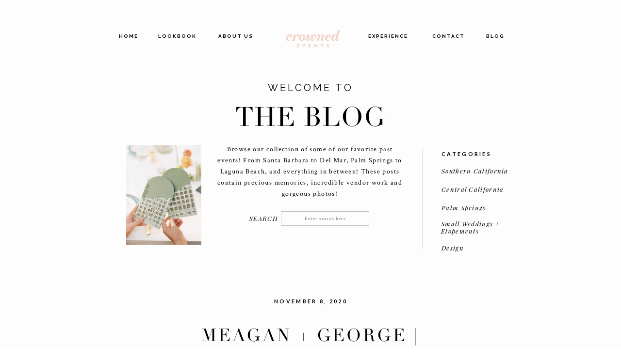

--- FILE ---
content_type: text/html; charset=UTF-8
request_url: https://crownedevents.com/2020/11/08/meagan-george-parker-palm-springs/
body_size: 26411
content:
<!DOCTYPE html>
<html lang="en-US" class="d">
<head>
<link rel="stylesheet" type="text/css" href="//lib.showit.co/engine/2.6.1/showit.css" />
<meta name='robots' content='index, follow, max-image-preview:large, max-snippet:-1, max-video-preview:-1' />

            <script data-no-defer="1" data-ezscrex="false" data-cfasync="false" data-pagespeed-no-defer data-cookieconsent="ignore">
                var ctPublicFunctions = {"_ajax_nonce":"4124a174fb","_rest_nonce":"c51b8e13a1","_ajax_url":"\/wp-admin\/admin-ajax.php","_rest_url":"https:\/\/crownedevents.com\/wp-json\/","data__cookies_type":"native","data__ajax_type":"custom_ajax","data__bot_detector_enabled":1,"data__frontend_data_log_enabled":1,"cookiePrefix":"","wprocket_detected":false,"host_url":"crownedevents.com","text__ee_click_to_select":"Click to select the whole data","text__ee_original_email":"The complete one is","text__ee_got_it":"Got it","text__ee_blocked":"Blocked","text__ee_cannot_connect":"Cannot connect","text__ee_cannot_decode":"Can not decode email. Unknown reason","text__ee_email_decoder":"CleanTalk email decoder","text__ee_wait_for_decoding":"The magic is on the way!","text__ee_decoding_process":"Please wait a few seconds while we decode the contact data."}
            </script>
        
            <script data-no-defer="1" data-ezscrex="false" data-cfasync="false" data-pagespeed-no-defer data-cookieconsent="ignore">
                var ctPublic = {"_ajax_nonce":"4124a174fb","settings__forms__check_internal":"0","settings__forms__check_external":"0","settings__forms__force_protection":0,"settings__forms__search_test":"0","settings__data__bot_detector_enabled":1,"settings__sfw__anti_crawler":0,"blog_home":"https:\/\/crownedevents.com\/","pixel__setting":"3","pixel__enabled":false,"pixel__url":"https:\/\/moderate11-v4.cleantalk.org\/pixel\/5fd5944c8602fbbcf5f5e9da594c75ea.gif","data__email_check_before_post":"1","data__email_check_exist_post":1,"data__cookies_type":"native","data__key_is_ok":true,"data__visible_fields_required":true,"wl_brandname":"Anti-Spam by CleanTalk","wl_brandname_short":"CleanTalk","ct_checkjs_key":1436596190,"emailEncoderPassKey":"fcf44b0bb75f88a6dd2fda12970009fe","bot_detector_forms_excluded":"W10=","advancedCacheExists":false,"varnishCacheExists":false,"wc_ajax_add_to_cart":false}
            </script>
        
	<!-- This site is optimized with the Yoast SEO plugin v26.3 - https://yoast.com/wordpress/plugins/seo/ -->
	<title>Meagan + George | Parker Palm Springs - crownedevents.com</title>
	<link rel="canonical" href="https://crownedevents.com/2020/11/08/meagan-george-parker-palm-springs/" />
	<meta property="og:locale" content="en_US" />
	<meta property="og:type" content="article" />
	<meta property="og:title" content="Meagan + George | Parker Palm Springs - crownedevents.com" />
	<meta property="og:description" content="It is always such an honor when two incredible designers choose us to help design one of the most important days of their lives. These two are intelligent, witty, willing to think out of the box, and just overall lovely people with a relationship that is truly special." />
	<meta property="og:url" content="https://crownedevents.com/2020/11/08/meagan-george-parker-palm-springs/" />
	<meta property="og:site_name" content="crownedevents.com" />
	<meta property="article:published_time" content="2020-11-08T19:49:29+00:00" />
	<meta property="article:modified_time" content="2021-01-08T17:38:36+00:00" />
	<meta property="og:image" content="https://crownedevents.com/wp-content/uploads/sites/14945/2020/11/MG-Wedding-222-scaled.jpg" />
	<meta property="og:image:width" content="1707" />
	<meta property="og:image:height" content="2560" />
	<meta property="og:image:type" content="image/jpeg" />
	<meta name="author" content="Jessica Williams" />
	<meta name="twitter:card" content="summary_large_image" />
	<meta name="twitter:label1" content="Written by" />
	<meta name="twitter:data1" content="Jessica Williams" />
	<meta name="twitter:label2" content="Est. reading time" />
	<meta name="twitter:data2" content="3 minutes" />
	<script type="application/ld+json" class="yoast-schema-graph">{"@context":"https://schema.org","@graph":[{"@type":"WebPage","@id":"https://crownedevents.com/2020/11/08/meagan-george-parker-palm-springs/","url":"https://crownedevents.com/2020/11/08/meagan-george-parker-palm-springs/","name":"Meagan + George | Parker Palm Springs - crownedevents.com","isPartOf":{"@id":"https://crownedevents.com/#website"},"primaryImageOfPage":{"@id":"https://crownedevents.com/2020/11/08/meagan-george-parker-palm-springs/#primaryimage"},"image":{"@id":"https://crownedevents.com/2020/11/08/meagan-george-parker-palm-springs/#primaryimage"},"thumbnailUrl":"https://crownedevents.com/wp-content/uploads/sites/14945/2020/11/MG-Wedding-222-scaled.jpg","datePublished":"2020-11-08T19:49:29+00:00","dateModified":"2021-01-08T17:38:36+00:00","author":{"@id":"https://crownedevents.com/#/schema/person/2b5f2d7a4113b4766e0318871209b0d5"},"breadcrumb":{"@id":"https://crownedevents.com/2020/11/08/meagan-george-parker-palm-springs/#breadcrumb"},"inLanguage":"en-US","potentialAction":[{"@type":"ReadAction","target":["https://crownedevents.com/2020/11/08/meagan-george-parker-palm-springs/"]}]},{"@type":"ImageObject","inLanguage":"en-US","@id":"https://crownedevents.com/2020/11/08/meagan-george-parker-palm-springs/#primaryimage","url":"https://crownedevents.com/wp-content/uploads/sites/14945/2020/11/MG-Wedding-222-scaled.jpg","contentUrl":"https://crownedevents.com/wp-content/uploads/sites/14945/2020/11/MG-Wedding-222-scaled.jpg","width":1707,"height":2560},{"@type":"BreadcrumbList","@id":"https://crownedevents.com/2020/11/08/meagan-george-parker-palm-springs/#breadcrumb","itemListElement":[{"@type":"ListItem","position":1,"name":"Home","item":"https://crownedevents.com/"},{"@type":"ListItem","position":2,"name":"Blog","item":"https://crownedevents.com/blog/"},{"@type":"ListItem","position":3,"name":"Meagan + George | Parker Palm Springs"}]},{"@type":"WebSite","@id":"https://crownedevents.com/#website","url":"https://crownedevents.com/","name":"crownedevents.com","description":"","potentialAction":[{"@type":"SearchAction","target":{"@type":"EntryPoint","urlTemplate":"https://crownedevents.com/?s={search_term_string}"},"query-input":{"@type":"PropertyValueSpecification","valueRequired":true,"valueName":"search_term_string"}}],"inLanguage":"en-US"},{"@type":"Person","@id":"https://crownedevents.com/#/schema/person/2b5f2d7a4113b4766e0318871209b0d5","name":"Jessica Williams","image":{"@type":"ImageObject","inLanguage":"en-US","@id":"https://crownedevents.com/#/schema/person/image/","url":"https://secure.gravatar.com/avatar/e5ce39bc932708f578d2c6d9f4913eaf8372c6617d98b35e9b8534c956d045ff?s=96&d=mm&r=g","contentUrl":"https://secure.gravatar.com/avatar/e5ce39bc932708f578d2c6d9f4913eaf8372c6617d98b35e9b8534c956d045ff?s=96&d=mm&r=g","caption":"Jessica Williams"},"url":"https://crownedevents.com/author/jessicacrowned-events-com/"}]}</script>
	<!-- / Yoast SEO plugin. -->


<link rel='dns-prefetch' href='//fd.cleantalk.org' />
<link rel="alternate" type="application/rss+xml" title="crownedevents.com &raquo; Feed" href="https://crownedevents.com/feed/" />
<link rel="alternate" type="application/rss+xml" title="crownedevents.com &raquo; Comments Feed" href="https://crownedevents.com/comments/feed/" />
<link rel="alternate" type="application/rss+xml" title="crownedevents.com &raquo; Meagan + George | Parker Palm Springs Comments Feed" href="https://crownedevents.com/2020/11/08/meagan-george-parker-palm-springs/feed/" />
<script type="text/javascript">
/* <![CDATA[ */
window._wpemojiSettings = {"baseUrl":"https:\/\/s.w.org\/images\/core\/emoji\/16.0.1\/72x72\/","ext":".png","svgUrl":"https:\/\/s.w.org\/images\/core\/emoji\/16.0.1\/svg\/","svgExt":".svg","source":{"concatemoji":"https:\/\/crownedevents.com\/wp-includes\/js\/wp-emoji-release.min.js?ver=6.8.3"}};
/*! This file is auto-generated */
!function(s,n){var o,i,e;function c(e){try{var t={supportTests:e,timestamp:(new Date).valueOf()};sessionStorage.setItem(o,JSON.stringify(t))}catch(e){}}function p(e,t,n){e.clearRect(0,0,e.canvas.width,e.canvas.height),e.fillText(t,0,0);var t=new Uint32Array(e.getImageData(0,0,e.canvas.width,e.canvas.height).data),a=(e.clearRect(0,0,e.canvas.width,e.canvas.height),e.fillText(n,0,0),new Uint32Array(e.getImageData(0,0,e.canvas.width,e.canvas.height).data));return t.every(function(e,t){return e===a[t]})}function u(e,t){e.clearRect(0,0,e.canvas.width,e.canvas.height),e.fillText(t,0,0);for(var n=e.getImageData(16,16,1,1),a=0;a<n.data.length;a++)if(0!==n.data[a])return!1;return!0}function f(e,t,n,a){switch(t){case"flag":return n(e,"\ud83c\udff3\ufe0f\u200d\u26a7\ufe0f","\ud83c\udff3\ufe0f\u200b\u26a7\ufe0f")?!1:!n(e,"\ud83c\udde8\ud83c\uddf6","\ud83c\udde8\u200b\ud83c\uddf6")&&!n(e,"\ud83c\udff4\udb40\udc67\udb40\udc62\udb40\udc65\udb40\udc6e\udb40\udc67\udb40\udc7f","\ud83c\udff4\u200b\udb40\udc67\u200b\udb40\udc62\u200b\udb40\udc65\u200b\udb40\udc6e\u200b\udb40\udc67\u200b\udb40\udc7f");case"emoji":return!a(e,"\ud83e\udedf")}return!1}function g(e,t,n,a){var r="undefined"!=typeof WorkerGlobalScope&&self instanceof WorkerGlobalScope?new OffscreenCanvas(300,150):s.createElement("canvas"),o=r.getContext("2d",{willReadFrequently:!0}),i=(o.textBaseline="top",o.font="600 32px Arial",{});return e.forEach(function(e){i[e]=t(o,e,n,a)}),i}function t(e){var t=s.createElement("script");t.src=e,t.defer=!0,s.head.appendChild(t)}"undefined"!=typeof Promise&&(o="wpEmojiSettingsSupports",i=["flag","emoji"],n.supports={everything:!0,everythingExceptFlag:!0},e=new Promise(function(e){s.addEventListener("DOMContentLoaded",e,{once:!0})}),new Promise(function(t){var n=function(){try{var e=JSON.parse(sessionStorage.getItem(o));if("object"==typeof e&&"number"==typeof e.timestamp&&(new Date).valueOf()<e.timestamp+604800&&"object"==typeof e.supportTests)return e.supportTests}catch(e){}return null}();if(!n){if("undefined"!=typeof Worker&&"undefined"!=typeof OffscreenCanvas&&"undefined"!=typeof URL&&URL.createObjectURL&&"undefined"!=typeof Blob)try{var e="postMessage("+g.toString()+"("+[JSON.stringify(i),f.toString(),p.toString(),u.toString()].join(",")+"));",a=new Blob([e],{type:"text/javascript"}),r=new Worker(URL.createObjectURL(a),{name:"wpTestEmojiSupports"});return void(r.onmessage=function(e){c(n=e.data),r.terminate(),t(n)})}catch(e){}c(n=g(i,f,p,u))}t(n)}).then(function(e){for(var t in e)n.supports[t]=e[t],n.supports.everything=n.supports.everything&&n.supports[t],"flag"!==t&&(n.supports.everythingExceptFlag=n.supports.everythingExceptFlag&&n.supports[t]);n.supports.everythingExceptFlag=n.supports.everythingExceptFlag&&!n.supports.flag,n.DOMReady=!1,n.readyCallback=function(){n.DOMReady=!0}}).then(function(){return e}).then(function(){var e;n.supports.everything||(n.readyCallback(),(e=n.source||{}).concatemoji?t(e.concatemoji):e.wpemoji&&e.twemoji&&(t(e.twemoji),t(e.wpemoji)))}))}((window,document),window._wpemojiSettings);
/* ]]> */
</script>
<style id='wp-emoji-styles-inline-css' type='text/css'>

	img.wp-smiley, img.emoji {
		display: inline !important;
		border: none !important;
		box-shadow: none !important;
		height: 1em !important;
		width: 1em !important;
		margin: 0 0.07em !important;
		vertical-align: -0.1em !important;
		background: none !important;
		padding: 0 !important;
	}
</style>
<link rel='stylesheet' id='wp-block-library-css' href='https://crownedevents.com/wp-includes/css/dist/block-library/style.min.css?ver=6.8.3' type='text/css' media='all' />
<style id='classic-theme-styles-inline-css' type='text/css'>
/*! This file is auto-generated */
.wp-block-button__link{color:#fff;background-color:#32373c;border-radius:9999px;box-shadow:none;text-decoration:none;padding:calc(.667em + 2px) calc(1.333em + 2px);font-size:1.125em}.wp-block-file__button{background:#32373c;color:#fff;text-decoration:none}
</style>
<style id='global-styles-inline-css' type='text/css'>
:root{--wp--preset--aspect-ratio--square: 1;--wp--preset--aspect-ratio--4-3: 4/3;--wp--preset--aspect-ratio--3-4: 3/4;--wp--preset--aspect-ratio--3-2: 3/2;--wp--preset--aspect-ratio--2-3: 2/3;--wp--preset--aspect-ratio--16-9: 16/9;--wp--preset--aspect-ratio--9-16: 9/16;--wp--preset--color--black: #000000;--wp--preset--color--cyan-bluish-gray: #abb8c3;--wp--preset--color--white: #ffffff;--wp--preset--color--pale-pink: #f78da7;--wp--preset--color--vivid-red: #cf2e2e;--wp--preset--color--luminous-vivid-orange: #ff6900;--wp--preset--color--luminous-vivid-amber: #fcb900;--wp--preset--color--light-green-cyan: #7bdcb5;--wp--preset--color--vivid-green-cyan: #00d084;--wp--preset--color--pale-cyan-blue: #8ed1fc;--wp--preset--color--vivid-cyan-blue: #0693e3;--wp--preset--color--vivid-purple: #9b51e0;--wp--preset--gradient--vivid-cyan-blue-to-vivid-purple: linear-gradient(135deg,rgba(6,147,227,1) 0%,rgb(155,81,224) 100%);--wp--preset--gradient--light-green-cyan-to-vivid-green-cyan: linear-gradient(135deg,rgb(122,220,180) 0%,rgb(0,208,130) 100%);--wp--preset--gradient--luminous-vivid-amber-to-luminous-vivid-orange: linear-gradient(135deg,rgba(252,185,0,1) 0%,rgba(255,105,0,1) 100%);--wp--preset--gradient--luminous-vivid-orange-to-vivid-red: linear-gradient(135deg,rgba(255,105,0,1) 0%,rgb(207,46,46) 100%);--wp--preset--gradient--very-light-gray-to-cyan-bluish-gray: linear-gradient(135deg,rgb(238,238,238) 0%,rgb(169,184,195) 100%);--wp--preset--gradient--cool-to-warm-spectrum: linear-gradient(135deg,rgb(74,234,220) 0%,rgb(151,120,209) 20%,rgb(207,42,186) 40%,rgb(238,44,130) 60%,rgb(251,105,98) 80%,rgb(254,248,76) 100%);--wp--preset--gradient--blush-light-purple: linear-gradient(135deg,rgb(255,206,236) 0%,rgb(152,150,240) 100%);--wp--preset--gradient--blush-bordeaux: linear-gradient(135deg,rgb(254,205,165) 0%,rgb(254,45,45) 50%,rgb(107,0,62) 100%);--wp--preset--gradient--luminous-dusk: linear-gradient(135deg,rgb(255,203,112) 0%,rgb(199,81,192) 50%,rgb(65,88,208) 100%);--wp--preset--gradient--pale-ocean: linear-gradient(135deg,rgb(255,245,203) 0%,rgb(182,227,212) 50%,rgb(51,167,181) 100%);--wp--preset--gradient--electric-grass: linear-gradient(135deg,rgb(202,248,128) 0%,rgb(113,206,126) 100%);--wp--preset--gradient--midnight: linear-gradient(135deg,rgb(2,3,129) 0%,rgb(40,116,252) 100%);--wp--preset--font-size--small: 13px;--wp--preset--font-size--medium: 20px;--wp--preset--font-size--large: 36px;--wp--preset--font-size--x-large: 42px;--wp--preset--spacing--20: 0.44rem;--wp--preset--spacing--30: 0.67rem;--wp--preset--spacing--40: 1rem;--wp--preset--spacing--50: 1.5rem;--wp--preset--spacing--60: 2.25rem;--wp--preset--spacing--70: 3.38rem;--wp--preset--spacing--80: 5.06rem;--wp--preset--shadow--natural: 6px 6px 9px rgba(0, 0, 0, 0.2);--wp--preset--shadow--deep: 12px 12px 50px rgba(0, 0, 0, 0.4);--wp--preset--shadow--sharp: 6px 6px 0px rgba(0, 0, 0, 0.2);--wp--preset--shadow--outlined: 6px 6px 0px -3px rgba(255, 255, 255, 1), 6px 6px rgba(0, 0, 0, 1);--wp--preset--shadow--crisp: 6px 6px 0px rgba(0, 0, 0, 1);}:where(.is-layout-flex){gap: 0.5em;}:where(.is-layout-grid){gap: 0.5em;}body .is-layout-flex{display: flex;}.is-layout-flex{flex-wrap: wrap;align-items: center;}.is-layout-flex > :is(*, div){margin: 0;}body .is-layout-grid{display: grid;}.is-layout-grid > :is(*, div){margin: 0;}:where(.wp-block-columns.is-layout-flex){gap: 2em;}:where(.wp-block-columns.is-layout-grid){gap: 2em;}:where(.wp-block-post-template.is-layout-flex){gap: 1.25em;}:where(.wp-block-post-template.is-layout-grid){gap: 1.25em;}.has-black-color{color: var(--wp--preset--color--black) !important;}.has-cyan-bluish-gray-color{color: var(--wp--preset--color--cyan-bluish-gray) !important;}.has-white-color{color: var(--wp--preset--color--white) !important;}.has-pale-pink-color{color: var(--wp--preset--color--pale-pink) !important;}.has-vivid-red-color{color: var(--wp--preset--color--vivid-red) !important;}.has-luminous-vivid-orange-color{color: var(--wp--preset--color--luminous-vivid-orange) !important;}.has-luminous-vivid-amber-color{color: var(--wp--preset--color--luminous-vivid-amber) !important;}.has-light-green-cyan-color{color: var(--wp--preset--color--light-green-cyan) !important;}.has-vivid-green-cyan-color{color: var(--wp--preset--color--vivid-green-cyan) !important;}.has-pale-cyan-blue-color{color: var(--wp--preset--color--pale-cyan-blue) !important;}.has-vivid-cyan-blue-color{color: var(--wp--preset--color--vivid-cyan-blue) !important;}.has-vivid-purple-color{color: var(--wp--preset--color--vivid-purple) !important;}.has-black-background-color{background-color: var(--wp--preset--color--black) !important;}.has-cyan-bluish-gray-background-color{background-color: var(--wp--preset--color--cyan-bluish-gray) !important;}.has-white-background-color{background-color: var(--wp--preset--color--white) !important;}.has-pale-pink-background-color{background-color: var(--wp--preset--color--pale-pink) !important;}.has-vivid-red-background-color{background-color: var(--wp--preset--color--vivid-red) !important;}.has-luminous-vivid-orange-background-color{background-color: var(--wp--preset--color--luminous-vivid-orange) !important;}.has-luminous-vivid-amber-background-color{background-color: var(--wp--preset--color--luminous-vivid-amber) !important;}.has-light-green-cyan-background-color{background-color: var(--wp--preset--color--light-green-cyan) !important;}.has-vivid-green-cyan-background-color{background-color: var(--wp--preset--color--vivid-green-cyan) !important;}.has-pale-cyan-blue-background-color{background-color: var(--wp--preset--color--pale-cyan-blue) !important;}.has-vivid-cyan-blue-background-color{background-color: var(--wp--preset--color--vivid-cyan-blue) !important;}.has-vivid-purple-background-color{background-color: var(--wp--preset--color--vivid-purple) !important;}.has-black-border-color{border-color: var(--wp--preset--color--black) !important;}.has-cyan-bluish-gray-border-color{border-color: var(--wp--preset--color--cyan-bluish-gray) !important;}.has-white-border-color{border-color: var(--wp--preset--color--white) !important;}.has-pale-pink-border-color{border-color: var(--wp--preset--color--pale-pink) !important;}.has-vivid-red-border-color{border-color: var(--wp--preset--color--vivid-red) !important;}.has-luminous-vivid-orange-border-color{border-color: var(--wp--preset--color--luminous-vivid-orange) !important;}.has-luminous-vivid-amber-border-color{border-color: var(--wp--preset--color--luminous-vivid-amber) !important;}.has-light-green-cyan-border-color{border-color: var(--wp--preset--color--light-green-cyan) !important;}.has-vivid-green-cyan-border-color{border-color: var(--wp--preset--color--vivid-green-cyan) !important;}.has-pale-cyan-blue-border-color{border-color: var(--wp--preset--color--pale-cyan-blue) !important;}.has-vivid-cyan-blue-border-color{border-color: var(--wp--preset--color--vivid-cyan-blue) !important;}.has-vivid-purple-border-color{border-color: var(--wp--preset--color--vivid-purple) !important;}.has-vivid-cyan-blue-to-vivid-purple-gradient-background{background: var(--wp--preset--gradient--vivid-cyan-blue-to-vivid-purple) !important;}.has-light-green-cyan-to-vivid-green-cyan-gradient-background{background: var(--wp--preset--gradient--light-green-cyan-to-vivid-green-cyan) !important;}.has-luminous-vivid-amber-to-luminous-vivid-orange-gradient-background{background: var(--wp--preset--gradient--luminous-vivid-amber-to-luminous-vivid-orange) !important;}.has-luminous-vivid-orange-to-vivid-red-gradient-background{background: var(--wp--preset--gradient--luminous-vivid-orange-to-vivid-red) !important;}.has-very-light-gray-to-cyan-bluish-gray-gradient-background{background: var(--wp--preset--gradient--very-light-gray-to-cyan-bluish-gray) !important;}.has-cool-to-warm-spectrum-gradient-background{background: var(--wp--preset--gradient--cool-to-warm-spectrum) !important;}.has-blush-light-purple-gradient-background{background: var(--wp--preset--gradient--blush-light-purple) !important;}.has-blush-bordeaux-gradient-background{background: var(--wp--preset--gradient--blush-bordeaux) !important;}.has-luminous-dusk-gradient-background{background: var(--wp--preset--gradient--luminous-dusk) !important;}.has-pale-ocean-gradient-background{background: var(--wp--preset--gradient--pale-ocean) !important;}.has-electric-grass-gradient-background{background: var(--wp--preset--gradient--electric-grass) !important;}.has-midnight-gradient-background{background: var(--wp--preset--gradient--midnight) !important;}.has-small-font-size{font-size: var(--wp--preset--font-size--small) !important;}.has-medium-font-size{font-size: var(--wp--preset--font-size--medium) !important;}.has-large-font-size{font-size: var(--wp--preset--font-size--large) !important;}.has-x-large-font-size{font-size: var(--wp--preset--font-size--x-large) !important;}
:where(.wp-block-post-template.is-layout-flex){gap: 1.25em;}:where(.wp-block-post-template.is-layout-grid){gap: 1.25em;}
:where(.wp-block-columns.is-layout-flex){gap: 2em;}:where(.wp-block-columns.is-layout-grid){gap: 2em;}
:root :where(.wp-block-pullquote){font-size: 1.5em;line-height: 1.6;}
</style>
<link rel='stylesheet' id='cleantalk-public-css-css' href='https://crownedevents.com/wp-content/plugins/cleantalk-spam-protect/css/cleantalk-public.min.css?ver=6.67_1762383234' type='text/css' media='all' />
<link rel='stylesheet' id='cleantalk-email-decoder-css-css' href='https://crownedevents.com/wp-content/plugins/cleantalk-spam-protect/css/cleantalk-email-decoder.min.css?ver=6.67_1762383234' type='text/css' media='all' />
<script type="text/javascript" src="https://crownedevents.com/wp-content/plugins/cleantalk-spam-protect/js/apbct-public-bundle.min.js?ver=6.67_1762383235" id="apbct-public-bundle.min-js-js"></script>
<script type="text/javascript" src="https://fd.cleantalk.org/ct-bot-detector-wrapper.js?ver=6.67" id="ct_bot_detector-js" defer="defer" data-wp-strategy="defer"></script>
<script type="text/javascript" src="https://crownedevents.com/wp-includes/js/jquery/jquery.min.js?ver=3.7.1" id="jquery-core-js"></script>
<script type="text/javascript" src="https://crownedevents.com/wp-includes/js/jquery/jquery-migrate.min.js?ver=3.4.1" id="jquery-migrate-js"></script>
<script type="text/javascript" src="https://crownedevents.com/wp-content/plugins/showit/public/js/showit.js?ver=1765988203" id="si-script-js"></script>
<link rel="https://api.w.org/" href="https://crownedevents.com/wp-json/" /><link rel="alternate" title="JSON" type="application/json" href="https://crownedevents.com/wp-json/wp/v2/posts/117" /><link rel="EditURI" type="application/rsd+xml" title="RSD" href="https://crownedevents.com/xmlrpc.php?rsd" />
<link rel='shortlink' href='https://crownedevents.com/?p=117' />
<link rel="alternate" title="oEmbed (JSON)" type="application/json+oembed" href="https://crownedevents.com/wp-json/oembed/1.0/embed?url=https%3A%2F%2Fcrownedevents.com%2F2020%2F11%2F08%2Fmeagan-george-parker-palm-springs%2F" />
<link rel="alternate" title="oEmbed (XML)" type="text/xml+oembed" href="https://crownedevents.com/wp-json/oembed/1.0/embed?url=https%3A%2F%2Fcrownedevents.com%2F2020%2F11%2F08%2Fmeagan-george-parker-palm-springs%2F&#038;format=xml" />
<style type="text/css">.recentcomments a{display:inline !important;padding:0 !important;margin:0 !important;}</style>
<meta charset="UTF-8" />
<meta name="viewport" content="width=device-width, initial-scale=1" />
<link rel="icon" type="image/png" href="//static.showit.co/200/DZ-zEdv0T_GI9B0JHCoOgQ/99671/crownedevents-logomark-grey.png" />
<link rel="preconnect" href="https://static.showit.co" />

<link rel="preconnect" href="https://fonts.googleapis.com">
<link rel="preconnect" href="https://fonts.gstatic.com" crossorigin>
<link href="https://fonts.googleapis.com/css?family=Crimson+Text:regular|Raleway:700normal|Playfair+Display:italic|Playfair+Display:regular|Raleway:regularnormal|Lato:700" rel="stylesheet" type="text/css"/>
<style>
@font-face{font-family:Manus;src:url('//static.showit.co/file/7qG-gMUMQW6tMV1d0WD4gg/shared/manus-regular.woff');}
@font-face{font-family:Didot Regular;src:url('//static.showit.co/file/xizOJ8tNQRSPXbcEFRQ3Gg/shared/didot-regular.woff');}
</style>
<script id="init_data" type="application/json">
{"mobile":{"w":320},"desktop":{"w":1200,"defaultTrIn":{"type":"fade"},"defaultTrOut":{"type":"fade"},"bgFillType":"color","bgColor":"colors-7"},"sid":"0inwgxnnrfwoydirdqkstw","break":768,"assetURL":"//static.showit.co","contactFormId":"99671/217072","cfAction":"aHR0cHM6Ly9jbGllbnRzZXJ2aWNlLnNob3dpdC5jby9jb250YWN0Zm9ybQ==","sgAction":"aHR0cHM6Ly9jbGllbnRzZXJ2aWNlLnNob3dpdC5jby9zb2NpYWxncmlk","blockData":[{"slug":"mobile-menu-open-1","visible":"m","states":[],"d":{"h":200,"w":1200,"bgFillType":"color","bgColor":"colors-7","bgMediaType":"none"},"m":{"h":500,"w":320,"locking":{"side":"t"},"nature":"wH","bgFillType":"color","bgColor":"colors-0","bgMediaType":"none"}},{"slug":"mobile-menu-closed-1","visible":"m","states":[],"d":{"h":77,"w":1200,"locking":{"side":"t"},"bgFillType":"color","bgColor":"colors-7","bgMediaType":"none"},"m":{"h":37,"w":320,"locking":{"side":"t"},"bgFillType":"color","bgColor":"colors-0","bgMediaType":"none"}},{"slug":"blog-header-1","visible":"a","states":[],"d":{"h":590,"w":1200,"aav":"3","bgFillType":"color","bgColor":"#fdfdfd","bgMediaType":"none"},"m":{"h":705,"w":320,"bgFillType":"color","bgColor":"#ffffff","bgMediaType":"none"}},{"slug":"post-date","visible":"a","states":[],"d":{"h":63,"w":1200,"bgFillType":"color","bgColor":"#fdfdfd","bgMediaType":"none"},"m":{"h":36,"w":320,"nature":"dH","bgFillType":"color","bgColor":"#ffffff","bgMediaType":"none"}},{"slug":"post-title","visible":"a","states":[],"d":{"h":60,"w":1200,"nature":"dH","bgFillType":"color","bgColor":"#fdfdfd","bgMediaType":"none"},"m":{"h":135,"w":320,"nature":"dH","bgFillType":"color","bgColor":"#ffffff","bgMediaType":"none"}},{"slug":"post-primary-category","visible":"a","states":[],"d":{"h":48,"w":1200,"nature":"dH","bgFillType":"color","bgColor":"#fdfdfd","bgMediaType":"none"},"m":{"h":74,"w":320,"nature":"dH","bgFillType":"color","bgColor":"#ffffff","bgMediaType":"none"}},{"slug":"content-area","visible":"a","states":[],"d":{"h":255,"w":1200,"locking":{"offset":100},"nature":"dH","bgFillType":"color","bgColor":"#fdfdfd","bgMediaType":"none"},"m":{"h":561,"w":320,"nature":"dH","bgFillType":"color","bgColor":"#ffffff","bgMediaType":"none"}},{"slug":"comment","visible":"a","states":[],"d":{"h":56,"w":1200,"bgFillType":"color","bgColor":"#fdfdfd","bgMediaType":"none"},"m":{"h":68,"w":320,"nature":"dH","bgFillType":"color","bgColor":"#ffffff","bgMediaType":"none"}},{"slug":"existing-comments","visible":"a","states":[],"d":{"h":62,"w":1200,"nature":"dH","bgFillType":"color","bgColor":"#fdfdfd","bgMediaType":"none"},"m":{"h":134,"w":320,"nature":"dH","bgFillType":"color","bgColor":"#ffffff","bgMediaType":"none"}},{"slug":"comments-form","visible":"a","states":[],"d":{"h":116,"w":1200,"nature":"dH","bgFillType":"color","bgColor":"#fdfdfd","bgMediaType":"none"},"m":{"h":161,"w":320,"nature":"dH","bgFillType":"color","bgColor":"#ffffff","bgMediaType":"none"}},{"slug":"in-between-post-padding","visible":"m","states":[],"d":{"h":248,"w":1200,"nature":"dH","bgFillType":"color","bgColor":"#f7f7f7","bgMediaType":"none"},"m":{"h":33,"w":320,"bgFillType":"color","bgColor":"#fdfdfd","bgMediaType":"none"}},{"slug":"pagination-1","visible":"a","states":[],"d":{"h":129,"w":1200,"nature":"dH","bgFillType":"color","bgColor":"#fdfdfd","bgMediaType":"none"},"m":{"h":110,"w":320,"nature":"dH","bgFillType":"color","bgColor":"#fdfdfd","bgMediaType":"none"}},{"slug":"instagram-1","visible":"a","states":[],"d":{"h":250,"w":1200,"bgFillType":"color","bgColor":"colors-7","bgMediaType":"none"},"m":{"h":130,"w":320,"bgFillType":"color","bgColor":"colors-7","bgMediaType":"none"}},{"slug":"footer-1","visible":"a","states":[],"d":{"h":330,"w":1200,"bgFillType":"color","bgColor":"colors-7","bgMediaType":"none"},"m":{"h":580,"w":320,"bgFillType":"color","bgColor":"colors-6","bgMediaType":"none"}},{"slug":"bottom-nav-bar-1","visible":"d","states":[{"d":{"bgFillType":"color","bgColor":"#000000:0","bgMediaType":"none"},"m":{"bgFillType":"color","bgColor":"#000000:0","bgMediaType":"none"},"slug":"closed"},{"d":{"bgFillType":"color","bgColor":"#000000:0","bgMediaType":"none"},"m":{"bgFillType":"color","bgColor":"#000000:0","bgMediaType":"none"},"slug":"open"}],"d":{"h":45,"w":1200,"locking":{"side":"b"},"bgFillType":"color","bgColor":"colors-0","bgMediaType":"none"},"m":{"h":200,"w":320,"bgFillType":"color","bgColor":"#FFFFFF","bgMediaType":"none"},"stateTrans":[{},{}]},{"slug":"bottom-nav-bar","visible":"d","states":[{"d":{"bgFillType":"color","bgColor":"#000000:0","bgMediaType":"none"},"m":{"bgFillType":"color","bgColor":"#000000:0","bgMediaType":"none"},"slug":"closed"},{"d":{"bgFillType":"color","bgColor":"#000000:0","bgMediaType":"none"},"m":{"bgFillType":"color","bgColor":"#000000:0","bgMediaType":"none"},"slug":"open"}],"d":{"h":45,"w":1200,"locking":{"side":"b"},"bgFillType":"color","bgColor":"#000000","bgMediaType":"none"},"m":{"h":200,"w":320,"bgFillType":"color","bgColor":"#FFFFFF","bgMediaType":"none"},"stateTrans":[{},{}]}],"elementData":[{"type":"icon","visible":"m","id":"mobile-menu-open-1_0","blockId":"mobile-menu-open-1","m":{"x":86,"y":430,"w":19,"h":19,"a":0},"d":{"x":731.333,"y":1235,"w":31,"h":31,"a":0}},{"type":"icon","visible":"m","id":"mobile-menu-open-1_1","blockId":"mobile-menu-open-1","m":{"x":123,"y":430,"w":19,"h":19,"a":0},"d":{"x":741.333,"y":1245,"w":31,"h":31,"a":0}},{"type":"icon","visible":"m","id":"mobile-menu-open-1_2","blockId":"mobile-menu-open-1","m":{"x":52,"y":430,"w":19,"h":19,"a":0},"d":{"x":692.667,"y":1235,"w":31,"h":31,"a":0}},{"type":"text","visible":"m","id":"mobile-menu-open-1_3","blockId":"mobile-menu-open-1","m":{"x":53,"y":403,"w":107,"h":19,"a":0},"d":{"x":539.105,"y":252.326,"w":164.01,"h":69.007,"a":0}},{"type":"text","visible":"m","id":"mobile-menu-open-1_4","blockId":"mobile-menu-open-1","m":{"x":53,"y":250,"w":144,"h":23,"a":0},"d":{"x":983,"y":84,"w":65,"h":26,"a":0}},{"type":"text","visible":"m","id":"mobile-menu-open-1_5","blockId":"mobile-menu-open-1","m":{"x":53,"y":212,"w":178,"h":23,"a":0},"d":{"x":1093,"y":84,"w":38,"h":26,"a":0}},{"type":"text","visible":"m","id":"mobile-menu-open-1_6","blockId":"mobile-menu-open-1","m":{"x":53,"y":173,"w":144,"h":23,"a":0},"d":{"x":795,"y":84,"w":52,"h":26,"a":0}},{"type":"text","visible":"m","id":"mobile-menu-open-1_7","blockId":"mobile-menu-open-1","m":{"x":53,"y":135,"w":144,"h":23,"a":0},"d":{"x":705,"y":84,"w":52,"h":26,"a":0}},{"type":"text","visible":"m","id":"mobile-menu-open-1_8","blockId":"mobile-menu-open-1","m":{"x":47.997,"y":61,"w":224.007,"h":33.011,"a":0},"d":{"x":521,"y":74,"w":159,"h":53,"a":0}},{"type":"icon","visible":"m","id":"mobile-menu-open-1_9","blockId":"mobile-menu-open-1","m":{"x":277.203,"y":15,"w":34.01,"h":26,"a":0,"lockV":"t"},"d":{"x":1148.667,"y":18,"w":29.014,"h":29.014,"a":0,"lockH":"r"},"pc":[{"type":"hide","block":"mobile-menu-open-1"}]},{"type":"text","visible":"m","id":"mobile-menu-open-1_10","blockId":"mobile-menu-open-1","m":{"x":53,"y":327,"w":144,"h":23,"a":0},"d":{"x":1093,"y":84,"w":38,"h":26,"a":0}},{"type":"text","visible":"m","id":"mobile-menu-open-1_11","blockId":"mobile-menu-open-1","m":{"x":53,"y":289,"w":144,"h":23,"a":0},"d":{"x":1093,"y":84,"w":38,"h":26,"a":0}},{"type":"icon","visible":"m","id":"mobile-menu-closed-1_0","blockId":"mobile-menu-closed-1","m":{"x":276.516,"y":4,"w":36.014,"h":28.014,"a":0},"d":{"x":575,"y":14,"w":100,"h":100,"a":0},"pc":[{"type":"show","block":"mobile-menu-open-1"}]},{"type":"svg","visible":"a","id":"mobile-menu-closed-1_1","blockId":"mobile-menu-closed-1","m":{"x":221,"y":8,"w":53,"h":21,"a":0},"d":{"x":521,"y":12,"w":159,"h":54,"a":0},"c":{"key":"AVKPKwyJSSmeBpq_ttiajw/99671/crownedevents-wordmark-blush1.svg","aspect_ratio":2.95082}},{"type":"simple","visible":"a","id":"blog-header-1_0","blockId":"blog-header-1","m":{"x":21,"y":641,"w":183,"h":37,"a":0},"d":{"x":539,"y":436,"w":182,"h":30,"a":0}},{"type":"text","visible":"a","id":"blog-header-1_1","blockId":"blog-header-1","m":{"x":24,"y":641,"w":180,"h":37,"a":0},"d":{"x":539,"y":436,"w":182,"h":30,"a":0}},{"type":"text","visible":"a","id":"blog-header-1_2","blockId":"blog-header-1","m":{"x":218,"y":651,"w":73,"h":27,"a":0},"d":{"x":474,"y":443,"w":51,"h":26,"a":0}},{"type":"text","visible":"a","id":"blog-header-1_3","blockId":"blog-header-1","m":{"x":26,"y":141,"w":272,"h":158,"a":0},"d":{"x":407,"y":297,"w":383,"h":133,"a":0}},{"type":"text","visible":"a","id":"blog-header-1_4","blockId":"blog-header-1","m":{"x":67,"y":82,"w":186,"h":40,"a":0},"d":{"x":375,"y":209,"w":450,"h":86,"a":0}},{"type":"text","visible":"a","id":"blog-header-1_5","blockId":"blog-header-1","m":{"x":99,"y":60,"w":122,"h":21,"a":0},"d":{"x":510,"y":163,"w":180,"h":69,"a":0}},{"type":"text","visible":"d","id":"blog-header-1_6","blockId":"blog-header-1","m":{"x":95.444,"y":445,"w":61,"h":28,"a":0},"d":{"x":962,"y":66,"w":40,"h":25,"a":0}},{"type":"text","visible":"d","id":"blog-header-1_7","blockId":"blog-header-1","m":{"x":18.778,"y":438,"w":61,"h":28,"a":0},"d":{"x":851,"y":66,"w":66,"h":25,"a":0}},{"type":"text","visible":"d","id":"blog-header-1_8","blockId":"blog-header-1","m":{"x":111,"y":253,"w":61,"h":28,"a":0},"d":{"x":719,"y":66,"w":85,"h":25,"a":0}},{"type":"text","visible":"d","id":"blog-header-1_9","blockId":"blog-header-1","m":{"x":9.889,"y":378,"w":61,"h":28,"a":0},"d":{"x":410,"y":66,"w":76,"h":25,"a":0}},{"type":"text","visible":"d","id":"blog-header-1_10","blockId":"blog-header-1","m":{"x":-12.111,"y":373,"w":76,"h":19,"a":0},"d":{"x":205,"y":66,"w":43,"h":25,"a":0}},{"type":"graphic","visible":"d","id":"blog-header-1_11","blockId":"blog-header-1","m":{"x":42,"y":141,"w":111,"h":149,"a":0},"d":{"x":220,"y":299,"w":155,"h":206,"a":0},"c":{"key":"XuJ5ylvTReGWgHq97joLKg/99671/10471_15.jpg","aspect_ratio":0.74453}},{"type":"simple","visible":"a","id":"blog-header-1_12","blockId":"blog-header-1","m":{"x":26,"y":325,"w":270,"h":1,"a":0},"d":{"x":831,"y":308,"w":1,"h":205,"a":0,"o":25}},{"type":"text","visible":"a","id":"blog-header-1_13","blockId":"blog-header-1","m":{"x":99,"y":471,"w":123,"h":28,"a":0},"d":{"x":870,"y":421,"w":136,"h":19,"a":0}},{"type":"text","visible":"a","id":"blog-header-1_14","blockId":"blog-header-1","m":{"x":114,"y":600,"w":92,"h":24,"a":0},"d":{"x":870,"y":504,"w":136,"h":19,"a":0}},{"type":"text","visible":"a","id":"blog-header-1_15","blockId":"blog-header-1","m":{"x":76,"y":427,"w":169,"h":32,"a":0},"d":{"x":870,"y":383,"w":162,"h":19,"a":0}},{"type":"text","visible":"a","id":"blog-header-1_16","blockId":"blog-header-1","m":{"x":72,"y":384,"w":177,"h":24,"a":0},"d":{"x":870,"y":345,"w":144,"h":19,"a":0}},{"type":"text","visible":"a","id":"blog-header-1_17","blockId":"blog-header-1","m":{"x":24,"y":351,"w":271,"h":33,"a":0},"d":{"x":870,"y":308,"w":103,"h":25,"a":0}},{"type":"svg","visible":"a","id":"blog-header-1_18","blockId":"blog-header-1","m":{"x":125,"y":12,"w":79,"h":22,"a":0},"d":{"x":530,"y":60,"w":150,"h":40,"a":0},"c":{"key":"AVKPKwyJSSmeBpq_ttiajw/99671/crownedevents-wordmark-blush1.svg","aspect_ratio":2.95082}},{"type":"text","visible":"a","id":"blog-header-1_19","blockId":"blog-header-1","m":{"x":86,"y":517,"w":148,"h":61,"a":0},"d":{"x":869,"y":454,"w":126,"h":36,"a":0}},{"type":"text","visible":"d","id":"blog-header-1_20","blockId":"blog-header-1","m":{"x":9.889,"y":378,"w":61,"h":28,"a":0},"d":{"x":286,"y":66,"w":76,"h":25,"a":0}},{"type":"text","visible":"a","id":"post-date_0","blockId":"post-date","m":{"x":14,"y":13,"w":280,"h":15,"a":0},"d":{"x":439,"y":22,"w":323,"h":22,"a":0}},{"type":"text","visible":"a","id":"post-title_0","blockId":"post-title","m":{"x":20,"y":13.889,"w":280,"h":15,"a":0},"d":{"x":319,"y":18.037,"w":561.011,"h":42.015,"a":0}},{"type":"text","visible":"a","id":"post-primary-category_0","blockId":"post-primary-category","m":{"x":20,"y":7.445,"w":280.004,"h":31.012,"a":0},"d":{"x":358,"y":10,"w":485,"h":27,"a":0}},{"type":"text","visible":"a","id":"content-area_0","blockId":"content-area","m":{"x":25,"y":30,"w":270,"h":499,"a":0},"d":{"x":250,"y":23,"w":700,"h":209,"a":0}},{"type":"text","visible":"a","id":"comment_0","blockId":"comment","m":{"x":25,"y":34.111,"w":198.013,"h":21,"a":0},"d":{"x":250.533,"y":19.279,"w":363.01,"h":31.019,"a":0},"pc":[{"type":"show","block":"existing-comments"},{"type":"show","block":"comments-form"}]},{"type":"text","visible":"a","id":"existing-comments_0","blockId":"existing-comments","m":{"x":25,"y":7,"w":270,"h":121,"a":0},"d":{"x":250,"y":10,"w":700,"h":49,"a":0}},{"type":"text","visible":"a","id":"comments-form_0","blockId":"comments-form","m":{"x":25,"y":39,"w":270,"h":128,"a":0},"d":{"x":250,"y":41,"w":700,"h":75,"a":0}},{"type":"simple","visible":"a","id":"comments-form_1","blockId":"comments-form","m":{"x":25,"y":17.445,"w":270,"h":1.003,"a":0},"d":{"x":250,"y":23.569,"w":700,"h":1.014,"a":0,"o":25}},{"type":"text","visible":"a","id":"pagination-1_0","blockId":"pagination-1","m":{"x":15.5,"y":27.182,"w":290,"h":21,"a":0},"d":{"x":306,"y":86,"w":589,"h":29,"a":0}},{"type":"text","visible":"a","id":"pagination-1_1","blockId":"pagination-1","m":{"x":16,"y":-0.091,"w":290,"h":22,"a":0},"d":{"x":306,"y":53,"w":589,"h":29,"a":0}},{"type":"text","visible":"a","id":"pagination-1_2","blockId":"pagination-1","m":{"x":20,"y":84,"w":279,"h":22,"a":0},"d":{"x":438.996,"y":20,"w":322.007,"h":29.007,"a":0}},{"type":"graphic","visible":"a","id":"instagram-1_0","blockId":"instagram-1","m":{"x":108,"y":14,"w":104,"h":104,"a":0},"d":{"x":1003,"y":15,"w":197,"h":220,"a":0,"gs":{"s":100}},"c":{"key":"LRqSdKMPWt1_6h-l_dbSfA/99671/667117_0014.jpg","aspect_ratio":0.7325}},{"type":"graphic","visible":"a","id":"instagram-1_1","blockId":"instagram-1","m":{"x":216,"y":14,"w":104,"h":104,"a":0},"d":{"x":802,"y":15,"w":197,"h":220,"a":0,"gs":{"s":100}},"c":{"key":"TtMUewG9EfgzYOyjJ8Ef1w/99671/r-z-33.jpg","aspect_ratio":0.74998}},{"type":"graphic","visible":"d","id":"instagram-1_2","blockId":"instagram-1","m":{"x":217,"y":47,"w":102,"h":103,"a":0,"gs":{"s":60}},"d":{"x":601,"y":15,"w":197,"h":220,"a":0,"gs":{"s":70}},"c":{"key":"qx6-K4tYhmmYzwrSFEKRhQ/99671/ceremony_84.jpg","aspect_ratio":0.80007}},{"type":"graphic","visible":"d","id":"instagram-1_3","blockId":"instagram-1","m":{"x":109,"y":47,"w":102,"h":103,"a":0},"d":{"x":401,"y":15,"w":197,"h":220,"a":0},"c":{"key":"3Xyr3pci1mZTZ68sM0JBHA/99671/r-z-ceremony-2.jpg","aspect_ratio":0.66667}},{"type":"graphic","visible":"d","id":"instagram-1_4","blockId":"instagram-1","m":{"x":109,"y":47,"w":102,"h":103,"a":0,"gs":{"s":50}},"d":{"x":200,"y":15,"w":197,"h":220,"a":0,"gs":{"s":40}},"c":{"key":"dvmd-UkGmsB86wQjUhT6vw/99671/dbp02608.jpg","aspect_ratio":0.66688}},{"type":"graphic","visible":"a","id":"instagram-1_5","blockId":"instagram-1","m":{"x":0,"y":14,"w":102,"h":103,"a":0,"gs":{"s":90}},"d":{"x":0,"y":15,"w":197,"h":220,"a":0,"gs":{"s":100}},"c":{"key":"dhyXXB6gfLyf9cHvOXVCAg/99671/reception_details-89_websize.jpg","aspect_ratio":0.75}},{"type":"simple","visible":"m","id":"footer-1_0","blockId":"footer-1","m":{"x":0,"y":542,"w":320,"h":43,"a":0},"d":{"x":360,"y":112,"w":480,"h":148.8,"a":0}},{"type":"text","visible":"m","id":"footer-1_1","blockId":"footer-1","m":{"x":99,"y":557,"w":123,"h":14,"a":0},"d":{"x":1082,"y":14,"w":119,"h":16,"a":0,"lockH":"r"}},{"type":"icon","visible":"a","id":"footer-1_2","blockId":"footer-1","m":{"x":202,"y":499,"w":15,"h":15,"a":0},"d":{"x":1063,"y":226,"w":15,"h":15,"a":0}},{"type":"text","visible":"a","id":"footer-1_3","blockId":"footer-1","m":{"x":103,"y":499,"w":103,"h":20,"a":0},"d":{"x":938,"y":224,"w":133,"h":26,"a":0}},{"type":"text","visible":"a","id":"footer-1_4","blockId":"footer-1","m":{"x":31,"y":410,"w":259,"h":50,"a":0},"d":{"x":885,"y":113,"w":254,"h":54,"a":0}},{"type":"simple","visible":"a","id":"footer-1_5","blockId":"footer-1","m":{"x":37,"y":167,"w":246,"h":1,"a":0},"d":{"x":846,"y":57,"w":1,"h":219,"a":0,"o":25}},{"type":"text","visible":"a","id":"footer-1_6","blockId":"footer-1","m":{"x":23,"y":124,"w":275,"h":28,"a":0},"d":{"x":466,"y":220,"w":269,"h":33,"a":0}},{"type":"text","visible":"a","id":"footer-1_7","blockId":"footer-1","m":{"x":53,"y":53,"w":214,"h":62,"a":0},"d":{"x":452,"y":123,"w":296,"h":85,"a":0}},{"type":"text","visible":"a","id":"footer-1_8","blockId":"footer-1","m":{"x":25,"y":25,"w":271,"h":20,"a":0},"d":{"x":452,"y":76,"w":296,"h":20,"a":0}},{"type":"simple","visible":"a","id":"footer-1_9","blockId":"footer-1","m":{"x":37,"y":355,"w":246,"h":1,"a":0},"d":{"x":356,"y":57,"w":1,"h":219,"a":0,"o":25}},{"type":"text","visible":"a","id":"footer-1_10","blockId":"footer-1","m":{"x":122,"y":316,"w":134,"h":17,"a":0},"d":{"x":91,"y":227,"w":165,"h":19,"a":0}},{"type":"text","visible":"a","id":"footer-1_11","blockId":"footer-1","m":{"x":122,"y":240,"w":134,"h":17,"a":0},"d":{"x":91,"y":136,"w":165,"h":19,"a":0}},{"type":"text","visible":"a","id":"footer-1_12","blockId":"footer-1","m":{"x":122,"y":215,"w":106,"h":17,"a":0},"d":{"x":91,"y":106,"w":165,"h":19,"a":0}},{"type":"text","visible":"a","id":"footer-1_13","blockId":"footer-1","m":{"x":122,"y":190,"w":77,"h":17,"a":0},"d":{"x":91,"y":77,"w":165,"h":19,"a":0}},{"type":"text","visible":"a","id":"footer-1_14","blockId":"footer-1","m":{"x":94,"y":386,"w":132,"h":16,"a":0},"d":{"x":906,"y":76,"w":212,"h":20,"a":0}},{"type":"icon","visible":"a","id":"footer-1_15","blockId":"footer-1","m":{"x":180,"y":465,"w":19,"h":19,"a":0},"d":{"x":1030,"y":181,"w":33,"h":26,"a":0}},{"type":"icon","visible":"a","id":"footer-1_16","blockId":"footer-1","m":{"x":121,"y":465,"w":19,"h":19,"a":0},"d":{"x":960,"y":181,"w":34,"h":26,"a":0}},{"type":"icon","visible":"a","id":"footer-1_17","blockId":"footer-1","m":{"x":151,"y":465,"w":19,"h":19,"a":0},"d":{"x":994,"y":182,"w":36,"h":26,"a":0}},{"type":"text","visible":"a","id":"footer-1_18","blockId":"footer-1","m":{"x":122,"y":265,"w":134,"h":17,"a":0},"d":{"x":91,"y":165,"w":165,"h":19,"a":0}},{"type":"text","visible":"a","id":"footer-1_19","blockId":"footer-1","m":{"x":122,"y":290,"w":134,"h":17,"a":0},"d":{"x":91,"y":197,"w":165,"h":19,"a":0}},{"type":"text","visible":"a","id":"bottom-nav-bar-1_closed_0","blockId":"bottom-nav-bar-1","m":{"x":118,"y":422,"w":84,"h":14,"a":0},"d":{"x":1082,"y":14,"w":119,"h":16,"a":0,"lockH":"r"}},{"type":"icon","visible":"a","id":"bottom-nav-bar-1_closed_1","blockId":"bottom-nav-bar-1","m":{"x":222.5,"y":1070,"w":8,"h":8,"a":0},"d":{"x":1082,"y":14,"w":15,"h":15,"a":-90,"lockH":"r"}},{"type":"text","visible":"a","id":"bottom-nav-bar-1_open_0","blockId":"bottom-nav-bar-1","m":{"x":118,"y":422,"w":84,"h":14,"a":0},"d":{"x":1082,"y":14,"w":119,"h":16,"a":0,"lockH":"r"}},{"type":"icon","visible":"a","id":"bottom-nav-bar-1_open_1","blockId":"bottom-nav-bar-1","m":{"x":222.5,"y":1070,"w":8,"h":8,"a":0},"d":{"x":1081,"y":16,"w":15,"h":15,"a":-90,"lockH":"r"}},{"type":"icon","visible":"a","id":"bottom-nav-bar-1_open_2","blockId":"bottom-nav-bar-1","m":{"x":172.744,"y":374.618,"w":22.886,"h":22,"a":0},"d":{"x":995,"y":16,"w":13,"h":13,"a":0,"lockH":"l"}},{"type":"icon","visible":"a","id":"bottom-nav-bar-1_open_3","blockId":"bottom-nav-bar-1","m":{"x":122.371,"y":374.618,"w":22.886,"h":22,"a":0},"d":{"x":972,"y":15,"w":14,"h":14,"a":0,"lockH":"l"}},{"type":"icon","visible":"a","id":"bottom-nav-bar-1_open_4","blockId":"bottom-nav-bar-1","m":{"x":223.118,"y":374.618,"w":22.886,"h":22,"a":0},"d":{"x":947,"y":15,"w":14,"h":14,"a":0,"lockH":"l"}},{"type":"icon","visible":"a","id":"bottom-nav-bar-1_open_5","blockId":"bottom-nav-bar-1","m":{"x":71.997,"y":374.618,"w":22.886,"h":22,"a":0},"d":{"x":924,"y":15,"w":14,"h":14,"a":0,"lockH":"l"}},{"type":"text","visible":"d","id":"bottom-nav-bar-1_open_6","blockId":"bottom-nav-bar-1","m":{"x":111,"y":783,"w":61,"h":28,"a":0},"d":{"x":812,"y":14,"w":102,"h":25,"a":0,"lockH":"l"}},{"type":"text","visible":"a","id":"bottom-nav-bar-1_open_7","blockId":"bottom-nav-bar-1","m":{"x":111,"y":191,"w":99,"h":33,"a":0},"d":{"x":786,"y":8,"w":26,"h":29,"a":0,"lockH":"l"}},{"type":"text","visible":"d","id":"bottom-nav-bar-1_open_8","blockId":"bottom-nav-bar-1","m":{"x":111,"y":783,"w":61,"h":28,"a":0},"d":{"x":686,"y":14,"w":75,"h":25,"a":0,"lockH":"l"}},{"type":"text","visible":"a","id":"bottom-nav-bar-1_open_9","blockId":"bottom-nav-bar-1","m":{"x":111,"y":191,"w":99,"h":33,"a":0},"d":{"x":656,"y":8,"w":26,"h":29,"a":0,"lockH":"l"}},{"type":"text","visible":"d","id":"bottom-nav-bar-1_open_10","blockId":"bottom-nav-bar-1","m":{"x":111,"y":783,"w":61,"h":28,"a":0},"d":{"x":541,"y":14,"w":118,"h":25,"a":0,"lockH":"l"}},{"type":"text","visible":"a","id":"bottom-nav-bar-1_open_11","blockId":"bottom-nav-bar-1","m":{"x":111,"y":191,"w":99,"h":33,"a":0},"d":{"x":511,"y":8,"w":26,"h":29,"a":0,"lockH":"l"}},{"type":"text","visible":"d","id":"bottom-nav-bar-1_open_12","blockId":"bottom-nav-bar-1","m":{"x":111,"y":783,"w":61,"h":28,"a":0},"d":{"x":412,"y":14,"w":107,"h":25,"a":0,"lockH":"l"}},{"type":"text","visible":"a","id":"bottom-nav-bar-1_open_13","blockId":"bottom-nav-bar-1","m":{"x":111,"y":191,"w":99,"h":33,"a":0},"d":{"x":382,"y":8,"w":26,"h":29,"a":0,"lockH":"l"}},{"type":"text","visible":"d","id":"bottom-nav-bar-1_open_14","blockId":"bottom-nav-bar-1","m":{"x":184,"y":778,"w":65,"h":19,"a":0},"d":{"x":274,"y":14,"w":82,"h":25,"a":0,"lockH":"l"}},{"type":"text","visible":"a","id":"bottom-nav-bar-1_open_15","blockId":"bottom-nav-bar-1","m":{"x":111,"y":191,"w":99,"h":33,"a":0},"d":{"x":243,"y":8,"w":26,"h":29,"a":0,"lockH":"l"}},{"type":"text","visible":"d","id":"bottom-nav-bar-1_open_16","blockId":"bottom-nav-bar-1","m":{"x":89,"y":778,"w":76,"h":19,"a":0},"d":{"x":174,"y":14,"w":36,"h":25,"a":0,"lockH":"l"}},{"type":"text","visible":"a","id":"bottom-nav-bar-1_open_17","blockId":"bottom-nav-bar-1","m":{"x":111,"y":191,"w":99,"h":33,"a":0},"d":{"x":144,"y":8,"w":26,"h":29,"a":0,"lockH":"l"}},{"type":"text","visible":"d","id":"bottom-nav-bar-1_open_18","blockId":"bottom-nav-bar-1","m":{"x":184,"y":778,"w":65,"h":19,"a":0},"d":{"x":27,"y":13,"w":90.006,"h":25,"a":0,"lockH":"l"}},{"type":"text","visible":"a","id":"bottom-nav-bar_closed_0","blockId":"bottom-nav-bar","m":{"x":118,"y":422,"w":84,"h":14,"a":0},"d":{"x":1081,"y":14,"w":119,"h":16,"a":0,"lockH":"r"}},{"type":"icon","visible":"a","id":"bottom-nav-bar_closed_1","blockId":"bottom-nav-bar","m":{"x":222.5,"y":1070,"w":8,"h":8,"a":0},"d":{"x":1171,"y":16,"w":15,"h":15,"a":0,"lockH":"r"}},{"type":"text","visible":"a","id":"bottom-nav-bar_open_0","blockId":"bottom-nav-bar","m":{"x":118,"y":422,"w":84,"h":14,"a":0},"d":{"x":1082,"y":14,"w":119,"h":16,"a":0,"lockH":"r"}},{"type":"icon","visible":"a","id":"bottom-nav-bar_open_1","blockId":"bottom-nav-bar","m":{"x":222.5,"y":1070,"w":8,"h":8,"a":0},"d":{"x":1081,"y":16,"w":15,"h":15,"a":-90,"lockH":"r"}},{"type":"icon","visible":"a","id":"bottom-nav-bar_open_2","blockId":"bottom-nav-bar","m":{"x":172.744,"y":374.618,"w":22.886,"h":22,"a":0},"d":{"x":995,"y":16,"w":13,"h":13,"a":0,"lockH":"l"}},{"type":"icon","visible":"a","id":"bottom-nav-bar_open_3","blockId":"bottom-nav-bar","m":{"x":122.371,"y":374.618,"w":22.886,"h":22,"a":0},"d":{"x":972,"y":15,"w":14,"h":14,"a":0,"lockH":"l"}},{"type":"icon","visible":"a","id":"bottom-nav-bar_open_4","blockId":"bottom-nav-bar","m":{"x":223.118,"y":374.618,"w":22.886,"h":22,"a":0},"d":{"x":947,"y":15,"w":14,"h":14,"a":0,"lockH":"l"}},{"type":"icon","visible":"a","id":"bottom-nav-bar_open_5","blockId":"bottom-nav-bar","m":{"x":71.997,"y":374.618,"w":22.886,"h":22,"a":0},"d":{"x":924,"y":15,"w":14,"h":14,"a":0,"lockH":"l"}},{"type":"text","visible":"d","id":"bottom-nav-bar_open_6","blockId":"bottom-nav-bar","m":{"x":111,"y":783,"w":61,"h":28,"a":0},"d":{"x":812,"y":14,"w":102,"h":25,"a":0,"lockH":"l"}},{"type":"text","visible":"a","id":"bottom-nav-bar_open_7","blockId":"bottom-nav-bar","m":{"x":111,"y":191,"w":99,"h":33,"a":0},"d":{"x":786,"y":8,"w":26,"h":29,"a":0,"lockH":"l"}},{"type":"text","visible":"d","id":"bottom-nav-bar_open_8","blockId":"bottom-nav-bar","m":{"x":111,"y":783,"w":61,"h":28,"a":0},"d":{"x":686,"y":14,"w":75,"h":25,"a":0,"lockH":"l"}},{"type":"text","visible":"a","id":"bottom-nav-bar_open_9","blockId":"bottom-nav-bar","m":{"x":111,"y":191,"w":99,"h":33,"a":0},"d":{"x":656,"y":8,"w":26,"h":29,"a":0,"lockH":"l"}},{"type":"text","visible":"d","id":"bottom-nav-bar_open_10","blockId":"bottom-nav-bar","m":{"x":111,"y":783,"w":61,"h":28,"a":0},"d":{"x":541,"y":14,"w":118,"h":25,"a":0,"lockH":"l"}},{"type":"text","visible":"a","id":"bottom-nav-bar_open_11","blockId":"bottom-nav-bar","m":{"x":111,"y":191,"w":99,"h":33,"a":0},"d":{"x":511,"y":8,"w":26,"h":29,"a":0,"lockH":"l"}},{"type":"text","visible":"d","id":"bottom-nav-bar_open_12","blockId":"bottom-nav-bar","m":{"x":111,"y":783,"w":61,"h":28,"a":0},"d":{"x":412,"y":14,"w":107,"h":25,"a":0,"lockH":"l"}},{"type":"text","visible":"a","id":"bottom-nav-bar_open_13","blockId":"bottom-nav-bar","m":{"x":111,"y":191,"w":99,"h":33,"a":0},"d":{"x":382,"y":8,"w":26,"h":29,"a":0,"lockH":"l"}},{"type":"text","visible":"d","id":"bottom-nav-bar_open_14","blockId":"bottom-nav-bar","m":{"x":184,"y":778,"w":65,"h":19,"a":0},"d":{"x":274,"y":14,"w":82,"h":25,"a":0,"lockH":"l"}},{"type":"text","visible":"a","id":"bottom-nav-bar_open_15","blockId":"bottom-nav-bar","m":{"x":111,"y":191,"w":99,"h":33,"a":0},"d":{"x":243,"y":8,"w":26,"h":29,"a":0,"lockH":"l"}},{"type":"text","visible":"d","id":"bottom-nav-bar_open_16","blockId":"bottom-nav-bar","m":{"x":89,"y":778,"w":76,"h":19,"a":0},"d":{"x":174,"y":14,"w":36,"h":25,"a":0,"lockH":"l"}},{"type":"text","visible":"a","id":"bottom-nav-bar_open_17","blockId":"bottom-nav-bar","m":{"x":111,"y":191,"w":99,"h":33,"a":0},"d":{"x":144,"y":8,"w":26,"h":29,"a":0,"lockH":"l"}},{"type":"text","visible":"d","id":"bottom-nav-bar_open_18","blockId":"bottom-nav-bar","m":{"x":184,"y":778,"w":65,"h":19,"a":0},"d":{"x":27,"y":13,"w":90.006,"h":25,"a":0,"lockH":"l"}}]}
</script>
<link
rel="stylesheet"
type="text/css"
href="https://cdnjs.cloudflare.com/ajax/libs/animate.css/3.4.0/animate.min.css"
/>


<script src="//lib.showit.co/engine/2.6.1/showit-lib.min.js"></script>
<script src="//lib.showit.co/engine/2.6.1/showit.min.js"></script>
<script>

function initPage(){

}
</script>

<style id="si-page-css">
html.m {background-color:rgba(255,255,255,1);}
html.d {background-color:rgba(255,255,255,1);}
.d .se:has(.st-primary) {border-radius:0px;box-shadow:none;opacity:1;}
.d .st-primary {padding:10px 14px 10px 14px;border-width:1px;border-color:rgba(255,255,255,1);background-color:rgba(0,0,0,0);background-image:none;transition-duration:0.5s;}
.d .st-primary span {color:rgba(255,255,255,1);font-family:'Raleway';font-weight:700;font-style:normal;font-size:11px;text-align:left;text-transform:uppercase;letter-spacing:0.3em;line-height:1.8;transition-duration:0.5s;}
.d .se:has(.st-primary:hover), .d .se:has(.trigger-child-hovers:hover .st-primary) {}
.d .st-primary.se-button:hover, .d .trigger-child-hovers:hover .st-primary.se-button {border-color:rgba(247,247,247,1);background-color:rgba(0,0,0,0);background-image:none;transition-property:border-color,background-color,background-image;}
.d .st-primary.se-button:hover span, .d .trigger-child-hovers:hover .st-primary.se-button span {color:rgba(247,247,247,1);transition-property:color;}
.m .se:has(.st-primary) {border-radius:0px;box-shadow:none;opacity:1;}
.m .st-primary {padding:10px 14px 10px 14px;border-width:1px;border-color:rgba(255,255,255,1);background-color:rgba(0,0,0,0);background-image:none;}
.m .st-primary span {color:rgba(255,255,255,1);font-family:'Raleway';font-weight:700;font-style:normal;font-size:9px;text-align:center;text-transform:uppercase;letter-spacing:0.3em;line-height:1.8;}
.d .se:has(.st-secondary) {border-radius:0px;box-shadow:none;opacity:1;}
.d .st-secondary {padding:10px 14px 10px 14px;border-width:2px;border-color:rgba(255,255,255,1);background-color:rgba(0,0,0,0);background-image:none;transition-duration:0.5s;}
.d .st-secondary span {color:rgba(255,255,255,1);font-family:'Raleway';font-weight:700;font-style:normal;font-size:11px;text-align:left;text-transform:uppercase;letter-spacing:0.3em;line-height:1.8;transition-duration:0.5s;}
.d .se:has(.st-secondary:hover), .d .se:has(.trigger-child-hovers:hover .st-secondary) {}
.d .st-secondary.se-button:hover, .d .trigger-child-hovers:hover .st-secondary.se-button {border-color:rgba(247,247,247,1);background-color:rgba(0,0,0,0);background-image:none;transition-property:border-color,background-color,background-image;}
.d .st-secondary.se-button:hover span, .d .trigger-child-hovers:hover .st-secondary.se-button span {color:rgba(247,247,247,1);transition-property:color;}
.m .se:has(.st-secondary) {border-radius:0px;box-shadow:none;opacity:1;}
.m .st-secondary {padding:10px 14px 10px 14px;border-width:2px;border-color:rgba(255,255,255,1);background-color:rgba(0,0,0,0);background-image:none;}
.m .st-secondary span {color:rgba(255,255,255,1);font-family:'Raleway';font-weight:700;font-style:normal;font-size:9px;text-align:center;text-transform:uppercase;letter-spacing:0.3em;line-height:1.8;}
.d .st-d-title,.d .se-wpt h1 {color:rgba(0,0,0,1);text-transform:uppercase;line-height:1.2;letter-spacing:0.1em;font-size:48px;text-align:center;font-family:'Didot Regular';font-weight:400;font-style:normal;}
.d .se-wpt h1 {margin-bottom:30px;}
.d .st-d-title.se-rc a {color:rgba(0,0,0,1);}
.d .st-d-title.se-rc a:hover {text-decoration:underline;color:rgba(0,0,0,1);opacity:0.8;}
.m .st-m-title,.m .se-wpt h1 {color:rgba(0,0,0,1);text-transform:uppercase;line-height:1.2;letter-spacing:0.05em;font-size:28px;text-align:center;font-family:'Didot Regular';font-weight:400;font-style:normal;}
.m .se-wpt h1 {margin-bottom:20px;}
.m .st-m-title.se-rc a {color:rgba(0,0,0,1);}
.m .st-m-title.se-rc a:hover {text-decoration:underline;color:rgba(0,0,0,1);opacity:0.8;}
.d .st-d-heading,.d .se-wpt h2 {color:rgba(0,0,0,1);line-height:1.2;letter-spacing:0.1em;font-size:20px;text-align:center;font-family:'Didot Regular';font-weight:400;font-style:normal;}
.d .se-wpt h2 {margin-bottom:24px;}
.d .st-d-heading.se-rc a {color:rgba(0,0,0,1);}
.d .st-d-heading.se-rc a:hover {text-decoration:underline;color:rgba(0,0,0,1);opacity:0.8;}
.m .st-m-heading,.m .se-wpt h2 {color:rgba(0,0,0,1);line-height:1.2;letter-spacing:0.1em;font-size:16px;text-align:center;font-family:'Didot Regular';font-weight:400;font-style:normal;}
.m .se-wpt h2 {margin-bottom:20px;}
.m .st-m-heading.se-rc a {color:rgba(0,0,0,1);}
.m .st-m-heading.se-rc a:hover {text-decoration:underline;color:rgba(0,0,0,1);opacity:0.8;}
.d .st-d-subheading,.d .se-wpt h3 {color:rgba(0,0,0,1);text-transform:uppercase;line-height:1.8;letter-spacing:0.2em;font-size:11px;text-align:left;font-family:'Raleway';font-weight:700;font-style:normal;}
.d .se-wpt h3 {margin-bottom:18px;}
.d .st-d-subheading.se-rc a {color:rgba(0,0,0,1);}
.d .st-d-subheading.se-rc a:hover {text-decoration:underline;color:rgba(0,0,0,1);opacity:0.8;}
.m .st-m-subheading,.m .se-wpt h3 {color:rgba(0,0,0,1);text-transform:uppercase;line-height:1.8;letter-spacing:0.2em;font-size:9px;text-align:center;font-family:'Raleway';font-weight:700;font-style:normal;}
.m .se-wpt h3 {margin-bottom:18px;}
.m .st-m-subheading.se-rc a {color:rgba(0,0,0,1);}
.m .st-m-subheading.se-rc a:hover {text-decoration:underline;color:rgba(0,0,0,1);opacity:0.8;}
.d .st-d-paragraph {color:rgba(0,0,0,1);line-height:1.8;letter-spacing:0.1em;font-size:14px;text-align:justify;font-family:'Crimson Text';font-weight:400;font-style:normal;}
.d .se-wpt p {margin-bottom:16px;}
.d .st-d-paragraph.se-rc a {color:rgba(0,0,0,1);}
.d .st-d-paragraph.se-rc a:hover {text-decoration:underline;color:rgba(0,0,0,1);opacity:0.8;}
.m .st-m-paragraph {color:rgba(0,0,0,1);line-height:1.8;letter-spacing:0.1em;font-size:14px;text-align:justify;font-family:'Crimson Text';font-weight:400;font-style:normal;}
.m .se-wpt p {margin-bottom:16px;}
.m .st-m-paragraph.se-rc a {color:rgba(0,0,0,1);}
.m .st-m-paragraph.se-rc a:hover {text-decoration:underline;color:rgba(0,0,0,1);opacity:0.8;}
.sib-mobile-menu-open-1 {z-index:6;}
.m .sib-mobile-menu-open-1 {height:500px;display:none;}
.d .sib-mobile-menu-open-1 {height:200px;display:none;}
.m .sib-mobile-menu-open-1 .ss-bg {background-color:rgba(0,0,0,1);}
.d .sib-mobile-menu-open-1 .ss-bg {background-color:rgba(255,255,255,1);}
.m .sib-mobile-menu-open-1.sb-nm-wH .sc {height:500px;}
.d .sie-mobile-menu-open-1_0 {left:731.333px;top:1235px;width:31px;height:31px;display:none;}
.m .sie-mobile-menu-open-1_0 {left:86px;top:430px;width:19px;height:19px;}
.d .sie-mobile-menu-open-1_0 svg {fill:rgba(0,0,0,1);}
.m .sie-mobile-menu-open-1_0 svg {fill:rgba(255,255,255,1);}
.d .sie-mobile-menu-open-1_1 {left:741.333px;top:1245px;width:31px;height:31px;display:none;}
.m .sie-mobile-menu-open-1_1 {left:123px;top:430px;width:19px;height:19px;}
.d .sie-mobile-menu-open-1_1 svg {fill:rgba(0,0,0,1);}
.m .sie-mobile-menu-open-1_1 svg {fill:rgba(255,255,255,1);}
.d .sie-mobile-menu-open-1_2 {left:692.667px;top:1235px;width:31px;height:31px;display:none;}
.m .sie-mobile-menu-open-1_2 {left:52px;top:430px;width:19px;height:19px;}
.d .sie-mobile-menu-open-1_2 svg {fill:rgba(0,0,0,1);}
.m .sie-mobile-menu-open-1_2 svg {fill:rgba(255,255,255,1);}
.d .sie-mobile-menu-open-1_3 {left:539.105px;top:252.326px;width:164.01px;height:69.007px;display:none;}
.m .sie-mobile-menu-open-1_3 {left:53px;top:403px;width:107px;height:19px;}
.d .sie-mobile-menu-open-1_3-text {text-transform:none;letter-spacing:0em;font-size:40px;font-family:'Manus';font-weight:400;font-style:normal;}
.m .sie-mobile-menu-open-1_3-text {color:rgba(255,255,255,1);letter-spacing:0.1em;font-size:13px;text-align:left;font-family:'Didot Regular';font-weight:400;font-style:normal;}
.d .sie-mobile-menu-open-1_4 {left:983px;top:84px;width:65px;height:26px;display:none;}
.m .sie-mobile-menu-open-1_4 {left:53px;top:250px;width:144px;height:23px;}
.m .sie-mobile-menu-open-1_4-text {color:rgba(255,255,255,1);font-size:13px;text-align:left;}
.d .sie-mobile-menu-open-1_5 {left:1093px;top:84px;width:38px;height:26px;display:none;}
.m .sie-mobile-menu-open-1_5 {left:53px;top:212px;width:178px;height:23px;}
.m .sie-mobile-menu-open-1_5-text {color:rgba(255,255,255,1);font-size:13px;text-align:left;}
.d .sie-mobile-menu-open-1_6 {left:795px;top:84px;width:52px;height:26px;display:none;}
.m .sie-mobile-menu-open-1_6 {left:53px;top:173px;width:144px;height:23px;}
.m .sie-mobile-menu-open-1_6-text {color:rgba(255,255,255,1);font-size:13px;text-align:left;}
.d .sie-mobile-menu-open-1_7 {left:705px;top:84px;width:52px;height:26px;display:none;}
.m .sie-mobile-menu-open-1_7 {left:53px;top:135px;width:144px;height:23px;}
.m .sie-mobile-menu-open-1_7-text {color:rgba(255,255,255,1);font-size:13px;text-align:left;}
.d .sie-mobile-menu-open-1_8 {left:521px;top:74px;width:159px;height:53px;display:none;}
.m .sie-mobile-menu-open-1_8 {left:47.997px;top:61px;width:224.007px;height:33.011px;}
.m .sie-mobile-menu-open-1_8-text {color:rgba(255,255,255,1);font-size:34px;text-align:left;}
.d .sie-mobile-menu-open-1_9 {left:1148.667px;top:18px;width:29.014px;height:29.014px;display:none;}
.m .sie-mobile-menu-open-1_9 {left:277.203px;top:15px;width:34.01px;height:26px;}
.d .sie-mobile-menu-open-1_9 svg {fill:rgba(0,0,0,1);}
.m .sie-mobile-menu-open-1_9 svg {fill:rgba(255,255,255,1);}
.d .sie-mobile-menu-open-1_10 {left:1093px;top:84px;width:38px;height:26px;display:none;}
.m .sie-mobile-menu-open-1_10 {left:53px;top:327px;width:144px;height:23px;}
.m .sie-mobile-menu-open-1_10-text {color:rgba(255,255,255,1);font-size:13px;text-align:left;}
.d .sie-mobile-menu-open-1_11 {left:1093px;top:84px;width:38px;height:26px;display:none;}
.m .sie-mobile-menu-open-1_11 {left:53px;top:289px;width:144px;height:23px;}
.m .sie-mobile-menu-open-1_11-text {color:rgba(255,255,255,1);font-size:13px;text-align:left;}
.sib-mobile-menu-closed-1 {z-index:4;}
.m .sib-mobile-menu-closed-1 {height:37px;}
.d .sib-mobile-menu-closed-1 {height:77px;display:none;}
.m .sib-mobile-menu-closed-1 .ss-bg {background-color:rgba(0,0,0,1);}
.d .sib-mobile-menu-closed-1 .ss-bg {background-color:rgba(255,255,255,1);}
.d .sie-mobile-menu-closed-1_0 {left:575px;top:14px;width:100px;height:100px;display:none;}
.m .sie-mobile-menu-closed-1_0 {left:276.516px;top:4px;width:36.014px;height:28.014px;}
.d .sie-mobile-menu-closed-1_0 svg {fill:rgba(255,255,255,1);}
.m .sie-mobile-menu-closed-1_0 svg {fill:rgba(255,255,255,1);}
.d .sie-mobile-menu-closed-1_1 {left:521px;top:12px;width:159px;height:54px;}
.m .sie-mobile-menu-closed-1_1 {left:221px;top:8px;width:53px;height:21px;}
.d .sie-mobile-menu-closed-1_1 .se-img {background-repeat:no-repeat;background-position:50%;background-size:contain;border-radius:inherit;}
.m .sie-mobile-menu-closed-1_1 .se-img {background-repeat:no-repeat;background-position:50%;background-size:contain;border-radius:inherit;}
.m .sib-blog-header-1 {height:705px;}
.d .sib-blog-header-1 {height:590px;}
.m .sib-blog-header-1 .ss-bg {background-color:rgba(255,255,255,1);}
.d .sib-blog-header-1 .ss-bg {background-color:rgba(253,253,253,1);}
.d .sie-blog-header-1_0 {left:539px;top:436px;width:182px;height:30px;}
.m .sie-blog-header-1_0 {left:21px;top:641px;width:183px;height:37px;}
.d .sie-blog-header-1_0 .se-simple:hover {}
.m .sie-blog-header-1_0 .se-simple:hover {}
.d .sie-blog-header-1_0 .se-simple {border-color:rgba(0,0,0,0.25);border-width:1px;background-color:rgba(247,247,247,0);border-style:solid;border-radius:inherit;}
.m .sie-blog-header-1_0 .se-simple {border-color:rgba(0,0,0,0.25);border-width:1px;background-color:rgba(247,247,247,0);border-style:solid;border-radius:inherit;}
.d .sie-blog-header-1_1 {left:539px;top:436px;width:182px;height:30px;}
.m .sie-blog-header-1_1 {left:24px;top:641px;width:180px;height:37px;}
.d .sie-blog-header-1_1-text {color:rgba(0,0,0,1);line-height:2.2;letter-spacing:0.1em;font-size:10px;text-align:center;font-family:'Crimson Text';font-weight:400;font-style:normal;}
.m .sie-blog-header-1_1-text {color:rgba(0,0,0,1);line-height:2.2;letter-spacing:0.1em;font-size:12px;text-align:center;font-family:'Crimson Text';font-weight:400;font-style:normal;}
.d .sie-blog-header-1_2 {left:474px;top:443px;width:51px;height:26px;}
.m .sie-blog-header-1_2 {left:218px;top:651px;width:73px;height:27px;}
.d .sie-blog-header-1_2-text {color:rgba(0,0,0,1);line-height:1.2;letter-spacing:0.1em;font-size:13px;text-align:left;font-family:'Playfair Display';font-weight:400;font-style:italic;}
.m .sie-blog-header-1_2-text {color:rgba(0,0,0,1);line-height:1.2;letter-spacing:0.2em;font-size:13px;text-align:center;font-family:'Playfair Display';font-weight:400;font-style:normal;}
.d .sie-blog-header-1_3 {left:407px;top:297px;width:383px;height:133px;}
.m .sie-blog-header-1_3 {left:26px;top:141px;width:272px;height:158px;}
.d .sie-blog-header-1_3-text {color:rgba(0,0,0,1);line-height:1.7;letter-spacing:0.1em;font-size:14px;text-align:center;font-family:'Crimson Text';font-weight:400;font-style:normal;overflow:hidden;}
.m .sie-blog-header-1_3-text {color:rgba(0,0,0,1);line-height:1.8;letter-spacing:0.1em;font-size:13px;text-align:center;font-family:'Crimson Text';font-weight:400;font-style:normal;}
.d .sie-blog-header-1_4 {left:375px;top:209px;width:450px;height:86px;}
.m .sie-blog-header-1_4 {left:67px;top:82px;width:186px;height:40px;}
.d .sie-blog-header-1_4-text {color:rgba(0,0,0,1);text-transform:uppercase;line-height:1.2;letter-spacing:0.02em;font-size:55px;text-align:center;font-family:'Didot Regular';font-weight:400;font-style:normal;}
.m .sie-blog-header-1_4-text {color:rgba(0,0,0,1);text-transform:uppercase;line-height:1.2;letter-spacing:0.05em;font-size:30px;text-align:center;font-family:'Didot Regular';font-weight:400;font-style:normal;}
.d .sie-blog-header-1_5 {left:510px;top:163px;width:180px;height:69px;}
.m .sie-blog-header-1_5 {left:99px;top:60px;width:122px;height:21px;}
.d .sie-blog-header-1_5-text {color:rgba(0,0,0,1);text-transform:none;line-height:1.8;letter-spacing:0.2em;font-size:20px;text-align:center;font-family:'Raleway';font-weight:400;font-style:normal;}
.m .sie-blog-header-1_5-text {color:rgba(0,0,0,1);line-height:1.2;letter-spacing:0.2em;font-size:14px;text-align:center;font-family:'Raleway';font-weight:400;font-style:normal;}
.d .sie-blog-header-1_6 {left:962px;top:66px;width:40px;height:25px;}
.m .sie-blog-header-1_6 {left:95.444px;top:445px;width:61px;height:28px;display:none;}
.d .sie-blog-header-1_6-text {color:rgba(0,0,0,1);text-transform:uppercase;line-height:1.8;letter-spacing:0.2em;font-size:10px;text-align:left;font-family:'Raleway';font-weight:700;font-style:normal;}
.m .sie-blog-header-1_6-text {color:rgba(0,0,0,1);text-transform:uppercase;line-height:1.8;letter-spacing:0.2em;font-size:9px;text-align:center;font-family:'Raleway';font-weight:700;font-style:normal;}
.d .sie-blog-header-1_7 {left:851px;top:66px;width:66px;height:25px;}
.m .sie-blog-header-1_7 {left:18.778px;top:438px;width:61px;height:28px;display:none;}
.d .sie-blog-header-1_7-text {color:rgba(0,0,0,1);text-transform:uppercase;line-height:1.8;letter-spacing:0.2em;font-size:10px;text-align:left;font-family:'Raleway';font-weight:700;font-style:normal;}
.m .sie-blog-header-1_7-text {color:rgba(0,0,0,1);text-transform:uppercase;line-height:1.8;letter-spacing:0.2em;font-size:9px;text-align:center;font-family:'Raleway';font-weight:700;font-style:normal;}
.d .sie-blog-header-1_8 {left:719px;top:66px;width:85px;height:25px;}
.m .sie-blog-header-1_8 {left:111px;top:253px;width:61px;height:28px;display:none;}
.d .sie-blog-header-1_8-text {color:rgba(0,0,0,1);text-transform:uppercase;line-height:1.8;letter-spacing:0.2em;font-size:10px;text-align:left;font-family:'Raleway';font-weight:700;font-style:normal;}
.m .sie-blog-header-1_8-text {color:rgba(0,0,0,1);text-transform:uppercase;line-height:1.8;letter-spacing:0.2em;font-size:9px;text-align:center;font-family:'Raleway';font-weight:700;font-style:normal;}
.d .sie-blog-header-1_9 {left:410px;top:66px;width:76px;height:25px;}
.m .sie-blog-header-1_9 {left:9.889px;top:378px;width:61px;height:28px;display:none;}
.d .sie-blog-header-1_9-text {color:rgba(0,0,0,1);text-transform:uppercase;line-height:1.8;letter-spacing:0.2em;font-size:10px;text-align:left;font-family:'Raleway';font-weight:700;font-style:normal;}
.m .sie-blog-header-1_9-text {color:rgba(0,0,0,1);text-transform:uppercase;line-height:1.8;letter-spacing:0.2em;font-size:9px;text-align:center;font-family:'Raleway';font-weight:700;font-style:normal;}
.d .sie-blog-header-1_10 {left:205px;top:66px;width:43px;height:25px;}
.m .sie-blog-header-1_10 {left:-12.111px;top:373px;width:76px;height:19px;display:none;}
.d .sie-blog-header-1_10-text {color:rgba(0,0,0,1);text-transform:uppercase;line-height:1.8;letter-spacing:0.2em;font-size:10px;text-align:left;font-family:'Raleway';font-weight:700;font-style:normal;}
.m .sie-blog-header-1_10-text {color:rgba(0,0,0,1);text-transform:uppercase;line-height:1.8;letter-spacing:0.2em;font-size:11px;text-align:center;font-family:'Raleway';font-weight:700;font-style:normal;}
.d .sie-blog-header-1_11 {left:220px;top:299px;width:155px;height:206px;}
.m .sie-blog-header-1_11 {left:42px;top:141px;width:111px;height:149px;display:none;}
.d .sie-blog-header-1_11 .se-img {background-repeat:no-repeat;background-size:cover;background-position:50% 50%;border-radius:inherit;}
.m .sie-blog-header-1_11 .se-img {background-repeat:no-repeat;background-size:cover;background-position:50% 50%;border-radius:inherit;}
.d .sie-blog-header-1_12 {left:831px;top:308px;width:1px;height:205px;opacity:0.25;}
.m .sie-blog-header-1_12 {left:26px;top:325px;width:270px;height:1px;}
.d .sie-blog-header-1_12 .se-simple:hover {}
.m .sie-blog-header-1_12 .se-simple:hover {}
.d .sie-blog-header-1_12 .se-simple {background-color:rgba(0,0,0,1);}
.m .sie-blog-header-1_12 .se-simple {background-color:rgba(0,0,0,0.25);}
.d .sie-blog-header-1_13 {left:870px;top:421px;width:136px;height:19px;}
.m .sie-blog-header-1_13 {left:99px;top:471px;width:123px;height:28px;}
.d .sie-blog-header-1_13-text {color:rgba(0,0,0,1);line-height:1.2;letter-spacing:0.1em;font-size:13px;text-align:left;font-family:'Playfair Display';font-weight:400;font-style:italic;}
.m .sie-blog-header-1_13-text {color:rgba(0,0,0,1);line-height:1.2;letter-spacing:0.1em;font-size:16px;text-align:center;font-family:'Playfair Display';font-weight:400;font-style:italic;}
.d .sie-blog-header-1_14 {left:870px;top:504px;width:136px;height:19px;}
.m .sie-blog-header-1_14 {left:114px;top:600px;width:92px;height:24px;}
.d .sie-blog-header-1_14-text {color:rgba(0,0,0,1);line-height:1.2;letter-spacing:0.1em;font-size:13px;text-align:left;font-family:'Playfair Display';font-weight:400;font-style:italic;}
.m .sie-blog-header-1_14-text {color:rgba(0,0,0,1);line-height:1.2;letter-spacing:0.1em;font-size:16px;text-align:center;font-family:'Playfair Display';font-weight:400;font-style:italic;}
.d .sie-blog-header-1_15 {left:870px;top:383px;width:162px;height:19px;}
.m .sie-blog-header-1_15 {left:76px;top:427px;width:169px;height:32px;}
.d .sie-blog-header-1_15-text {color:rgba(0,0,0,1);line-height:1.2;letter-spacing:0.1em;font-size:13px;text-align:left;font-family:'Playfair Display';font-weight:400;font-style:italic;}
.m .sie-blog-header-1_15-text {color:rgba(0,0,0,1);line-height:1.2;letter-spacing:0.1em;font-size:16px;text-align:center;font-family:'Playfair Display';font-weight:400;font-style:italic;}
.d .sie-blog-header-1_16 {left:870px;top:345px;width:144px;height:19px;}
.m .sie-blog-header-1_16 {left:72px;top:384px;width:177px;height:24px;}
.d .sie-blog-header-1_16-text {color:rgba(0,0,0,1);line-height:1.2;letter-spacing:0.1em;font-size:13px;text-align:left;font-family:'Playfair Display';font-weight:400;font-style:italic;}
.m .sie-blog-header-1_16-text {color:rgba(0,0,0,1);line-height:1.2;letter-spacing:0.1em;font-size:16px;text-align:center;font-family:'Playfair Display';font-weight:400;font-style:italic;}
.d .sie-blog-header-1_17 {left:870px;top:308px;width:103px;height:25px;}
.m .sie-blog-header-1_17 {left:24px;top:351px;width:271px;height:33px;}
.d .sie-blog-header-1_17-text {color:rgba(0,0,0,1);text-transform:uppercase;line-height:1.8;letter-spacing:0.3em;font-size:11px;text-align:left;font-family:'Lato';font-weight:700;font-style:normal;}
.m .sie-blog-header-1_17-text {color:rgba(0,0,0,1);text-transform:uppercase;line-height:1.8;letter-spacing:0.3em;font-size:9px;text-align:center;font-family:'Lato';font-weight:700;font-style:normal;}
.d .sie-blog-header-1_18 {left:530px;top:60px;width:150px;height:40px;}
.m .sie-blog-header-1_18 {left:125px;top:12px;width:79px;height:22px;}
.d .sie-blog-header-1_18 .se-img {background-repeat:no-repeat;background-position:50%;background-size:contain;border-radius:inherit;}
.m .sie-blog-header-1_18 .se-img {background-repeat:no-repeat;background-position:50%;background-size:contain;border-radius:inherit;}
.d .sie-blog-header-1_19 {left:869px;top:454px;width:126px;height:36px;}
.m .sie-blog-header-1_19 {left:86px;top:517px;width:148px;height:61px;}
.d .sie-blog-header-1_19-text {color:rgba(0,0,0,1);line-height:1.2;letter-spacing:0.1em;font-size:13px;text-align:left;font-family:'Playfair Display';font-weight:400;font-style:italic;}
.m .sie-blog-header-1_19-text {color:rgba(0,0,0,1);line-height:1.2;letter-spacing:0.1em;font-size:16px;text-align:center;font-family:'Playfair Display';font-weight:400;font-style:italic;}
.d .sie-blog-header-1_20 {left:286px;top:66px;width:76px;height:25px;}
.m .sie-blog-header-1_20 {left:9.889px;top:378px;width:61px;height:28px;display:none;}
.d .sie-blog-header-1_20-text {color:rgba(0,0,0,1);text-transform:uppercase;line-height:1.8;letter-spacing:0.2em;font-size:10px;text-align:left;font-family:'Raleway';font-weight:700;font-style:normal;}
.m .sie-blog-header-1_20-text {color:rgba(0,0,0,1);text-transform:uppercase;line-height:1.8;letter-spacing:0.2em;font-size:9px;text-align:center;font-family:'Raleway';font-weight:700;font-style:normal;}
.sib-post-date {z-index:2;}
.m .sib-post-date {height:36px;}
.d .sib-post-date {height:63px;}
.m .sib-post-date .ss-bg {background-color:rgba(255,255,255,1);}
.d .sib-post-date .ss-bg {background-color:rgba(253,253,253,1);}
.m .sib-post-date.sb-nm-dH .sc {height:36px;}
.d .sie-post-date_0 {left:439px;top:22px;width:323px;height:22px;}
.m .sie-post-date_0 {left:14px;top:13px;width:280px;height:15px;}
.d .sie-post-date_0-text {color:rgba(0,0,0,1);text-transform:uppercase;line-height:1.8;letter-spacing:0.3em;font-size:11px;text-align:center;font-family:'Lato';font-weight:700;font-style:normal;}
.m .sie-post-date_0-text {color:rgba(0,0,0,1);text-transform:uppercase;line-height:1.8;letter-spacing:0.3em;font-size:9px;text-align:center;font-family:'Lato';font-weight:700;font-style:normal;}
.sib-post-title {z-index:2;}
.m .sib-post-title {height:135px;}
.d .sib-post-title {height:60px;}
.m .sib-post-title .ss-bg {background-color:rgba(255,255,255,1);}
.d .sib-post-title .ss-bg {background-color:rgba(253,253,253,1);}
.m .sib-post-title.sb-nm-dH .sc {height:135px;}
.d .sib-post-title.sb-nd-dH .sc {height:60px;}
.d .sie-post-title_0 {left:319px;top:18.037px;width:561.011px;height:42.015px;}
.m .sie-post-title_0 {left:20px;top:13.889px;width:280px;height:15px;}
.d .sie-post-title_0-text {color:rgba(0,0,0,1);text-transform:uppercase;line-height:1.2;letter-spacing:0.1em;font-size:36px;text-align:center;font-family:'Didot Regular';font-weight:400;font-style:normal;}
.m .sie-post-title_0-text {color:rgba(0,0,0,1);text-transform:uppercase;line-height:1.2;letter-spacing:0.05em;font-size:28px;text-align:center;font-family:'Didot Regular';font-weight:400;font-style:normal;}
.sib-post-primary-category {z-index:2;}
.m .sib-post-primary-category {height:74px;}
.d .sib-post-primary-category {height:48px;}
.m .sib-post-primary-category .ss-bg {background-color:rgba(255,255,255,1);}
.d .sib-post-primary-category .ss-bg {background-color:rgba(253,253,253,1);}
.m .sib-post-primary-category.sb-nm-dH .sc {height:74px;}
.d .sib-post-primary-category.sb-nd-dH .sc {height:48px;}
.d .sie-post-primary-category_0 {left:358px;top:10px;width:485px;height:27px;}
.m .sie-post-primary-category_0 {left:20px;top:7.445px;width:280.004px;height:31.012px;}
.d .sie-post-primary-category_0-text {color:rgba(0,0,0,1);text-transform:uppercase;line-height:1.2;letter-spacing:0.2em;font-size:20px;text-align:center;font-family:'Raleway';font-weight:400;font-style:normal;}
.m .sie-post-primary-category_0-text {color:rgba(0,0,0,1);line-height:1.2;letter-spacing:0.2em;font-size:13px;text-align:center;font-family:'Raleway';font-weight:400;font-style:normal;overflow:hidden;text-overflow:ellipsis;white-space:nowrap;}
.m .sib-content-area {height:561px;}
.d .sib-content-area {height:255px;}
.m .sib-content-area .ss-bg {background-color:rgba(255,255,255,1);}
.d .sib-content-area .ss-bg {background-color:rgba(253,253,253,1);}
.m .sib-content-area.sb-nm-dH .sc {height:561px;}
.d .sib-content-area.sb-nd-dH .sc {height:255px;}
.d .sie-content-area_0 {left:250px;top:23px;width:700px;height:209px;}
.m .sie-content-area_0 {left:25px;top:30px;width:270px;height:499px;}
.d .sie-content-area_0-text {color:rgba(0,0,0,1);line-height:1.8;letter-spacing:0.1em;font-size:14px;text-align:justify;font-family:'Crimson Text';font-weight:400;font-style:normal;}
.m .sie-content-area_0-text {color:rgba(0,0,0,1);line-height:1.7;letter-spacing:0.1em;font-size:14px;text-align:justify;font-family:'Crimson Text';font-weight:400;font-style:normal;}
.m .sib-comment {height:68px;}
.d .sib-comment {height:56px;}
.m .sib-comment .ss-bg {background-color:rgba(255,255,255,1);}
.d .sib-comment .ss-bg {background-color:rgba(253,253,253,1);}
.m .sib-comment.sb-nm-dH .sc {height:68px;}
.d .sie-comment_0 {left:250.533px;top:19.279px;width:363.01px;height:31.019px;}
.m .sie-comment_0 {left:25px;top:34.111px;width:198.013px;height:21px;}
.d .sie-comment_0-text {color:rgba(0,0,0,1);text-transform:uppercase;line-height:1.8;letter-spacing:0.3em;font-size:11px;text-align:left;font-family:'Lato';font-weight:700;font-style:normal;}
.m .sie-comment_0-text {color:rgba(0,0,0,1);text-transform:uppercase;line-height:1.8;letter-spacing:0.3em;font-size:11px;text-align:left;font-family:'Lato';font-weight:700;font-style:normal;}
.m .sib-existing-comments {height:134px;display:none;}
.d .sib-existing-comments {height:62px;display:none;}
.m .sib-existing-comments .ss-bg {background-color:rgba(255,255,255,1);}
.d .sib-existing-comments .ss-bg {background-color:rgba(253,253,253,1);}
.m .sib-existing-comments.sb-nm-dH .sc {height:134px;}
.d .sib-existing-comments.sb-nd-dH .sc {height:62px;}
.d .sie-existing-comments_0 {left:250px;top:10px;width:700px;height:49px;}
.m .sie-existing-comments_0 {left:25px;top:7px;width:270px;height:121px;}
.d .sie-existing-comments_0-text {color:rgba(0,0,0,1);line-height:1.8;letter-spacing:0.1em;font-size:14px;text-align:justify;font-family:'Crimson Text';font-weight:400;font-style:normal;}
.m .sie-existing-comments_0-text {color:rgba(0,0,0,1);line-height:1.8;letter-spacing:0.1em;font-size:14px;text-align:left;font-family:'Crimson Text';font-weight:400;font-style:normal;}
.m .sib-comments-form {height:161px;display:none;}
.d .sib-comments-form {height:116px;display:none;}
.m .sib-comments-form .ss-bg {background-color:rgba(255,255,255,1);}
.d .sib-comments-form .ss-bg {background-color:rgba(253,253,253,1);}
.m .sib-comments-form.sb-nm-dH .sc {height:161px;}
.d .sib-comments-form.sb-nd-dH .sc {height:116px;}
.d .sie-comments-form_0 {left:250px;top:41px;width:700px;height:75px;}
.m .sie-comments-form_0 {left:25px;top:39px;width:270px;height:128px;}
.d .sie-comments-form_0-text {color:rgba(0,0,0,1);line-height:1.8;letter-spacing:0.1em;font-size:14px;text-align:justify;font-family:'Crimson Text';font-weight:400;font-style:normal;}
.m .sie-comments-form_0-text {color:rgba(0,0,0,1);line-height:1.8;letter-spacing:0.1em;font-size:14px;text-align:left;font-family:'Crimson Text';font-weight:400;font-style:normal;}
.d .sie-comments-form_1 {left:250px;top:23.569px;width:700px;height:1.014px;opacity:0.25;}
.m .sie-comments-form_1 {left:25px;top:17.445px;width:270px;height:1.003px;opacity:0.25;}
.d .sie-comments-form_1 .se-simple:hover {}
.m .sie-comments-form_1 .se-simple:hover {}
.d .sie-comments-form_1 .se-simple {background-color:rgba(0,0,0,1);}
.m .sie-comments-form_1 .se-simple {background-color:rgba(0,0,0,1);}
.m .sib-in-between-post-padding {height:33px;}
.d .sib-in-between-post-padding {height:248px;display:none;}
.m .sib-in-between-post-padding .ss-bg {background-color:rgba(253,253,253,1);}
.d .sib-in-between-post-padding .ss-bg {background-color:rgba(247,247,247,1);}
.d .sib-in-between-post-padding.sb-nd-dH .sc {height:248px;}
.sib-pagination-1 {z-index:2;}
.m .sib-pagination-1 {height:110px;}
.d .sib-pagination-1 {height:129px;}
.m .sib-pagination-1 .ss-bg {background-color:rgba(253,253,253,1);}
.d .sib-pagination-1 .ss-bg {background-color:rgba(253,253,253,1);}
.m .sib-pagination-1.sb-nm-dH .sc {height:110px;}
.d .sib-pagination-1.sb-nd-dH .sc {height:129px;}
.d .sie-pagination-1_0:hover {opacity:0.6;transition-duration:0.5s;transition-property:opacity;}
.m .sie-pagination-1_0:hover {opacity:0.6;transition-duration:0.5s;transition-property:opacity;}
.d .sie-pagination-1_0 {left:306px;top:86px;width:589px;height:29px;transition-duration:0.5s;transition-property:opacity;}
.m .sie-pagination-1_0 {left:15.5px;top:27.182px;width:290px;height:21px;transition-duration:0.5s;transition-property:opacity;}
.d .sie-pagination-1_0-text:hover {}
.m .sie-pagination-1_0-text:hover {}
.d .sie-pagination-1_0-text {color:rgba(0,0,0,1);line-height:1.2;letter-spacing:0.1em;font-size:16px;text-align:center;font-family:'Playfair Display';font-weight:400;font-style:italic;overflow:hidden;text-overflow:ellipsis;white-space:nowrap;}
.m .sie-pagination-1_0-text {color:rgba(0,0,0,1);line-height:1.2;letter-spacing:0.1em;font-size:16px;text-align:center;font-family:'Playfair Display';font-weight:400;font-style:italic;}
.d .sie-pagination-1_1:hover {opacity:1;transition-duration:0.5s;transition-property:opacity;}
.m .sie-pagination-1_1:hover {opacity:1;transition-duration:0.5s;transition-property:opacity;}
.d .sie-pagination-1_1 {left:306px;top:53px;width:589px;height:29px;transition-duration:0.5s;transition-property:opacity;}
.m .sie-pagination-1_1 {left:16px;top:-0.091px;width:290px;height:22px;transition-duration:0.5s;transition-property:opacity;}
.d .sie-pagination-1_1-text:hover {}
.m .sie-pagination-1_1-text:hover {}
.d .sie-pagination-1_1-text {color:rgba(0,0,0,1);line-height:1.2;letter-spacing:0.1em;font-size:16px;text-align:center;font-family:'Playfair Display';font-weight:400;font-style:italic;overflow:hidden;text-overflow:ellipsis;white-space:nowrap;}
.m .sie-pagination-1_1-text {color:rgba(0,0,0,1);line-height:1.2;letter-spacing:0.1em;font-size:16px;text-align:center;font-family:'Playfair Display';font-weight:400;font-style:italic;}
.d .sie-pagination-1_2:hover {opacity:1;transition-duration:0.5s;transition-property:opacity;}
.m .sie-pagination-1_2:hover {opacity:1;transition-duration:0.5s;transition-property:opacity;}
.d .sie-pagination-1_2 {left:438.996px;top:20px;width:322.007px;height:29.007px;transition-duration:0.5s;transition-property:opacity;}
.m .sie-pagination-1_2 {left:20px;top:84px;width:279px;height:22px;transition-duration:0.5s;transition-property:opacity;}
.d .sie-pagination-1_2-text:hover {}
.m .sie-pagination-1_2-text:hover {}
.d .sie-pagination-1_2-text {color:rgba(0,0,0,1);line-height:1.2;letter-spacing:0.1em;font-size:16px;text-align:center;font-family:'Playfair Display';font-weight:400;font-style:italic;}
.m .sie-pagination-1_2-text {color:rgba(0,0,0,1);line-height:1.2;letter-spacing:0.1em;font-size:16px;text-align:center;font-family:'Playfair Display';font-weight:400;font-style:italic;}
.m .sib-instagram-1 {height:130px;}
.d .sib-instagram-1 {height:250px;}
.m .sib-instagram-1 .ss-bg {background-color:rgba(255,255,255,1);}
.d .sib-instagram-1 .ss-bg {background-color:rgba(255,255,255,1);}
.d .sie-instagram-1_0 {left:1003px;top:15px;width:197px;height:220px;}
.m .sie-instagram-1_0 {left:108px;top:14px;width:104px;height:104px;}
.d .sie-instagram-1_0 .se-img {background-repeat:no-repeat;background-size:cover;background-position:100% 100%;border-radius:inherit;}
.m .sie-instagram-1_0 .se-img {background-repeat:no-repeat;background-size:cover;background-position:50% 50%;border-radius:inherit;}
.d .sie-instagram-1_1 {left:802px;top:15px;width:197px;height:220px;}
.m .sie-instagram-1_1 {left:216px;top:14px;width:104px;height:104px;}
.d .sie-instagram-1_1 .se-img {background-repeat:no-repeat;background-size:cover;background-position:100% 100%;border-radius:inherit;}
.m .sie-instagram-1_1 .se-img {background-repeat:no-repeat;background-size:cover;background-position:50% 50%;border-radius:inherit;}
.d .sie-instagram-1_2 {left:601px;top:15px;width:197px;height:220px;}
.m .sie-instagram-1_2 {left:217px;top:47px;width:102px;height:103px;display:none;}
.d .sie-instagram-1_2 .se-img {background-repeat:no-repeat;background-size:cover;background-position:70% 70%;border-radius:inherit;}
.m .sie-instagram-1_2 .se-img {background-repeat:no-repeat;background-size:cover;background-position:60% 60%;border-radius:inherit;}
.d .sie-instagram-1_3 {left:401px;top:15px;width:197px;height:220px;}
.m .sie-instagram-1_3 {left:109px;top:47px;width:102px;height:103px;display:none;}
.d .sie-instagram-1_3 .se-img {background-repeat:no-repeat;background-size:cover;background-position:50% 50%;border-radius:inherit;}
.m .sie-instagram-1_3 .se-img {background-repeat:no-repeat;background-size:cover;background-position:50% 50%;border-radius:inherit;}
.d .sie-instagram-1_4 {left:200px;top:15px;width:197px;height:220px;}
.m .sie-instagram-1_4 {left:109px;top:47px;width:102px;height:103px;display:none;}
.d .sie-instagram-1_4 .se-img {background-repeat:no-repeat;background-size:cover;background-position:40% 40%;border-radius:inherit;}
.m .sie-instagram-1_4 .se-img {background-repeat:no-repeat;background-size:cover;background-position:50% 50%;border-radius:inherit;}
.d .sie-instagram-1_5 {left:0px;top:15px;width:197px;height:220px;}
.m .sie-instagram-1_5 {left:0px;top:14px;width:102px;height:103px;}
.d .sie-instagram-1_5 .se-img {background-repeat:no-repeat;background-size:cover;background-position:100% 100%;border-radius:inherit;}
.m .sie-instagram-1_5 .se-img {background-repeat:no-repeat;background-size:cover;background-position:90% 90%;border-radius:inherit;}
.m .sib-footer-1 {height:580px;}
.d .sib-footer-1 {height:330px;}
.m .sib-footer-1 .ss-bg {background-color:rgba(253,253,253,1);}
.d .sib-footer-1 .ss-bg {background-color:rgba(255,255,255,1);}
.d .sie-footer-1_0 {left:360px;top:112px;width:480px;height:148.8px;display:none;}
.m .sie-footer-1_0 {left:0px;top:542px;width:320px;height:43px;}
.d .sie-footer-1_0 .se-simple:hover {}
.m .sie-footer-1_0 .se-simple:hover {}
.d .sie-footer-1_0 .se-simple {background-color:rgba(0,0,0,1);}
.m .sie-footer-1_0 .se-simple {background-color:rgba(0,0,0,1);}
.d .sie-footer-1_1 {left:1082px;top:14px;width:119px;height:16px;display:none;}
.m .sie-footer-1_1 {left:99px;top:557px;width:123px;height:14px;}
.d .sie-footer-1_1-text {color:rgba(255,255,255,1);font-size:13px;}
.m .sie-footer-1_1-text {color:rgba(255,255,255,1);font-size:12px;}
.d .sie-footer-1_2 {left:1063px;top:226px;width:15px;height:15px;}
.m .sie-footer-1_2 {left:202px;top:499px;width:15px;height:15px;}
.d .sie-footer-1_2 svg {fill:rgba(0,0,0,1);}
.m .sie-footer-1_2 svg {fill:rgba(0,0,0,1);}
.d .sie-footer-1_3 {left:938px;top:224px;width:133px;height:26px;}
.m .sie-footer-1_3 {left:103px;top:499px;width:103px;height:20px;}
.d .sie-footer-1_3-text {text-align:center;font-family:'Raleway';font-weight:700;font-style:normal;}
.m .sie-footer-1_3-text {font-family:'Raleway';font-weight:700;font-style:normal;}
.d .sie-footer-1_4 {left:885px;top:113px;width:254px;height:54px;}
.m .sie-footer-1_4 {left:31px;top:410px;width:259px;height:50px;}
.d .sie-footer-1_4-text {color:rgba(0,0,0,1);letter-spacing:0.1em;font-size:12px;text-align:center;font-family:'Crimson Text';font-weight:400;font-style:normal;}
.m .sie-footer-1_4-text {color:rgba(0,0,0,1);line-height:1.6;font-size:12px;text-align:center;}
.d .sie-footer-1_5 {left:846px;top:57px;width:1px;height:219px;opacity:0.25;}
.m .sie-footer-1_5 {left:37px;top:167px;width:246px;height:1px;opacity:0.25;}
.d .sie-footer-1_5 .se-simple:hover {}
.m .sie-footer-1_5 .se-simple:hover {}
.d .sie-footer-1_5 .se-simple {background-color:rgba(0,0,0,1);}
.m .sie-footer-1_5 .se-simple {background-color:rgba(0,0,0,1);}
.d .sie-footer-1_6 {left:466px;top:220px;width:269px;height:33px;}
.m .sie-footer-1_6 {left:23px;top:124px;width:275px;height:28px;}
.d .sie-footer-1_7 {left:452px;top:123px;width:296px;height:85px;}
.m .sie-footer-1_7 {left:53px;top:53px;width:214px;height:62px;}
.d .sie-footer-1_7-text {color:rgba(0,0,0,1);letter-spacing:0.1em;font-size:35px;font-family:'Didot Regular';font-weight:400;font-style:normal;}
.m .sie-footer-1_7-text {color:rgba(0,0,0,1);letter-spacing:0.1em;font-size:24px;font-family:'Didot Regular';font-weight:400;font-style:normal;}
.d .sie-footer-1_8 {left:452px;top:76px;width:296px;height:20px;}
.m .sie-footer-1_8 {left:25px;top:25px;width:271px;height:20px;}
.d .sie-footer-1_8-text {text-align:center;font-family:'Raleway';font-weight:700;font-style:normal;}
.m .sie-footer-1_8-text {font-family:'Raleway';font-weight:700;font-style:normal;}
.d .sie-footer-1_9 {left:356px;top:57px;width:1px;height:219px;opacity:0.25;}
.m .sie-footer-1_9 {left:37px;top:355px;width:246px;height:1px;opacity:0.25;}
.d .sie-footer-1_9 .se-simple:hover {}
.m .sie-footer-1_9 .se-simple:hover {}
.d .sie-footer-1_9 .se-simple {background-color:rgba(0,0,0,1);}
.m .sie-footer-1_9 .se-simple {background-color:rgba(0,0,0,1);}
.d .sie-footer-1_10 {left:91px;top:227px;width:165px;height:19px;}
.m .sie-footer-1_10 {left:122px;top:316px;width:134px;height:17px;}
.d .sie-footer-1_10-text {font-family:'Raleway';font-weight:700;font-style:normal;}
.m .sie-footer-1_10-text {font-size:9px;text-align:left;font-family:'Raleway';font-weight:700;font-style:normal;}
.d .sie-footer-1_11 {left:91px;top:136px;width:165px;height:19px;}
.m .sie-footer-1_11 {left:122px;top:240px;width:134px;height:17px;}
.d .sie-footer-1_11-text {font-family:'Raleway';font-weight:700;font-style:normal;}
.m .sie-footer-1_11-text {font-size:9px;text-align:left;font-family:'Raleway';font-weight:700;font-style:normal;}
.d .sie-footer-1_12 {left:91px;top:106px;width:165px;height:19px;}
.m .sie-footer-1_12 {left:122px;top:215px;width:106px;height:17px;}
.d .sie-footer-1_12-text {font-family:'Raleway';font-weight:700;font-style:normal;}
.m .sie-footer-1_12-text {font-size:9px;text-align:left;font-family:'Raleway';font-weight:700;font-style:normal;}
.d .sie-footer-1_13 {left:91px;top:77px;width:165px;height:19px;}
.m .sie-footer-1_13 {left:122px;top:190px;width:77px;height:17px;}
.d .sie-footer-1_13-text {font-family:'Raleway';font-weight:700;font-style:normal;}
.m .sie-footer-1_13-text {font-size:9px;text-align:left;font-family:'Raleway';font-weight:700;font-style:normal;}
.d .sie-footer-1_14 {left:906px;top:76px;width:212px;height:20px;}
.m .sie-footer-1_14 {left:94px;top:386px;width:132px;height:16px;}
.d .sie-footer-1_14-text {color:rgba(0,0,0,1);text-transform:none;letter-spacing:0.2em;font-size:11px;text-align:center;font-family:'Raleway';font-weight:700;font-style:normal;}
.m .sie-footer-1_14-text {letter-spacing:0.2em;font-size:9px;font-family:'Raleway';font-weight:700;font-style:normal;}
.d .sie-footer-1_15 {left:1030px;top:181px;width:33px;height:26px;}
.m .sie-footer-1_15 {left:180px;top:465px;width:19px;height:19px;}
.d .sie-footer-1_15 svg {fill:rgba(0,0,0,1);}
.m .sie-footer-1_15 svg {fill:rgba(0,0,0,1);}
.d .sie-footer-1_16 {left:960px;top:181px;width:34px;height:26px;}
.m .sie-footer-1_16 {left:121px;top:465px;width:19px;height:19px;}
.d .sie-footer-1_16 svg {fill:rgba(0,0,0,1);}
.m .sie-footer-1_16 svg {fill:rgba(0,0,0,1);}
.d .sie-footer-1_17 {left:994px;top:182px;width:36px;height:26px;}
.m .sie-footer-1_17 {left:151px;top:465px;width:19px;height:19px;}
.d .sie-footer-1_17 svg {fill:rgba(0,0,0,1);}
.m .sie-footer-1_17 svg {fill:rgba(0,0,0,1);}
.d .sie-footer-1_18 {left:91px;top:165px;width:165px;height:19px;}
.m .sie-footer-1_18 {left:122px;top:265px;width:134px;height:17px;}
.d .sie-footer-1_18-text {font-family:'Raleway';font-weight:700;font-style:normal;}
.m .sie-footer-1_18-text {font-size:9px;text-align:left;font-family:'Raleway';font-weight:700;font-style:normal;}
.d .sie-footer-1_19 {left:91px;top:197px;width:165px;height:19px;}
.m .sie-footer-1_19 {left:122px;top:290px;width:134px;height:17px;}
.d .sie-footer-1_19-text {font-family:'Raleway';font-weight:700;font-style:normal;}
.m .sie-footer-1_19-text {font-size:9px;text-align:left;font-family:'Raleway';font-weight:700;font-style:normal;}
.sib-bottom-nav-bar-1 {z-index:5;}
.m .sib-bottom-nav-bar-1 {height:200px;display:none;}
.d .sib-bottom-nav-bar-1 {height:45px;display:none;}
.m .sib-bottom-nav-bar-1 .ss-bg {background-color:rgba(255,255,255,1);}
.d .sib-bottom-nav-bar-1 .ss-bg {background-color:rgba(0,0,0,1);}
.m .sib-bottom-nav-bar-1 .sis-bottom-nav-bar-1_closed {background-color:rgba(0,0,0,0);}
.d .sib-bottom-nav-bar-1 .sis-bottom-nav-bar-1_closed {background-color:rgba(0,0,0,0);}
.d .sie-bottom-nav-bar-1_closed_0 {left:1082px;top:14px;width:119px;height:16px;}
.m .sie-bottom-nav-bar-1_closed_0 {left:118px;top:422px;width:84px;height:14px;}
.d .sie-bottom-nav-bar-1_closed_0-text {color:rgba(255,255,255,1);font-size:13px;}
.d .sie-bottom-nav-bar-1_closed_1 {left:1082px;top:14px;width:15px;height:15px;}
.m .sie-bottom-nav-bar-1_closed_1 {left:222.5px;top:1070px;width:8px;height:8px;}
.d .sie-bottom-nav-bar-1_closed_1 svg {fill:rgba(255,255,255,1);}
.m .sie-bottom-nav-bar-1_closed_1 svg {fill:rgba(0,0,0,1);}
.m .sib-bottom-nav-bar-1 .sis-bottom-nav-bar-1_open {background-color:rgba(0,0,0,0);}
.d .sib-bottom-nav-bar-1 .sis-bottom-nav-bar-1_open {background-color:rgba(0,0,0,0);}
.d .sie-bottom-nav-bar-1_open_0 {left:1082px;top:14px;width:119px;height:16px;}
.m .sie-bottom-nav-bar-1_open_0 {left:118px;top:422px;width:84px;height:14px;}
.d .sie-bottom-nav-bar-1_open_0-text {color:rgba(255,255,255,1);font-size:13px;}
.d .sie-bottom-nav-bar-1_open_1 {left:1081px;top:16px;width:15px;height:15px;}
.m .sie-bottom-nav-bar-1_open_1 {left:222.5px;top:1070px;width:8px;height:8px;}
.d .sie-bottom-nav-bar-1_open_1 svg {fill:rgba(255,255,255,1);}
.m .sie-bottom-nav-bar-1_open_1 svg {fill:rgba(0,0,0,1);}
.d .sie-bottom-nav-bar-1_open_2 {left:995px;top:16px;width:13px;height:13px;}
.m .sie-bottom-nav-bar-1_open_2 {left:172.744px;top:374.618px;width:22.886px;height:22px;}
.d .sie-bottom-nav-bar-1_open_2 svg {fill:rgba(255,255,255,1);}
.m .sie-bottom-nav-bar-1_open_2 svg {fill:rgba(255,255,255,1);}
.d .sie-bottom-nav-bar-1_open_3 {left:972px;top:15px;width:14px;height:14px;}
.m .sie-bottom-nav-bar-1_open_3 {left:122.371px;top:374.618px;width:22.886px;height:22px;}
.d .sie-bottom-nav-bar-1_open_3 svg {fill:rgba(255,255,255,1);}
.m .sie-bottom-nav-bar-1_open_3 svg {fill:rgba(255,255,255,1);}
.d .sie-bottom-nav-bar-1_open_4 {left:947px;top:15px;width:14px;height:14px;}
.m .sie-bottom-nav-bar-1_open_4 {left:223.118px;top:374.618px;width:22.886px;height:22px;}
.d .sie-bottom-nav-bar-1_open_4 svg {fill:rgba(255,255,255,1);}
.m .sie-bottom-nav-bar-1_open_4 svg {fill:rgba(255,255,255,1);}
.d .sie-bottom-nav-bar-1_open_5 {left:924px;top:15px;width:14px;height:14px;}
.m .sie-bottom-nav-bar-1_open_5 {left:71.997px;top:374.618px;width:22.886px;height:22px;}
.d .sie-bottom-nav-bar-1_open_5 svg {fill:rgba(255,255,255,1);}
.m .sie-bottom-nav-bar-1_open_5 svg {fill:rgba(255,255,255,1);}
.d .sie-bottom-nav-bar-1_open_6 {left:812px;top:14px;width:102px;height:25px;}
.m .sie-bottom-nav-bar-1_open_6 {left:111px;top:783px;width:61px;height:28px;display:none;}
.d .sie-bottom-nav-bar-1_open_6-text {color:rgba(255,255,255,1);font-size:9px;text-align:left;}
.d .sie-bottom-nav-bar-1_open_7 {left:786px;top:8px;width:26px;height:29px;}
.m .sie-bottom-nav-bar-1_open_7 {left:111px;top:191px;width:99px;height:33px;}
.d .sie-bottom-nav-bar-1_open_7-text {color:rgba(255,255,255,1);letter-spacing:0.02em;font-size:19px;text-align:left;font-family:'Playfair Display';font-weight:400;font-style:italic;}
.d .sie-bottom-nav-bar-1_open_8 {left:686px;top:14px;width:75px;height:25px;}
.m .sie-bottom-nav-bar-1_open_8 {left:111px;top:783px;width:61px;height:28px;display:none;}
.d .sie-bottom-nav-bar-1_open_8-text {color:rgba(255,255,255,1);font-size:10px;}
.d .sie-bottom-nav-bar-1_open_9 {left:656px;top:8px;width:26px;height:29px;}
.m .sie-bottom-nav-bar-1_open_9 {left:111px;top:191px;width:99px;height:33px;}
.d .sie-bottom-nav-bar-1_open_9-text {color:rgba(255,255,255,1);letter-spacing:0.02em;font-size:19px;text-align:left;font-family:'Playfair Display';font-weight:400;font-style:italic;}
.d .sie-bottom-nav-bar-1_open_10 {left:541px;top:14px;width:118px;height:25px;}
.m .sie-bottom-nav-bar-1_open_10 {left:111px;top:783px;width:61px;height:28px;display:none;}
.d .sie-bottom-nav-bar-1_open_10-text {color:rgba(255,255,255,1);font-size:10px;}
.d .sie-bottom-nav-bar-1_open_11 {left:511px;top:8px;width:26px;height:29px;}
.m .sie-bottom-nav-bar-1_open_11 {left:111px;top:191px;width:99px;height:33px;}
.d .sie-bottom-nav-bar-1_open_11-text {color:rgba(255,255,255,1);letter-spacing:0.02em;font-size:19px;text-align:left;font-family:'Playfair Display';font-weight:400;font-style:italic;}
.d .sie-bottom-nav-bar-1_open_12 {left:412px;top:14px;width:107px;height:25px;}
.m .sie-bottom-nav-bar-1_open_12 {left:111px;top:783px;width:61px;height:28px;display:none;}
.d .sie-bottom-nav-bar-1_open_12-text {color:rgba(255,255,255,1);font-size:10px;}
.d .sie-bottom-nav-bar-1_open_13 {left:382px;top:8px;width:26px;height:29px;}
.m .sie-bottom-nav-bar-1_open_13 {left:111px;top:191px;width:99px;height:33px;}
.d .sie-bottom-nav-bar-1_open_13-text {color:rgba(255,255,255,1);letter-spacing:0.02em;font-size:19px;text-align:left;font-family:'Playfair Display';font-weight:400;font-style:italic;}
.d .sie-bottom-nav-bar-1_open_14 {left:274px;top:14px;width:82px;height:25px;}
.m .sie-bottom-nav-bar-1_open_14 {left:184px;top:778px;width:65px;height:19px;display:none;}
.d .sie-bottom-nav-bar-1_open_14-text {color:rgba(255,255,255,1);font-size:10px;}
.m .sie-bottom-nav-bar-1_open_14-text {font-size:11px;}
.d .sie-bottom-nav-bar-1_open_15 {left:243px;top:8px;width:26px;height:29px;}
.m .sie-bottom-nav-bar-1_open_15 {left:111px;top:191px;width:99px;height:33px;}
.d .sie-bottom-nav-bar-1_open_15-text {color:rgba(255,255,255,1);letter-spacing:0.02em;font-size:19px;text-align:left;font-family:'Playfair Display';font-weight:400;font-style:italic;}
.d .sie-bottom-nav-bar-1_open_16 {left:174px;top:14px;width:36px;height:25px;}
.m .sie-bottom-nav-bar-1_open_16 {left:89px;top:778px;width:76px;height:19px;display:none;}
.d .sie-bottom-nav-bar-1_open_16-text {color:rgba(255,255,255,1);font-size:10px;}
.m .sie-bottom-nav-bar-1_open_16-text {font-size:11px;}
.d .sie-bottom-nav-bar-1_open_17 {left:144px;top:8px;width:26px;height:29px;}
.m .sie-bottom-nav-bar-1_open_17 {left:111px;top:191px;width:99px;height:33px;}
.d .sie-bottom-nav-bar-1_open_17-text {color:rgba(255,255,255,1);letter-spacing:0.02em;font-size:19px;text-align:left;font-family:'Playfair Display';font-weight:400;font-style:italic;}
.d .sie-bottom-nav-bar-1_open_18 {left:27px;top:13px;width:90.006px;height:25px;}
.m .sie-bottom-nav-bar-1_open_18 {left:184px;top:778px;width:65px;height:19px;display:none;}
.d .sie-bottom-nav-bar-1_open_18-text {color:rgba(255,255,255,1);font-size:10px;text-align:left;}
.m .sie-bottom-nav-bar-1_open_18-text {font-size:11px;}
.sib-bottom-nav-bar {z-index:5;}
.m .sib-bottom-nav-bar {height:200px;display:none;}
.d .sib-bottom-nav-bar {height:45px;display:none;}
.m .sib-bottom-nav-bar .ss-bg {background-color:rgba(255,255,255,1);}
.d .sib-bottom-nav-bar .ss-bg {background-color:rgba(0,0,0,1);}
.m .sib-bottom-nav-bar .sis-bottom-nav-bar_closed {background-color:rgba(0,0,0,0);}
.d .sib-bottom-nav-bar .sis-bottom-nav-bar_closed {background-color:rgba(0,0,0,0);}
.d .sie-bottom-nav-bar_closed_0 {left:1081px;top:14px;width:119px;height:16px;}
.m .sie-bottom-nav-bar_closed_0 {left:118px;top:422px;width:84px;height:14px;}
.d .sie-bottom-nav-bar_closed_0-text {color:rgba(255,255,255,1);line-height:1.2;letter-spacing:0.1em;font-size:13px;text-align:center;font-family:'Playfair Display';font-weight:400;font-style:italic;}
.m .sie-bottom-nav-bar_closed_0-text {color:rgba(0,0,0,1);text-transform:uppercase;line-height:1.8;letter-spacing:0.3em;font-size:9px;text-align:center;font-family:'Lato';font-weight:700;font-style:normal;}
.d .sie-bottom-nav-bar_closed_1 {left:1171px;top:16px;width:15px;height:15px;}
.m .sie-bottom-nav-bar_closed_1 {left:222.5px;top:1070px;width:8px;height:8px;}
.d .sie-bottom-nav-bar_closed_1 svg {fill:rgba(255,255,255,1);}
.m .sie-bottom-nav-bar_closed_1 svg {fill:rgba(0,0,0,1);}
.m .sib-bottom-nav-bar .sis-bottom-nav-bar_open {background-color:rgba(0,0,0,0);}
.d .sib-bottom-nav-bar .sis-bottom-nav-bar_open {background-color:rgba(0,0,0,0);}
.d .sie-bottom-nav-bar_open_0 {left:1082px;top:14px;width:119px;height:16px;}
.m .sie-bottom-nav-bar_open_0 {left:118px;top:422px;width:84px;height:14px;}
.d .sie-bottom-nav-bar_open_0-text {color:rgba(255,255,255,1);line-height:1.2;letter-spacing:0.1em;font-size:13px;text-align:center;font-family:'Playfair Display';font-weight:400;font-style:italic;}
.m .sie-bottom-nav-bar_open_0-text {color:rgba(0,0,0,1);text-transform:uppercase;line-height:1.8;letter-spacing:0.3em;font-size:9px;text-align:center;font-family:'Lato';font-weight:700;font-style:normal;}
.d .sie-bottom-nav-bar_open_1 {left:1081px;top:16px;width:15px;height:15px;}
.m .sie-bottom-nav-bar_open_1 {left:222.5px;top:1070px;width:8px;height:8px;}
.d .sie-bottom-nav-bar_open_1 svg {fill:rgba(255,255,255,1);}
.m .sie-bottom-nav-bar_open_1 svg {fill:rgba(0,0,0,1);}
.d .sie-bottom-nav-bar_open_2 {left:995px;top:16px;width:13px;height:13px;}
.m .sie-bottom-nav-bar_open_2 {left:172.744px;top:374.618px;width:22.886px;height:22px;}
.d .sie-bottom-nav-bar_open_2 svg {fill:rgba(255,255,255,1);}
.m .sie-bottom-nav-bar_open_2 svg {fill:rgba(255,255,255,1);}
.d .sie-bottom-nav-bar_open_3 {left:972px;top:15px;width:14px;height:14px;}
.m .sie-bottom-nav-bar_open_3 {left:122.371px;top:374.618px;width:22.886px;height:22px;}
.d .sie-bottom-nav-bar_open_3 svg {fill:rgba(255,255,255,1);}
.m .sie-bottom-nav-bar_open_3 svg {fill:rgba(255,255,255,1);}
.d .sie-bottom-nav-bar_open_4 {left:947px;top:15px;width:14px;height:14px;}
.m .sie-bottom-nav-bar_open_4 {left:223.118px;top:374.618px;width:22.886px;height:22px;}
.d .sie-bottom-nav-bar_open_4 svg {fill:rgba(255,255,255,1);}
.m .sie-bottom-nav-bar_open_4 svg {fill:rgba(255,255,255,1);}
.d .sie-bottom-nav-bar_open_5 {left:924px;top:15px;width:14px;height:14px;}
.m .sie-bottom-nav-bar_open_5 {left:71.997px;top:374.618px;width:22.886px;height:22px;}
.d .sie-bottom-nav-bar_open_5 svg {fill:rgba(255,255,255,1);}
.m .sie-bottom-nav-bar_open_5 svg {fill:rgba(255,255,255,1);}
.d .sie-bottom-nav-bar_open_6 {left:812px;top:14px;width:102px;height:25px;}
.m .sie-bottom-nav-bar_open_6 {left:111px;top:783px;width:61px;height:28px;display:none;}
.d .sie-bottom-nav-bar_open_6-text {color:rgba(255,255,255,1);text-transform:uppercase;line-height:1.8;letter-spacing:0.3em;font-size:9px;text-align:left;font-family:'Lato';font-weight:700;font-style:normal;}
.m .sie-bottom-nav-bar_open_6-text {color:rgba(0,0,0,1);text-transform:uppercase;line-height:1.8;letter-spacing:0.3em;font-size:9px;text-align:center;font-family:'Lato';font-weight:700;font-style:normal;}
.d .sie-bottom-nav-bar_open_7 {left:786px;top:8px;width:26px;height:29px;}
.m .sie-bottom-nav-bar_open_7 {left:111px;top:191px;width:99px;height:33px;}
.d .sie-bottom-nav-bar_open_7-text {color:rgba(255,255,255,1);text-transform:uppercase;line-height:1.2;letter-spacing:0.02em;font-size:19px;text-align:left;font-family:'Playfair Display';font-weight:400;font-style:italic;}
.m .sie-bottom-nav-bar_open_7-text {color:rgba(0,0,0,1);text-transform:uppercase;line-height:1.2;letter-spacing:0.05em;font-size:28px;text-align:center;font-family:'Didot Regular';font-weight:400;font-style:normal;}
.d .sie-bottom-nav-bar_open_8 {left:686px;top:14px;width:75px;height:25px;}
.m .sie-bottom-nav-bar_open_8 {left:111px;top:783px;width:61px;height:28px;display:none;}
.d .sie-bottom-nav-bar_open_8-text {color:rgba(255,255,255,1);text-transform:uppercase;line-height:1.8;letter-spacing:0.3em;font-size:10px;text-align:left;font-family:'Lato';font-weight:700;font-style:normal;}
.m .sie-bottom-nav-bar_open_8-text {color:rgba(0,0,0,1);text-transform:uppercase;line-height:1.8;letter-spacing:0.3em;font-size:9px;text-align:center;font-family:'Lato';font-weight:700;font-style:normal;}
.d .sie-bottom-nav-bar_open_9 {left:656px;top:8px;width:26px;height:29px;}
.m .sie-bottom-nav-bar_open_9 {left:111px;top:191px;width:99px;height:33px;}
.d .sie-bottom-nav-bar_open_9-text {color:rgba(255,255,255,1);text-transform:uppercase;line-height:1.2;letter-spacing:0.02em;font-size:19px;text-align:left;font-family:'Playfair Display';font-weight:400;font-style:italic;}
.m .sie-bottom-nav-bar_open_9-text {color:rgba(0,0,0,1);text-transform:uppercase;line-height:1.2;letter-spacing:0.05em;font-size:28px;text-align:center;font-family:'Didot Regular';font-weight:400;font-style:normal;}
.d .sie-bottom-nav-bar_open_10 {left:541px;top:14px;width:118px;height:25px;}
.m .sie-bottom-nav-bar_open_10 {left:111px;top:783px;width:61px;height:28px;display:none;}
.d .sie-bottom-nav-bar_open_10-text {color:rgba(255,255,255,1);text-transform:uppercase;line-height:1.8;letter-spacing:0.3em;font-size:10px;text-align:left;font-family:'Lato';font-weight:700;font-style:normal;}
.m .sie-bottom-nav-bar_open_10-text {color:rgba(0,0,0,1);text-transform:uppercase;line-height:1.8;letter-spacing:0.3em;font-size:9px;text-align:center;font-family:'Lato';font-weight:700;font-style:normal;}
.d .sie-bottom-nav-bar_open_11 {left:511px;top:8px;width:26px;height:29px;}
.m .sie-bottom-nav-bar_open_11 {left:111px;top:191px;width:99px;height:33px;}
.d .sie-bottom-nav-bar_open_11-text {color:rgba(255,255,255,1);text-transform:uppercase;line-height:1.2;letter-spacing:0.02em;font-size:19px;text-align:left;font-family:'Playfair Display';font-weight:400;font-style:italic;}
.m .sie-bottom-nav-bar_open_11-text {color:rgba(0,0,0,1);text-transform:uppercase;line-height:1.2;letter-spacing:0.05em;font-size:28px;text-align:center;font-family:'Didot Regular';font-weight:400;font-style:normal;}
.d .sie-bottom-nav-bar_open_12 {left:412px;top:14px;width:107px;height:25px;}
.m .sie-bottom-nav-bar_open_12 {left:111px;top:783px;width:61px;height:28px;display:none;}
.d .sie-bottom-nav-bar_open_12-text {color:rgba(255,255,255,1);text-transform:uppercase;line-height:1.8;letter-spacing:0.3em;font-size:10px;text-align:left;font-family:'Lato';font-weight:700;font-style:normal;}
.m .sie-bottom-nav-bar_open_12-text {color:rgba(0,0,0,1);text-transform:uppercase;line-height:1.8;letter-spacing:0.3em;font-size:9px;text-align:center;font-family:'Lato';font-weight:700;font-style:normal;}
.d .sie-bottom-nav-bar_open_13 {left:382px;top:8px;width:26px;height:29px;}
.m .sie-bottom-nav-bar_open_13 {left:111px;top:191px;width:99px;height:33px;}
.d .sie-bottom-nav-bar_open_13-text {color:rgba(255,255,255,1);text-transform:uppercase;line-height:1.2;letter-spacing:0.02em;font-size:19px;text-align:left;font-family:'Playfair Display';font-weight:400;font-style:italic;}
.m .sie-bottom-nav-bar_open_13-text {color:rgba(0,0,0,1);text-transform:uppercase;line-height:1.2;letter-spacing:0.05em;font-size:28px;text-align:center;font-family:'Didot Regular';font-weight:400;font-style:normal;}
.d .sie-bottom-nav-bar_open_14 {left:274px;top:14px;width:82px;height:25px;}
.m .sie-bottom-nav-bar_open_14 {left:184px;top:778px;width:65px;height:19px;display:none;}
.d .sie-bottom-nav-bar_open_14-text {color:rgba(255,255,255,1);text-transform:uppercase;line-height:1.8;letter-spacing:0.3em;font-size:10px;text-align:left;font-family:'Lato';font-weight:700;font-style:normal;}
.m .sie-bottom-nav-bar_open_14-text {color:rgba(0,0,0,1);text-transform:uppercase;line-height:1.8;letter-spacing:0.3em;font-size:11px;text-align:center;font-family:'Lato';font-weight:700;font-style:normal;}
.d .sie-bottom-nav-bar_open_15 {left:243px;top:8px;width:26px;height:29px;}
.m .sie-bottom-nav-bar_open_15 {left:111px;top:191px;width:99px;height:33px;}
.d .sie-bottom-nav-bar_open_15-text {color:rgba(255,255,255,1);text-transform:uppercase;line-height:1.2;letter-spacing:0.02em;font-size:19px;text-align:left;font-family:'Playfair Display';font-weight:400;font-style:italic;}
.m .sie-bottom-nav-bar_open_15-text {color:rgba(0,0,0,1);text-transform:uppercase;line-height:1.2;letter-spacing:0.05em;font-size:28px;text-align:center;font-family:'Didot Regular';font-weight:400;font-style:normal;}
.d .sie-bottom-nav-bar_open_16 {left:174px;top:14px;width:36px;height:25px;}
.m .sie-bottom-nav-bar_open_16 {left:89px;top:778px;width:76px;height:19px;display:none;}
.d .sie-bottom-nav-bar_open_16-text {color:rgba(255,255,255,1);text-transform:uppercase;line-height:1.8;letter-spacing:0.3em;font-size:10px;text-align:left;font-family:'Lato';font-weight:700;font-style:normal;}
.m .sie-bottom-nav-bar_open_16-text {color:rgba(0,0,0,1);text-transform:uppercase;line-height:1.8;letter-spacing:0.3em;font-size:11px;text-align:center;font-family:'Lato';font-weight:700;font-style:normal;}
.d .sie-bottom-nav-bar_open_17 {left:144px;top:8px;width:26px;height:29px;}
.m .sie-bottom-nav-bar_open_17 {left:111px;top:191px;width:99px;height:33px;}
.d .sie-bottom-nav-bar_open_17-text {color:rgba(255,255,255,1);text-transform:uppercase;line-height:1.2;letter-spacing:0.02em;font-size:19px;text-align:left;font-family:'Playfair Display';font-weight:400;font-style:italic;}
.m .sie-bottom-nav-bar_open_17-text {color:rgba(0,0,0,1);text-transform:uppercase;line-height:1.2;letter-spacing:0.05em;font-size:28px;text-align:center;font-family:'Didot Regular';font-weight:400;font-style:normal;}
.d .sie-bottom-nav-bar_open_18 {left:27px;top:13px;width:90.006px;height:25px;}
.m .sie-bottom-nav-bar_open_18 {left:184px;top:778px;width:65px;height:19px;display:none;}
.d .sie-bottom-nav-bar_open_18-text {color:rgba(255,255,255,1);text-transform:uppercase;line-height:1.8;letter-spacing:0.3em;font-size:10px;text-align:left;font-family:'Lato';font-weight:700;font-style:normal;}
.m .sie-bottom-nav-bar_open_18-text {color:rgba(0,0,0,1);text-transform:uppercase;line-height:1.8;letter-spacing:0.3em;font-size:11px;text-align:center;font-family:'Lato';font-weight:700;font-style:normal;}
body {
-webkit-font-smoothing:antialiased;
-moz-osx-font-smoothing:grayscale;
</style>
<!-- Global site tag (gtag.js) - Google Analytics -->
<script async="" src="https://www.googletagmanager.com/gtag/js?id=G-3PZN68PLLW"></script>
<script>
window.dataLayer = window.dataLayer || [];
function gtag(){dataLayer.push(arguments);}
gtag('js', new Date());
gtag('config', 'G-3PZN68PLLW');
</script>
<meta name="p:domain_verify" content="5ade9738ecf0767840768a2e57ba507b">
<!-- Global site tag (gtag.js) - Google Analytics -->
<script async src="https://www.googletagmanager.com/gtag/js?id=G-1MY7RN0VPD"></script>
<script>
window.dataLayer = window.dataLayer || [];
function gtag(){dataLayer.push(arguments);}
gtag('js', new Date());
gtag('config', 'G-1MY7RN0VPD');
</script>

</head>
<body class="wp-singular post-template-default single single-post postid-117 single-format-standard wp-embed-responsive wp-theme-showit wp-child-theme-showit">

<div id="si-sp" class="sp" data-wp-ver="2.9.3"><div id="mobile-menu-open-1" data-bid="mobile-menu-open-1" class="sb sib-mobile-menu-open-1 sb-nm-wH sb-lm"><div class="ss-s ss-bg"><div class="sc" style="width:1200px"><a href="https://www.tiktok.com/@crowned.events" target="_blank" class="sie-mobile-menu-open-1_0 se" data-sid="mobile-menu-open-1_0"><div class="se-icon"><svg xmlns="http://www.w3.org/2000/svg" viewbox="0 0 512 512"><path d="M256,41C137.26,41,41,137.26,41,256s96.26,215,215,215,215-96.26,215-215S374.74,41,256,41Zm96.75,182.15a114.35,114.35,0,0,1-34.11-17.79V318.11c-.26,4.31-4,51.95-47.07,78.19-42.62,26-86.24,8.14-90.35,6.38a52.41,52.41,0,0,1-11.1-5.16c-1.43-.89-2.8-1.84-4.11-2.83a112.93,112.93,0,0,1-16-12.77,93.27,93.27,0,0,1-28.33-66A99.63,99.63,0,0,1,128,278.53c2.88-7.69,13.59-35,43.44-51.69,27.72-15.46,54.52-12,62.68-10.62-.07,4.28-.66,40-.87,53.55-2.76-.74-19.65-5-36.15,5.39-15.78,9.93-19.59,25.92-20.23,28.86-.81,3.7-2.46,9.9-1,17.76a40.61,40.61,0,0,0,10,19.55,48.54,48.54,0,0,0,7.15,6.69,57.27,57.27,0,0,0,6.77,4.27l0,0,0,0,.07,0c9.4,4.92,26.21,5.45,38.55-.55,17.05-8.28,26.35-27.36,26.32-38.69q-.31-105.6-.64-211.2l53.49-.31a41.07,41.07,0,0,0,1.69,12c.23.79.48,1.52.74,2.23,1,2.32,2.17,5,3.62,7.88.41.8,2,4,4,7.4q.74,1.25,1.53,2.52l.1.17c.15.25.31.5.47.75l.48.76A125.79,125.79,0,0,0,351,160.21c14,11.26,30,14.44,40,15.37.26,12.65.86,48,.95,53A114.45,114.45,0,0,1,352.75,223.15Z"/></svg></div></a><a href="https://www.pinterest.com/crownedevents/boards/" target="_blank" class="sie-mobile-menu-open-1_1 se" data-sid="mobile-menu-open-1_1"><div class="se-icon"><svg xmlns="http://www.w3.org/2000/svg" viewbox="0 0 512 512"><path d="M256 32C132.3 32 32 132.3 32 256c0 91.7 55.2 170.5 134.1 205.2-.6-15.6-.1-34.4 3.9-51.4 4.3-18.2 28.8-122.1 28.8-122.1s-7.2-14.3-7.2-35.4c0-33.2 19.2-58 43.2-58 20.4 0 30.2 15.3 30.2 33.6 0 20.5-13.1 51.1-19.8 79.5-5.6 23.8 11.9 43.1 35.4 43.1 42.4 0 71-54.5 71-119.1 0-49.1-33.1-85.8-93.2-85.8-67.9 0-110.3 50.7-110.3 107.3 0 19.5 5.8 33.3 14.8 43.9 4.1 4.9 4.7 6.9 3.2 12.5-1.1 4.1-3.5 14-4.6 18-1.5 5.7-6.1 7.7-11.2 5.6-31.3-12.8-45.9-47-45.9-85.6 0-63.6 53.7-139.9 160.1-139.9 85.5 0 141.8 61.9 141.8 128.3 0 87.9-48.9 153.5-120.9 153.5-24.2 0-46.9-13.1-54.7-27.9 0 0-13 51.6-15.8 61.6-4.7 17.3-14 34.5-22.5 48 20.1 5.9 41.4 9.2 63.5 9.2 123.7 0 224-100.3 224-224C480 132.3 379.7 32 256 32z"/></svg></div></a><a href="https://www.instagram.com/crowned.events/?hl=en" target="_blank" class="sie-mobile-menu-open-1_2 se" data-sid="mobile-menu-open-1_2"><div class="se-icon"><svg xmlns="http://www.w3.org/2000/svg" viewbox="0 0 512 512"><circle cx="256" cy="255.833" r="80"></circle><path d="M177.805 176.887c21.154-21.154 49.28-32.93 79.195-32.93s58.04 11.838 79.195 32.992c13.422 13.42 23.01 29.55 28.232 47.55H448.5v-113c0-26.51-20.49-47-47-47h-288c-26.51 0-49 20.49-49 47v113h85.072c5.222-18 14.81-34.19 28.233-47.614zM416.5 147.7c0 7.07-5.73 12.8-12.8 12.8h-38.4c-7.07 0-12.8-5.73-12.8-12.8v-38.4c0-7.07 5.73-12.8 12.8-12.8h38.4c7.07 0 12.8 5.73 12.8 12.8v38.4zm-80.305 187.58c-21.154 21.153-49.28 32.678-79.195 32.678s-58.04-11.462-79.195-32.616c-21.115-21.115-32.76-49.842-32.803-78.842H64.5v143c0 26.51 22.49 49 49 49h288c26.51 0 47-22.49 47-49v-143h-79.502c-.043 29-11.687 57.664-32.803 78.78z"></path></svg></div></a><div data-sid="mobile-menu-open-1_3" class="sie-mobile-menu-open-1_3 se"><h3 class="se-t sie-mobile-menu-open-1_3-text st-m-heading st-d-subheading se-rc">THE LATEST:</h3></div><a href="/lookbook" target="_self" class="sie-mobile-menu-open-1_4 se" data-sid="mobile-menu-open-1_4"><div class="se-t sie-mobile-menu-open-1_4-text st-m-subheading st-d-paragraph">04. Lookbook</div></a><a href="/experience" target="_self" class="sie-mobile-menu-open-1_5 se" data-sid="mobile-menu-open-1_5"><div class="se-t sie-mobile-menu-open-1_5-text st-m-subheading st-d-paragraph">03. EXPERIENCE</div></a><a href="/about" target="_self" class="sie-mobile-menu-open-1_6 se" data-sid="mobile-menu-open-1_6"><div class="se-t sie-mobile-menu-open-1_6-text st-m-subheading st-d-paragraph">02. About Us</div></a><a href="/" target="_self" class="sie-mobile-menu-open-1_7 se" data-sid="mobile-menu-open-1_7"><div class="se-t sie-mobile-menu-open-1_7-text st-m-subheading st-d-paragraph">01. Home</div></a><div data-sid="mobile-menu-open-1_8" class="sie-mobile-menu-open-1_8 se"><h1 class="se-t sie-mobile-menu-open-1_8-text st-m-title st-d-title se-rc">menu</h1></div><div data-sid="mobile-menu-open-1_9" class="sie-mobile-menu-open-1_9 se se-pc"><div class="se-icon"><svg xmlns="http://www.w3.org/2000/svg" viewbox="0 0 512 512"><path d="M405 136.798L375.202 107 256 226.202 136.798 107 107 136.798 226.202 256 107 375.202 136.798 405 256 285.798 375.202 405 405 375.202 285.798 256"/></svg></div></div><a href="/blog" target="_self" class="sie-mobile-menu-open-1_10 se" data-sid="mobile-menu-open-1_10"><div class="se-t sie-mobile-menu-open-1_10-text st-m-subheading st-d-paragraph">06. THE Blog</div></a><a href="/contact" target="_self" class="sie-mobile-menu-open-1_11 se" data-sid="mobile-menu-open-1_11"><div class="se-t sie-mobile-menu-open-1_11-text st-m-subheading st-d-paragraph">05. Contact</div></a></div></div></div><div id="mobile-menu-closed-1" data-bid="mobile-menu-closed-1" class="sb sib-mobile-menu-closed-1 sb-lm sb-ld"><div class="ss-s ss-bg"><div class="sc" style="width:1200px"><div data-sid="mobile-menu-closed-1_0" class="sie-mobile-menu-closed-1_0 se se-pc"><div class="se-icon"><svg xmlns="http://www.w3.org/2000/svg" viewbox="0 0 512 512"><path d="M0 144h512v32H0zM0 240h512v32H0zM0 336h512v32H0z"/></svg></div></div><div data-sid="mobile-menu-closed-1_1" class="sie-mobile-menu-closed-1_1 se"><div style="width:100%;height:100%" data-img="mobile-menu-closed-1_1" class="se-img se-gr slzy"></div></div></div></div></div><div id="blog-header-1" data-bid="blog-header-1" class="sb sib-blog-header-1"><div class="ss-s ss-bg"><div class="sc" style="width:1200px"><div data-sid="blog-header-1_0" class="sie-blog-header-1_0 se"><div class="se-simple"></div></div><div data-sid="blog-header-1_1" class="sie-blog-header-1_1 se"><form role="search" method="get" class="se-wpt-search" action="https://crownedevents.com/" _lpchecked="1">
                <label class="screen-reader-text" for="s">Search for:</label>
                <input type="text" class="se-tf se-t sie-blog-header-1_1-text st-m-paragraph st-d-paragraph se-wpt" value="" placeholder="Enter search here" name="s" id="s">
            </form></div><div data-sid="blog-header-1_2" class="sie-blog-header-1_2 se"><p class="se-t sie-blog-header-1_2-text st-m-heading st-d-heading se-rc"><i>SEARCH</i></p></div><div data-sid="blog-header-1_3" class="sie-blog-header-1_3 se"><p class="se-t sie-blog-header-1_3-text st-m-paragraph st-d-paragraph se-rc">Browse our collection of some of our favorite past events! From Santa Barbara to Del Mar, Palm Springs to Laguna Beach, and everything in between! These posts contain precious memories, incredible vendor work and gorgeous photos!</p></div><div data-sid="blog-header-1_4" class="sie-blog-header-1_4 se"><h1 class="se-t sie-blog-header-1_4-text st-m-title st-d-title se-rc">The Blog</h1></div><div data-sid="blog-header-1_5" class="sie-blog-header-1_5 se"><h3 class="se-t sie-blog-header-1_5-text st-m-heading st-d-subheading se-rc">WELCOME TO</h3></div><a href="/blog" target="_self" class="sie-blog-header-1_6 se" data-sid="blog-header-1_6"><h3 class="se-t sie-blog-header-1_6-text st-m-subheading st-d-subheading">blog</h3></a><a href="/contact" target="_self" class="sie-blog-header-1_7 se" data-sid="blog-header-1_7"><h3 class="se-t sie-blog-header-1_7-text st-m-subheading st-d-subheading">Contact</h3></a><a href="/experience" target="_self" class="sie-blog-header-1_8 se" data-sid="blog-header-1_8"><h3 class="se-t sie-blog-header-1_8-text st-m-subheading st-d-subheading">Experience</h3></a><a href="/about" target="_self" class="sie-blog-header-1_9 se" data-sid="blog-header-1_9"><h3 class="se-t sie-blog-header-1_9-text st-m-subheading st-d-subheading">ABOUT US</h3></a><a href="/" target="_self" class="sie-blog-header-1_10 se" data-sid="blog-header-1_10"><h3 class="se-t sie-blog-header-1_10-text st-m-subheading st-d-subheading">HOME</h3></a><div data-sid="blog-header-1_11" class="sie-blog-header-1_11 se"><div style="width:100%;height:100%" data-img="blog-header-1_11" class="se-img se-gr slzy"></div><noscript><img src="//static.showit.co/200/XuJ5ylvTReGWgHq97joLKg/99671/10471_15.jpg" class="se-img" alt="" title="10471_15"/></noscript></div><div data-sid="blog-header-1_12" class="sie-blog-header-1_12 se"><div class="se-simple"></div></div><a href="https://crownedevents.com/category/ps/" target="_self" class="sie-blog-header-1_13 se" data-sid="blog-header-1_13"><p class="se-t sie-blog-header-1_13-text st-m-heading st-d-heading">Palm Springs</p></a><a href="https://crownedevents.com/category/design/" target="_self" class="sie-blog-header-1_14 se" data-sid="blog-header-1_14"><p class="se-t sie-blog-header-1_14-text st-m-heading st-d-heading">Design&nbsp;</p></a><a href="https://crownedevents.com/category/central-ca/" target="_self" class="sie-blog-header-1_15 se" data-sid="blog-header-1_15"><p class="se-t sie-blog-header-1_15-text st-m-heading st-d-heading">Central California</p></a><a href="https://crownedevents.com/category/so-ca/" target="_self" class="sie-blog-header-1_16 se" data-sid="blog-header-1_16"><p class="se-t sie-blog-header-1_16-text st-m-heading st-d-heading">Southern California</p></a><div data-sid="blog-header-1_17" class="sie-blog-header-1_17 se"><h1 class="se-t sie-blog-header-1_17-text st-m-subheading st-d-subheading se-rc">CATEGORIES</h1></div><a href="/" target="_self" class="sie-blog-header-1_18 se" data-sid="blog-header-1_18"><div style="width:100%;height:100%" data-img="blog-header-1_18" class="se-img se-gr slzy"></div></a><a href="https://crownedevents.com/category/sm-wed/" target="_self" class="sie-blog-header-1_19 se" data-sid="blog-header-1_19"><p class="se-t sie-blog-header-1_19-text st-m-heading st-d-heading">Small Weddings +&nbsp;<br>Elopements&nbsp;<br></p></a><a href="/lookbook" target="_self" class="sie-blog-header-1_20 se" data-sid="blog-header-1_20"><h3 class="se-t sie-blog-header-1_20-text st-m-subheading st-d-subheading">LOOKBOOK</h3></a></div></div></div><div id="postloopcontainer"><div id="post-date(1)" data-bid="post-date" class="sb sib-post-date sb-nm-dH"><div class="ss-s ss-bg"><div class="sc" style="width:1200px"><div data-sid="post-date_0" class="sie-post-date_0 se"><h3 class="se-t sie-post-date_0-text st-m-subheading st-d-subheading se-wpt" data-secn="d">November 8, 2020</h3></div></div></div></div><div id="post-title(1)" data-bid="post-title" class="sb sib-post-title sb-nm-dH sb-nd-dH"><div class="ss-s ss-bg"><div class="sc" style="width:1200px"><div data-sid="post-title_0" class="sie-post-title_0 se"><h3 class="se-t sie-post-title_0-text st-m-title st-d-heading se-wpt" data-secn="d" data-wp-format="F j, Y">Meagan + George | Parker Palm Springs</h3></div></div></div></div><div id="post-primary-category(1)" data-bid="post-primary-category" class="sb sib-post-primary-category sb-nm-dH sb-nd-dH"><div class="ss-s ss-bg"><div class="sc" style="width:1200px"><div data-sid="post-primary-category_0" class="sie-post-primary-category_0 se"><h3 class="se-t sie-post-primary-category_0-text st-m-heading st-d-heading se-wpt" data-secn="d" data-wp-format="F j, Y">FILED IN: <a href="https://crownedevents.com/category/ps/" rel="category tag">Palm Springs</a></h3></div></div></div></div><div id="content-area(1)" data-bid="content-area" class="sb sib-content-area sb-nm-dH sb-nd-dH"><div class="ss-s ss-bg"><div class="sc" style="width:1200px"><div data-sid="content-area_0" class="sie-content-area_0 se"><div class="se-t sie-content-area_0-text st-m-paragraph st-d-paragraph se-wpt se-rc se-wpt-pc">
<p></p>



<figure class="wp-block-image size-large"><img fetchpriority="high" decoding="async" width="683" height="1024" src="https://crownedevents.com/wp-content/uploads/sites/14945/2020/11/MG-Wedding-226-683x1024.jpg" alt="" class="wp-image-215" srcset="https://crownedevents.com/wp-content/uploads/sites/14945/2020/11/MG-Wedding-226-683x1024.jpg 683w, https://crownedevents.com/wp-content/uploads/sites/14945/2020/11/MG-Wedding-226-200x300.jpg 200w, https://crownedevents.com/wp-content/uploads/sites/14945/2020/11/MG-Wedding-226-768x1152.jpg 768w, https://crownedevents.com/wp-content/uploads/sites/14945/2020/11/MG-Wedding-226-1024x1536.jpg 1024w, https://crownedevents.com/wp-content/uploads/sites/14945/2020/11/MG-Wedding-226-1365x2048.jpg 1365w, https://crownedevents.com/wp-content/uploads/sites/14945/2020/11/MG-Wedding-226-scaled.jpg 1707w" sizes="(max-width: 683px) 100vw, 683px" /></figure>



<p>It is always such an honor when two incredible designers choose us to help design one of the most important days of their lives. These two are intelligent, witty, willing to think out of the box, and overall lovely people with a relationship that is truly special. When beginning their design process, we wanted to lean into the Parker’s funky, mid-century aesthetic while still catering to Meagan + George’s personal style&#8211;a little more modern and minimalist. Their color palate focused on blood orange, forest green, deep teal, peach tones, and rust. We loved their willingness to blend cool and warm tones to create an impact. One element that really helped transform their space were florals designed by Siren Floral Co. We focused on fall leaves, mums, garden roses, textural foliage, berry branches, dahlias.</p>



<p></p>



<figure class="wp-block-image size-large"><img decoding="async" width="683" height="1024" src="https://crownedevents.com/wp-content/uploads/sites/14945/2020/11/MG-Wedding-003-683x1024.jpg" alt="" class="wp-image-212" srcset="https://crownedevents.com/wp-content/uploads/sites/14945/2020/11/MG-Wedding-003-683x1024.jpg 683w, https://crownedevents.com/wp-content/uploads/sites/14945/2020/11/MG-Wedding-003-200x300.jpg 200w, https://crownedevents.com/wp-content/uploads/sites/14945/2020/11/MG-Wedding-003-768x1152.jpg 768w, https://crownedevents.com/wp-content/uploads/sites/14945/2020/11/MG-Wedding-003-1024x1536.jpg 1024w, https://crownedevents.com/wp-content/uploads/sites/14945/2020/11/MG-Wedding-003-1365x2048.jpg 1365w, https://crownedevents.com/wp-content/uploads/sites/14945/2020/11/MG-Wedding-003-scaled.jpg 1707w" sizes="(max-width: 683px) 100vw, 683px" /></figure>



<figure class="wp-block-gallery columns-2 is-cropped wp-block-gallery-1 is-layout-flex wp-block-gallery-is-layout-flex"><ul class="blocks-gallery-grid"><li class="blocks-gallery-item"><figure><img decoding="async" width="683" height="1024" src="https://crownedevents.com/wp-content/uploads/sites/14945/2020/11/MG-Wedding-024-683x1024.jpg" alt="" data-id="213" data-link="https://crownedevents.com/wp-content/uploads/sites/14945/2020/11/MG-Wedding-024.jpg" class="wp-image-213" srcset="https://crownedevents.com/wp-content/uploads/sites/14945/2020/11/MG-Wedding-024-683x1024.jpg 683w, https://crownedevents.com/wp-content/uploads/sites/14945/2020/11/MG-Wedding-024-200x300.jpg 200w, https://crownedevents.com/wp-content/uploads/sites/14945/2020/11/MG-Wedding-024-768x1152.jpg 768w, https://crownedevents.com/wp-content/uploads/sites/14945/2020/11/MG-Wedding-024-1024x1536.jpg 1024w, https://crownedevents.com/wp-content/uploads/sites/14945/2020/11/MG-Wedding-024-1365x2048.jpg 1365w, https://crownedevents.com/wp-content/uploads/sites/14945/2020/11/MG-Wedding-024-scaled.jpg 1707w" sizes="(max-width: 683px) 100vw, 683px" /></figure></li><li class="blocks-gallery-item"><figure><img loading="lazy" decoding="async" width="683" height="1024" src="https://crownedevents.com/wp-content/uploads/sites/14945/2020/11/MG-Wedding-012-683x1024.jpg" alt="" data-id="214" data-full-url="https://crownedevents.com/wp-content/uploads/sites/14945/2020/11/MG-Wedding-012-scaled.jpg" data-link="https://crownedevents.com/wp-content/uploads/sites/14945/2020/11/MG-Wedding-012.jpg" class="wp-image-214" srcset="https://crownedevents.com/wp-content/uploads/sites/14945/2020/11/MG-Wedding-012-683x1024.jpg 683w, https://crownedevents.com/wp-content/uploads/sites/14945/2020/11/MG-Wedding-012-200x300.jpg 200w, https://crownedevents.com/wp-content/uploads/sites/14945/2020/11/MG-Wedding-012-768x1152.jpg 768w, https://crownedevents.com/wp-content/uploads/sites/14945/2020/11/MG-Wedding-012-1024x1536.jpg 1024w, https://crownedevents.com/wp-content/uploads/sites/14945/2020/11/MG-Wedding-012-1365x2048.jpg 1365w, https://crownedevents.com/wp-content/uploads/sites/14945/2020/11/MG-Wedding-012-scaled.jpg 1707w" sizes="(max-width: 683px) 100vw, 683px" /></figure></li></ul></figure>



<figure class="wp-block-image size-large"><img loading="lazy" decoding="async" width="683" height="1024" src="https://crownedevents.com/wp-content/uploads/sites/14945/2020/11/MG-Wedding-492-683x1024.jpg" alt="" class="wp-image-225" srcset="https://crownedevents.com/wp-content/uploads/sites/14945/2020/11/MG-Wedding-492-683x1024.jpg 683w, https://crownedevents.com/wp-content/uploads/sites/14945/2020/11/MG-Wedding-492-200x300.jpg 200w, https://crownedevents.com/wp-content/uploads/sites/14945/2020/11/MG-Wedding-492-768x1152.jpg 768w, https://crownedevents.com/wp-content/uploads/sites/14945/2020/11/MG-Wedding-492-1024x1536.jpg 1024w, https://crownedevents.com/wp-content/uploads/sites/14945/2020/11/MG-Wedding-492-1365x2048.jpg 1365w, https://crownedevents.com/wp-content/uploads/sites/14945/2020/11/MG-Wedding-492-scaled.jpg 1707w" sizes="(max-width: 683px) 100vw, 683px" /></figure>



<p>Their ceremony was one of my favorite aspects of their day&#8211;neither of them rehearsed their vows and it just felt so authentic and true to their personalities as they shared jokes, favorite qualities about each other, and personal anecdotes. It was the opposite of a stiff or overly fussy ceremony and felt so refreshing and lighthearted yet meaningful. Siren designed a lush, growing Fall-inspired installation for the ceremony space that added an organic feel, contrasting with the sleek mid-century chairs we chose for guest seating.&nbsp;</p>



<figure class="wp-block-image size-large"><img loading="lazy" decoding="async" width="683" height="1024" src="https://crownedevents.com/wp-content/uploads/sites/14945/2020/11/MG-Wedding-161-683x1024.jpg" alt="" class="wp-image-216" srcset="https://crownedevents.com/wp-content/uploads/sites/14945/2020/11/MG-Wedding-161-683x1024.jpg 683w, https://crownedevents.com/wp-content/uploads/sites/14945/2020/11/MG-Wedding-161-200x300.jpg 200w, https://crownedevents.com/wp-content/uploads/sites/14945/2020/11/MG-Wedding-161-768x1152.jpg 768w, https://crownedevents.com/wp-content/uploads/sites/14945/2020/11/MG-Wedding-161-1024x1536.jpg 1024w, https://crownedevents.com/wp-content/uploads/sites/14945/2020/11/MG-Wedding-161-1365x2048.jpg 1365w, https://crownedevents.com/wp-content/uploads/sites/14945/2020/11/MG-Wedding-161-scaled.jpg 1707w" sizes="(max-width: 683px) 100vw, 683px" /></figure>



<p></p>



<figure class="wp-block-image size-large"><img loading="lazy" decoding="async" width="683" height="1024" src="https://crownedevents.com/wp-content/uploads/sites/14945/2020/11/MG-Wedding-305-683x1024.jpg" alt="" class="wp-image-211" srcset="https://crownedevents.com/wp-content/uploads/sites/14945/2020/11/MG-Wedding-305-683x1024.jpg 683w, https://crownedevents.com/wp-content/uploads/sites/14945/2020/11/MG-Wedding-305-200x300.jpg 200w, https://crownedevents.com/wp-content/uploads/sites/14945/2020/11/MG-Wedding-305-768x1152.jpg 768w, https://crownedevents.com/wp-content/uploads/sites/14945/2020/11/MG-Wedding-305-1024x1536.jpg 1024w, https://crownedevents.com/wp-content/uploads/sites/14945/2020/11/MG-Wedding-305-1365x2048.jpg 1365w, https://crownedevents.com/wp-content/uploads/sites/14945/2020/11/MG-Wedding-305-scaled.jpg 1707w" sizes="(max-width: 683px) 100vw, 683px" /></figure>



<p></p>



<figure class="wp-block-image size-large"><img loading="lazy" decoding="async" width="683" height="1024" src="https://crownedevents.com/wp-content/uploads/sites/14945/2020/11/MG-Wedding-293-683x1024.jpg" alt="" class="wp-image-217" srcset="https://crownedevents.com/wp-content/uploads/sites/14945/2020/11/MG-Wedding-293-683x1024.jpg 683w, https://crownedevents.com/wp-content/uploads/sites/14945/2020/11/MG-Wedding-293-200x300.jpg 200w, https://crownedevents.com/wp-content/uploads/sites/14945/2020/11/MG-Wedding-293-768x1152.jpg 768w, https://crownedevents.com/wp-content/uploads/sites/14945/2020/11/MG-Wedding-293-1024x1536.jpg 1024w, https://crownedevents.com/wp-content/uploads/sites/14945/2020/11/MG-Wedding-293-1365x2048.jpg 1365w, https://crownedevents.com/wp-content/uploads/sites/14945/2020/11/MG-Wedding-293-scaled.jpg 1707w" sizes="(max-width: 683px) 100vw, 683px" /></figure>



<p>George’s love for quality music was translated into cocktail hour in such a fun way&#8211;a trio of live musicians from DART played some of their favorite rap songs instrumentally and it brought such a unique artistic element to that moment of gathering with friends. Since they opted for a first look, they were able to join their guests in enjoying their signature cocktails, thoughtfully chosen lounge vignettes, and personalized musical ambiance. The cocktail hour featured whitewash, chevron bars and assorted furniture, bringing in their color palette and varying textures&nbsp; such as metal, velvet, and wood. One of our favorite elements of design was the signage the bride and groom designed themselves! Their use of color, fonts, and overall composition brought an eccentric flair and distinct sense of personality.</p>



<figure class="wp-block-gallery columns-2 is-cropped wp-block-gallery-2 is-layout-flex wp-block-gallery-is-layout-flex"><ul class="blocks-gallery-grid"><li class="blocks-gallery-item"><figure><img loading="lazy" decoding="async" width="683" height="1024" src="https://crownedevents.com/wp-content/uploads/sites/14945/2020/11/MG-DetailsSneak-025-1-683x1024.jpg" alt="" data-id="200" data-link="https://crownedevents.com/wp-content/uploads/sites/14945/2020/11/MG-DetailsSneak-025-1.jpg" class="wp-image-200" srcset="https://crownedevents.com/wp-content/uploads/sites/14945/2020/11/MG-DetailsSneak-025-1-683x1024.jpg 683w, https://crownedevents.com/wp-content/uploads/sites/14945/2020/11/MG-DetailsSneak-025-1-200x300.jpg 200w, https://crownedevents.com/wp-content/uploads/sites/14945/2020/11/MG-DetailsSneak-025-1-768x1152.jpg 768w, https://crownedevents.com/wp-content/uploads/sites/14945/2020/11/MG-DetailsSneak-025-1-1024x1536.jpg 1024w, https://crownedevents.com/wp-content/uploads/sites/14945/2020/11/MG-DetailsSneak-025-1-1365x2048.jpg 1365w, https://crownedevents.com/wp-content/uploads/sites/14945/2020/11/MG-DetailsSneak-025-1-scaled.jpg 1707w" sizes="(max-width: 683px) 100vw, 683px" /></figure></li><li class="blocks-gallery-item"><figure><img loading="lazy" decoding="async" width="683" height="1024" src="https://crownedevents.com/wp-content/uploads/sites/14945/2020/11/MG-DetailsSneak-024-683x1024.jpg" alt="" data-id="201" data-full-url="https://crownedevents.com/wp-content/uploads/sites/14945/2020/11/MG-DetailsSneak-024-scaled.jpg" data-link="https://crownedevents.com/wp-content/uploads/sites/14945/2020/11/MG-DetailsSneak-024.jpg" class="wp-image-201" srcset="https://crownedevents.com/wp-content/uploads/sites/14945/2020/11/MG-DetailsSneak-024-683x1024.jpg 683w, https://crownedevents.com/wp-content/uploads/sites/14945/2020/11/MG-DetailsSneak-024-200x300.jpg 200w, https://crownedevents.com/wp-content/uploads/sites/14945/2020/11/MG-DetailsSneak-024-768x1152.jpg 768w, https://crownedevents.com/wp-content/uploads/sites/14945/2020/11/MG-DetailsSneak-024-1024x1536.jpg 1024w, https://crownedevents.com/wp-content/uploads/sites/14945/2020/11/MG-DetailsSneak-024-1365x2048.jpg 1365w, https://crownedevents.com/wp-content/uploads/sites/14945/2020/11/MG-DetailsSneak-024-scaled.jpg 1707w" sizes="(max-width: 683px) 100vw, 683px" /></figure></li></ul></figure>



<figure class="wp-block-image size-large"><img loading="lazy" decoding="async" width="683" height="1024" src="https://crownedevents.com/wp-content/uploads/sites/14945/2020/11/MG-Wedding-526-683x1024.jpg" alt="" class="wp-image-218" srcset="https://crownedevents.com/wp-content/uploads/sites/14945/2020/11/MG-Wedding-526-683x1024.jpg 683w, https://crownedevents.com/wp-content/uploads/sites/14945/2020/11/MG-Wedding-526-200x300.jpg 200w, https://crownedevents.com/wp-content/uploads/sites/14945/2020/11/MG-Wedding-526-768x1152.jpg 768w, https://crownedevents.com/wp-content/uploads/sites/14945/2020/11/MG-Wedding-526-1024x1536.jpg 1024w, https://crownedevents.com/wp-content/uploads/sites/14945/2020/11/MG-Wedding-526-1365x2048.jpg 1365w, https://crownedevents.com/wp-content/uploads/sites/14945/2020/11/MG-Wedding-526-scaled.jpg 1707w" sizes="(max-width: 683px) 100vw, 683px" /></figure>



<figure class="wp-block-gallery columns-2 is-cropped wp-block-gallery-3 is-layout-flex wp-block-gallery-is-layout-flex"><ul class="blocks-gallery-grid"><li class="blocks-gallery-item"><figure><img loading="lazy" decoding="async" width="683" height="1024" src="https://crownedevents.com/wp-content/uploads/sites/14945/2020/11/MG-Wedding-511-683x1024.jpg" alt="" data-id="221" data-full-url="https://crownedevents.com/wp-content/uploads/sites/14945/2020/11/MG-Wedding-511-scaled.jpg" data-link="https://crownedevents.com/wp-content/uploads/sites/14945/2020/11/MG-Wedding-511.jpg" class="wp-image-221" srcset="https://crownedevents.com/wp-content/uploads/sites/14945/2020/11/MG-Wedding-511-683x1024.jpg 683w, https://crownedevents.com/wp-content/uploads/sites/14945/2020/11/MG-Wedding-511-200x300.jpg 200w, https://crownedevents.com/wp-content/uploads/sites/14945/2020/11/MG-Wedding-511-768x1152.jpg 768w, https://crownedevents.com/wp-content/uploads/sites/14945/2020/11/MG-Wedding-511-1024x1536.jpg 1024w, https://crownedevents.com/wp-content/uploads/sites/14945/2020/11/MG-Wedding-511-1365x2048.jpg 1365w, https://crownedevents.com/wp-content/uploads/sites/14945/2020/11/MG-Wedding-511-scaled.jpg 1707w" sizes="(max-width: 683px) 100vw, 683px" /></figure></li><li class="blocks-gallery-item"><figure><img loading="lazy" decoding="async" width="683" height="1024" src="https://crownedevents.com/wp-content/uploads/sites/14945/2020/11/MG-Wedding-009-683x1024.jpg" alt="" data-id="209" data-full-url="https://crownedevents.com/wp-content/uploads/sites/14945/2020/11/MG-Wedding-009-scaled.jpg" data-link="https://crownedevents.com/wp-content/uploads/sites/14945/2020/11/MG-Wedding-009.jpg" class="wp-image-209" srcset="https://crownedevents.com/wp-content/uploads/sites/14945/2020/11/MG-Wedding-009-683x1024.jpg 683w, https://crownedevents.com/wp-content/uploads/sites/14945/2020/11/MG-Wedding-009-200x300.jpg 200w, https://crownedevents.com/wp-content/uploads/sites/14945/2020/11/MG-Wedding-009-768x1152.jpg 768w, https://crownedevents.com/wp-content/uploads/sites/14945/2020/11/MG-Wedding-009-1024x1536.jpg 1024w, https://crownedevents.com/wp-content/uploads/sites/14945/2020/11/MG-Wedding-009-1365x2048.jpg 1365w, https://crownedevents.com/wp-content/uploads/sites/14945/2020/11/MG-Wedding-009-scaled.jpg 1707w" sizes="(max-width: 683px) 100vw, 683px" /></figure></li></ul></figure>



<figure class="wp-block-image size-large"><img loading="lazy" decoding="async" width="683" height="1024" src="https://crownedevents.com/wp-content/uploads/sites/14945/2020/11/MG-Wedding-200-683x1024.jpg" alt="" class="wp-image-219" srcset="https://crownedevents.com/wp-content/uploads/sites/14945/2020/11/MG-Wedding-200-683x1024.jpg 683w, https://crownedevents.com/wp-content/uploads/sites/14945/2020/11/MG-Wedding-200-200x300.jpg 200w, https://crownedevents.com/wp-content/uploads/sites/14945/2020/11/MG-Wedding-200-768x1152.jpg 768w, https://crownedevents.com/wp-content/uploads/sites/14945/2020/11/MG-Wedding-200-1024x1536.jpg 1024w, https://crownedevents.com/wp-content/uploads/sites/14945/2020/11/MG-Wedding-200-1365x2048.jpg 1365w, https://crownedevents.com/wp-content/uploads/sites/14945/2020/11/MG-Wedding-200-scaled.jpg 1707w" sizes="(max-width: 683px) 100vw, 683px" /></figure>



<p>Reception was the space where Megan and George made sure we left no detail or space untouched, and the result truly translated their vision. Tables were dressed in crisp white linens with a retro inspired circle pattern, mismatched with waffled, burnt orange napkins. Each guests’ place setting was equipped with black dipped gold flatware, sleek glassware and sage colored bread plates to counteract the warm tones and provide a more understated contrast to the bold hues. Florals and tangerine hued candles added punch of color to the tablescape in matte black vessels, providing texture and movement while maintaining a minimalist aesthetic.</p>



<p></p>



<figure class="wp-block-image size-large"><img loading="lazy" decoding="async" width="1024" height="683" src="https://crownedevents.com/wp-content/uploads/sites/14945/2020/11/MG-Wedding-562-1024x683.jpg" alt="" class="wp-image-202" srcset="https://crownedevents.com/wp-content/uploads/sites/14945/2020/11/MG-Wedding-562-1024x683.jpg 1024w, https://crownedevents.com/wp-content/uploads/sites/14945/2020/11/MG-Wedding-562-300x200.jpg 300w, https://crownedevents.com/wp-content/uploads/sites/14945/2020/11/MG-Wedding-562-768x512.jpg 768w, https://crownedevents.com/wp-content/uploads/sites/14945/2020/11/MG-Wedding-562-1536x1024.jpg 1536w, https://crownedevents.com/wp-content/uploads/sites/14945/2020/11/MG-Wedding-562-2048x1365.jpg 2048w" sizes="(max-width: 1024px) 100vw, 1024px" /></figure>



<figure class="wp-block-gallery columns-2 is-cropped wp-block-gallery-4 is-layout-flex wp-block-gallery-is-layout-flex"><ul class="blocks-gallery-grid"><li class="blocks-gallery-item"><figure><img loading="lazy" decoding="async" width="683" height="1024" src="https://crownedevents.com/wp-content/uploads/sites/14945/2020/11/MG-Wedding-547-2-683x1024.jpg" alt="" data-id="207" data-link="https://crownedevents.com/wp-content/uploads/sites/14945/2020/11/MG-Wedding-547-2.jpg" class="wp-image-207" srcset="https://crownedevents.com/wp-content/uploads/sites/14945/2020/11/MG-Wedding-547-2-683x1024.jpg 683w, https://crownedevents.com/wp-content/uploads/sites/14945/2020/11/MG-Wedding-547-2-200x300.jpg 200w, https://crownedevents.com/wp-content/uploads/sites/14945/2020/11/MG-Wedding-547-2-768x1152.jpg 768w, https://crownedevents.com/wp-content/uploads/sites/14945/2020/11/MG-Wedding-547-2-1024x1536.jpg 1024w, https://crownedevents.com/wp-content/uploads/sites/14945/2020/11/MG-Wedding-547-2-1365x2048.jpg 1365w, https://crownedevents.com/wp-content/uploads/sites/14945/2020/11/MG-Wedding-547-2-scaled.jpg 1707w" sizes="(max-width: 683px) 100vw, 683px" /></figure></li><li class="blocks-gallery-item"><figure><img loading="lazy" decoding="async" width="683" height="1024" src="https://crownedevents.com/wp-content/uploads/sites/14945/2020/11/MG-Wedding-601-683x1024.jpg" alt="" data-id="210" data-full-url="https://crownedevents.com/wp-content/uploads/sites/14945/2020/11/MG-Wedding-601-scaled.jpg" data-link="https://crownedevents.com/wp-content/uploads/sites/14945/2020/11/MG-Wedding-601.jpg" class="wp-image-210" srcset="https://crownedevents.com/wp-content/uploads/sites/14945/2020/11/MG-Wedding-601-683x1024.jpg 683w, https://crownedevents.com/wp-content/uploads/sites/14945/2020/11/MG-Wedding-601-200x300.jpg 200w, https://crownedevents.com/wp-content/uploads/sites/14945/2020/11/MG-Wedding-601-768x1152.jpg 768w, https://crownedevents.com/wp-content/uploads/sites/14945/2020/11/MG-Wedding-601-1024x1536.jpg 1024w, https://crownedevents.com/wp-content/uploads/sites/14945/2020/11/MG-Wedding-601-1365x2048.jpg 1365w, https://crownedevents.com/wp-content/uploads/sites/14945/2020/11/MG-Wedding-601-scaled.jpg 1707w" sizes="(max-width: 683px) 100vw, 683px" /></figure></li></ul></figure>



<figure class="wp-block-image size-large"><img loading="lazy" decoding="async" width="683" height="1024" src="https://crownedevents.com/wp-content/uploads/sites/14945/2020/11/MG-DetailsSneak-005-683x1024.jpg" alt="" class="wp-image-193" srcset="https://crownedevents.com/wp-content/uploads/sites/14945/2020/11/MG-DetailsSneak-005-683x1024.jpg 683w, https://crownedevents.com/wp-content/uploads/sites/14945/2020/11/MG-DetailsSneak-005-200x300.jpg 200w, https://crownedevents.com/wp-content/uploads/sites/14945/2020/11/MG-DetailsSneak-005-768x1152.jpg 768w, https://crownedevents.com/wp-content/uploads/sites/14945/2020/11/MG-DetailsSneak-005-1024x1536.jpg 1024w, https://crownedevents.com/wp-content/uploads/sites/14945/2020/11/MG-DetailsSneak-005-1365x2048.jpg 1365w, https://crownedevents.com/wp-content/uploads/sites/14945/2020/11/MG-DetailsSneak-005-scaled.jpg 1707w" sizes="(max-width: 683px) 100vw, 683px" /></figure>



<figure class="wp-block-image size-large"><img loading="lazy" decoding="async" width="683" height="1024" src="https://crownedevents.com/wp-content/uploads/sites/14945/2020/11/MG-DetailsSneak-011-683x1024.jpg" alt="" class="wp-image-195" srcset="https://crownedevents.com/wp-content/uploads/sites/14945/2020/11/MG-DetailsSneak-011-683x1024.jpg 683w, https://crownedevents.com/wp-content/uploads/sites/14945/2020/11/MG-DetailsSneak-011-200x300.jpg 200w, https://crownedevents.com/wp-content/uploads/sites/14945/2020/11/MG-DetailsSneak-011-768x1152.jpg 768w, https://crownedevents.com/wp-content/uploads/sites/14945/2020/11/MG-DetailsSneak-011-1024x1536.jpg 1024w, https://crownedevents.com/wp-content/uploads/sites/14945/2020/11/MG-DetailsSneak-011-1365x2048.jpg 1365w, https://crownedevents.com/wp-content/uploads/sites/14945/2020/11/MG-DetailsSneak-011-scaled.jpg 1707w" sizes="(max-width: 683px) 100vw, 683px" /></figure>



<figure class="wp-block-image size-large"><img loading="lazy" decoding="async" width="683" height="1024" src="https://crownedevents.com/wp-content/uploads/sites/14945/2020/11/MG-DetailsSneak-002-683x1024.jpg" alt="" class="wp-image-197" srcset="https://crownedevents.com/wp-content/uploads/sites/14945/2020/11/MG-DetailsSneak-002-683x1024.jpg 683w, https://crownedevents.com/wp-content/uploads/sites/14945/2020/11/MG-DetailsSneak-002-200x300.jpg 200w, https://crownedevents.com/wp-content/uploads/sites/14945/2020/11/MG-DetailsSneak-002-768x1152.jpg 768w, https://crownedevents.com/wp-content/uploads/sites/14945/2020/11/MG-DetailsSneak-002-1024x1536.jpg 1024w, https://crownedevents.com/wp-content/uploads/sites/14945/2020/11/MG-DetailsSneak-002-1365x2048.jpg 1365w, https://crownedevents.com/wp-content/uploads/sites/14945/2020/11/MG-DetailsSneak-002-scaled.jpg 1707w" sizes="(max-width: 683px) 100vw, 683px" /></figure>



<figure class="wp-block-image size-large"><img loading="lazy" decoding="async" width="683" height="1024" src="https://crownedevents.com/wp-content/uploads/sites/14945/2020/11/MG-DetailsSneak-010-1-683x1024.jpg" alt="" class="wp-image-196" srcset="https://crownedevents.com/wp-content/uploads/sites/14945/2020/11/MG-DetailsSneak-010-1-683x1024.jpg 683w, https://crownedevents.com/wp-content/uploads/sites/14945/2020/11/MG-DetailsSneak-010-1-200x300.jpg 200w, https://crownedevents.com/wp-content/uploads/sites/14945/2020/11/MG-DetailsSneak-010-1-768x1152.jpg 768w, https://crownedevents.com/wp-content/uploads/sites/14945/2020/11/MG-DetailsSneak-010-1-1024x1536.jpg 1024w, https://crownedevents.com/wp-content/uploads/sites/14945/2020/11/MG-DetailsSneak-010-1-1365x2048.jpg 1365w, https://crownedevents.com/wp-content/uploads/sites/14945/2020/11/MG-DetailsSneak-010-1-scaled.jpg 1707w" sizes="(max-width: 683px) 100vw, 683px" /></figure>



<figure class="wp-block-image size-large"><img loading="lazy" decoding="async" width="683" height="1024" src="https://crownedevents.com/wp-content/uploads/sites/14945/2020/11/MG-DetailsSneak-021-683x1024.jpg" alt="" class="wp-image-198" srcset="https://crownedevents.com/wp-content/uploads/sites/14945/2020/11/MG-DetailsSneak-021-683x1024.jpg 683w, https://crownedevents.com/wp-content/uploads/sites/14945/2020/11/MG-DetailsSneak-021-200x300.jpg 200w, https://crownedevents.com/wp-content/uploads/sites/14945/2020/11/MG-DetailsSneak-021-768x1152.jpg 768w, https://crownedevents.com/wp-content/uploads/sites/14945/2020/11/MG-DetailsSneak-021-1024x1536.jpg 1024w, https://crownedevents.com/wp-content/uploads/sites/14945/2020/11/MG-DetailsSneak-021-1365x2048.jpg 1365w, https://crownedevents.com/wp-content/uploads/sites/14945/2020/11/MG-DetailsSneak-021-scaled.jpg 1707w" sizes="(max-width: 683px) 100vw, 683px" /></figure>



<p>The reception area also held space for a mid-century modern lounge complete with a vintage rug, woven chair, leather poufs and white retro couch topped with forest green and vibrant orange velvet pillows.&nbsp;</p>



<p></p>



<figure class="wp-block-gallery columns-2 is-cropped wp-block-gallery-5 is-layout-flex wp-block-gallery-is-layout-flex"><ul class="blocks-gallery-grid"><li class="blocks-gallery-item"><figure><img loading="lazy" decoding="async" width="683" height="1024" src="https://crownedevents.com/wp-content/uploads/sites/14945/2020/11/MG-DetailsSneak-003-1-683x1024.jpg" alt="" data-id="190" data-link="https://crownedevents.com/wp-content/uploads/sites/14945/2020/11/MG-DetailsSneak-003-1.jpg" class="wp-image-190" srcset="https://crownedevents.com/wp-content/uploads/sites/14945/2020/11/MG-DetailsSneak-003-1-683x1024.jpg 683w, https://crownedevents.com/wp-content/uploads/sites/14945/2020/11/MG-DetailsSneak-003-1-200x300.jpg 200w, https://crownedevents.com/wp-content/uploads/sites/14945/2020/11/MG-DetailsSneak-003-1-768x1152.jpg 768w, https://crownedevents.com/wp-content/uploads/sites/14945/2020/11/MG-DetailsSneak-003-1-1024x1536.jpg 1024w, https://crownedevents.com/wp-content/uploads/sites/14945/2020/11/MG-DetailsSneak-003-1-1365x2048.jpg 1365w, https://crownedevents.com/wp-content/uploads/sites/14945/2020/11/MG-DetailsSneak-003-1-scaled.jpg 1707w" sizes="(max-width: 683px) 100vw, 683px" /></figure></li><li class="blocks-gallery-item"><figure><img loading="lazy" decoding="async" width="683" height="1024" src="https://crownedevents.com/wp-content/uploads/sites/14945/2020/11/MG-DetailsSneak-001-683x1024.jpg" alt="" data-id="191" data-full-url="https://crownedevents.com/wp-content/uploads/sites/14945/2020/11/MG-DetailsSneak-001-scaled.jpg" data-link="https://crownedevents.com/wp-content/uploads/sites/14945/2020/11/MG-DetailsSneak-001.jpg" class="wp-image-191" srcset="https://crownedevents.com/wp-content/uploads/sites/14945/2020/11/MG-DetailsSneak-001-683x1024.jpg 683w, https://crownedevents.com/wp-content/uploads/sites/14945/2020/11/MG-DetailsSneak-001-200x300.jpg 200w, https://crownedevents.com/wp-content/uploads/sites/14945/2020/11/MG-DetailsSneak-001-768x1152.jpg 768w, https://crownedevents.com/wp-content/uploads/sites/14945/2020/11/MG-DetailsSneak-001-1024x1536.jpg 1024w, https://crownedevents.com/wp-content/uploads/sites/14945/2020/11/MG-DetailsSneak-001-1365x2048.jpg 1365w, https://crownedevents.com/wp-content/uploads/sites/14945/2020/11/MG-DetailsSneak-001-scaled.jpg 1707w" sizes="(max-width: 683px) 100vw, 683px" /></figure></li></ul></figure>



<p>For their dessert table, we sourced a custom backdrop piece by Tiffany Lustag featuring arches, organic shapes, stripes and the full range of their color palette making a statement and serving as a main focal point of the reception space.</p>



<figure class="wp-block-image size-large"><img loading="lazy" decoding="async" width="683" height="1024" src="https://crownedevents.com/wp-content/uploads/sites/14945/2020/11/MG-DetailsSneak-017-683x1024.jpg" alt="" class="wp-image-192" srcset="https://crownedevents.com/wp-content/uploads/sites/14945/2020/11/MG-DetailsSneak-017-683x1024.jpg 683w, https://crownedevents.com/wp-content/uploads/sites/14945/2020/11/MG-DetailsSneak-017-200x300.jpg 200w, https://crownedevents.com/wp-content/uploads/sites/14945/2020/11/MG-DetailsSneak-017-768x1152.jpg 768w, https://crownedevents.com/wp-content/uploads/sites/14945/2020/11/MG-DetailsSneak-017-1024x1536.jpg 1024w, https://crownedevents.com/wp-content/uploads/sites/14945/2020/11/MG-DetailsSneak-017-1365x2048.jpg 1365w, https://crownedevents.com/wp-content/uploads/sites/14945/2020/11/MG-DetailsSneak-017-scaled.jpg 1707w" sizes="(max-width: 683px) 100vw, 683px" /></figure>



<figure class="wp-block-gallery columns-2 is-cropped wp-block-gallery-6 is-layout-flex wp-block-gallery-is-layout-flex"><ul class="blocks-gallery-grid"><li class="blocks-gallery-item"><figure><img loading="lazy" decoding="async" width="683" height="1024" src="https://crownedevents.com/wp-content/uploads/sites/14945/2020/11/MG-Wedding-620-683x1024.jpg" alt="" data-id="224" data-full-url="https://crownedevents.com/wp-content/uploads/sites/14945/2020/11/MG-Wedding-620-scaled.jpg" data-link="https://crownedevents.com/wp-content/uploads/sites/14945/2020/11/MG-Wedding-620.jpg" class="wp-image-224" srcset="https://crownedevents.com/wp-content/uploads/sites/14945/2020/11/MG-Wedding-620-683x1024.jpg 683w, https://crownedevents.com/wp-content/uploads/sites/14945/2020/11/MG-Wedding-620-200x300.jpg 200w, https://crownedevents.com/wp-content/uploads/sites/14945/2020/11/MG-Wedding-620-768x1152.jpg 768w, https://crownedevents.com/wp-content/uploads/sites/14945/2020/11/MG-Wedding-620-1024x1536.jpg 1024w, https://crownedevents.com/wp-content/uploads/sites/14945/2020/11/MG-Wedding-620-1365x2048.jpg 1365w, https://crownedevents.com/wp-content/uploads/sites/14945/2020/11/MG-Wedding-620-scaled.jpg 1707w" sizes="(max-width: 683px) 100vw, 683px" /></figure></li><li class="blocks-gallery-item"><figure><img loading="lazy" decoding="async" width="683" height="1024" src="https://crownedevents.com/wp-content/uploads/sites/14945/2020/11/MG-Wedding-618-683x1024.jpg" alt="" data-id="223" data-full-url="https://crownedevents.com/wp-content/uploads/sites/14945/2020/11/MG-Wedding-618-scaled.jpg" data-link="https://crownedevents.com/wp-content/uploads/sites/14945/2020/11/MG-Wedding-618.jpg" class="wp-image-223" srcset="https://crownedevents.com/wp-content/uploads/sites/14945/2020/11/MG-Wedding-618-683x1024.jpg 683w, https://crownedevents.com/wp-content/uploads/sites/14945/2020/11/MG-Wedding-618-200x300.jpg 200w, https://crownedevents.com/wp-content/uploads/sites/14945/2020/11/MG-Wedding-618-768x1152.jpg 768w, https://crownedevents.com/wp-content/uploads/sites/14945/2020/11/MG-Wedding-618-1024x1536.jpg 1024w, https://crownedevents.com/wp-content/uploads/sites/14945/2020/11/MG-Wedding-618-1365x2048.jpg 1365w, https://crownedevents.com/wp-content/uploads/sites/14945/2020/11/MG-Wedding-618-scaled.jpg 1707w" sizes="(max-width: 683px) 100vw, 683px" /></figure></li></ul></figure>



<p>They brought in one of their talented friends to DJ reception, which brought yet another personalized element to the music portion of their wedding. The late night bites were one of the biggest hits as well as the photobooth, which never lacked a guest. Guests were able to take home matchboxes customized with song lyrics and the couple’s logo, which was a perfect departing gift for a destination wedding.&nbsp;</p>



<figure class="wp-block-image size-large"><img loading="lazy" decoding="async" width="683" height="1024" src="https://crownedevents.com/wp-content/uploads/sites/14945/2020/11/MG-Wedding-423-683x1024.jpg" alt="" class="wp-image-208" srcset="https://crownedevents.com/wp-content/uploads/sites/14945/2020/11/MG-Wedding-423-683x1024.jpg 683w, https://crownedevents.com/wp-content/uploads/sites/14945/2020/11/MG-Wedding-423-200x300.jpg 200w, https://crownedevents.com/wp-content/uploads/sites/14945/2020/11/MG-Wedding-423-768x1152.jpg 768w, https://crownedevents.com/wp-content/uploads/sites/14945/2020/11/MG-Wedding-423-1024x1536.jpg 1024w, https://crownedevents.com/wp-content/uploads/sites/14945/2020/11/MG-Wedding-423-1365x2048.jpg 1365w, https://crownedevents.com/wp-content/uploads/sites/14945/2020/11/MG-Wedding-423-scaled.jpg 1707w" sizes="(max-width: 683px) 100vw, 683px" /></figure>



<p>We love when a couple values design and the small details that create an overall vision as much as we do, so it was truly an honor to be a part of designing and bringing Megan + George’s vision to life. We will never stop adoring these two and being so honored they chose us for their wedding day!</p>



<p></p>



<figure class="wp-block-image size-large"><img loading="lazy" decoding="async" width="683" height="1024" src="https://crownedevents.com/wp-content/uploads/sites/14945/2020/11/MG-Wedding-222-683x1024.jpg" alt="" class="wp-image-220" srcset="https://crownedevents.com/wp-content/uploads/sites/14945/2020/11/MG-Wedding-222-683x1024.jpg 683w, https://crownedevents.com/wp-content/uploads/sites/14945/2020/11/MG-Wedding-222-200x300.jpg 200w, https://crownedevents.com/wp-content/uploads/sites/14945/2020/11/MG-Wedding-222-768x1152.jpg 768w, https://crownedevents.com/wp-content/uploads/sites/14945/2020/11/MG-Wedding-222-1024x1536.jpg 1024w, https://crownedevents.com/wp-content/uploads/sites/14945/2020/11/MG-Wedding-222-1365x2048.jpg 1365w, https://crownedevents.com/wp-content/uploads/sites/14945/2020/11/MG-Wedding-222-scaled.jpg 1707w" sizes="(max-width: 683px) 100vw, 683px" /></figure>



<p class="has-text-align-center">Vendor Credits:&nbsp;</p>



<p class="has-text-align-center">photo: <a href="https://www.instagram.com/toddjames/">@toddjames</a></p>



<p class="has-text-align-center">planning + design: <a href="https://www.instagram.com/crowned.events/">@crowned.events</a></p>



<p class="has-text-align-center">venue: <a href="https://www.instagram.com/parkerpalmsprings/">@parkerpalmsprings</a></p>



<p class="has-text-align-center">florals: <a href="https://www.instagram.com/sirenfloralco/">@sirenfloralco</a></p>



<p class="has-text-align-center">backdrop: <a href="https://www.instagram.com/tiffanylusteg/">@tiffanylusteg</a></p>



<p class="has-text-align-center">rentals: <a href="https://www.instagram.com/catalogatelier/">@catalogatelier</a> <a href="https://www.instagram.com/witty_rentals/">@witty_rentals</a> <a href="https://www.instagram.com/borrowedblu/">@borrowedblu</a> <a href="https://www.instagram.com/latavolalinen/">@latavolalinen</a></p>



<p class="has-text-align-center">signage + paper goods: <a href="https://www.instagram.com/gk3/">@gk3</a> + <a href="https://www.instagram.com/meagan/">@meagan</a></p>
</div></div></div></div></div><div id="comment(1)" data-bid="comment" class="sb sib-comment sb-nm-dH"><div class="ss-s ss-bg"><div class="sc" style="width:1200px"><div data-sid="comment_0" class="sie-comment_0 se se-pc"><h1 class="se-t sie-comment_0-text st-m-subheading st-d-subheading se-rc">comments +</h1></div></div></div></div><div id="existing-comments(1)" data-bid="existing-comments" class="sb sib-existing-comments sb-nm-dH sb-nd-dH"><div class="ss-s ss-bg"><div class="sc" style="width:1200px"><div data-sid="existing-comments_0" class="sie-existing-comments_0 se"><div class="se-t sie-existing-comments_0-text st-m-paragraph st-d-paragraph se-wpt si-element-comment-text">
<!-- You can start editing here. -->


	
</div></div></div></div></div><div id="comments-form(1)" data-bid="comments-form" class="sb sib-comments-form sb-nm-dH sb-nd-dH"><div class="ss-s ss-bg"><div class="sc" style="width:1200px"><div data-sid="comments-form_0" class="sie-comments-form_0 se"><div class="se-t sie-comments-form_0-text st-m-paragraph st-d-paragraph se-wpt">	<div id="respond" class="comment-respond">
		<h3 id="reply-title" class="comment-reply-title">Leave a Reply <small><a rel="nofollow" id="cancel-comment-reply-link" href="/2020/11/08/meagan-george-parker-palm-springs/#respond" style="display:none;">Cancel reply</a></small></h3><form action="https://crownedevents.com/wp-comments-post.php?wpe-comment-post=showitantman" method="post" id="commentform" class="comment-form"><p class="comment-notes"><span id="email-notes">Your email address will not be published.</span> <span class="required-field-message">Required fields are marked <span class="required">*</span></span></p><p class="comment-form-comment"><label for="comment">Comment <span class="required">*</span></label> <textarea id="comment" name="comment" cols="45" rows="8" maxlength="65525" required="required"></textarea></p><p class="comment-form-author"><label for="author">Name <span class="required">*</span></label> <input id="author" name="author" type="text" value="" size="30" maxlength="245" autocomplete="name" required="required" /></p>
<p class="comment-form-email"><label for="email">Email <span class="required">*</span></label> <input id="email" name="email" type="text" value="" size="30" maxlength="100" aria-describedby="email-notes" autocomplete="email" required="required" /></p>
<p class="comment-form-url"><label for="url">Website</label> <input id="url" name="url" type="text" value="" size="30" maxlength="200" autocomplete="url" /></p>
<p class="comment-form-cookies-consent"><input id="wp-comment-cookies-consent" name="wp-comment-cookies-consent" type="checkbox" value="yes" /> <label for="wp-comment-cookies-consent">Save my name, email, and website in this browser for the next time I comment.</label></p>
<p class="form-submit"><input name="submit" type="submit" id="submit" class="submit" value="Post Comment" /> <input type='hidden' name='comment_post_ID' value='117' id='comment_post_ID' />
<input type='hidden' name='comment_parent' id='comment_parent' value='0' />
</p></form>	</div><!-- #respond -->
	</div></div><div data-sid="comments-form_1" class="sie-comments-form_1 se"><div class="se-simple"></div></div></div></div></div><div id="in-between-post-padding(1)" data-bid="in-between-post-padding" class="sb sib-in-between-post-padding sb-nd-dH"><div class="ss-s ss-bg"><div class="sc" style="width:1200px"></div></div></div></div><div id="pagination-1" data-bid="pagination-1" class="sb sib-pagination-1 sb-nm-dH sb-nd-dH"><div class="ss-s ss-bg"><div class="sc" style="width:1200px"><div data-sid="pagination-1_0" class="sie-pagination-1_0 se"><h3 class="se-t sie-pagination-1_0-text st-m-heading st-d-heading se-wpt" data-secn="d"><a href="https://crownedevents.com/2021/01/13/jessica-erik-private-estate/" rel="next">Jessica + Erik | Private Estate</a> &raquo;</h3></div><div data-sid="pagination-1_1" class="sie-pagination-1_1 se"><h3 class="se-t sie-pagination-1_1-text st-m-heading st-d-heading se-wpt" data-secn="d" data-wp-format="F j, Y">&laquo; <a href="https://crownedevents.com/2020/10/28/carlie-dillon-klentner-ranch/" rel="prev">Carlie + Dillon | Klentner Ranch</a></h3></div><a href="/blog" target="_self" class="sie-pagination-1_2 se" data-sid="pagination-1_2"><h3 class="se-t sie-pagination-1_2-text st-m-heading st-d-heading">Back to Menu</h3></a></div></div></div><div id="instagram-1" data-bid="instagram-1" class="sb sib-instagram-1"><div class="ss-s ss-bg"><div class="sc" style="width:1200px"><a href="https://www.instagram.com/crowned.events/" target="_self" class="sie-instagram-1_0 se" data-sid="instagram-1_0"><div style="width:100%;height:100%" data-img="instagram-1_0" class="se-img se-gr slzy"></div><noscript><img src="//static.showit.co/200/LRqSdKMPWt1_6h-l_dbSfA/99671/667117_0014.jpg" class="se-img" alt="" title="667117_0014"/></noscript></a><a href="" target="_self" class="sie-instagram-1_1 se" data-sid="instagram-1_1"><div style="width:100%;height:100%" data-img="instagram-1_1" class="se-img se-gr slzy"></div><noscript><img src="//static.showit.co/200/TtMUewG9EfgzYOyjJ8Ef1w/99671/r-z-33.jpg" class="se-img" alt="" title="R-Z-33"/></noscript></a><a href="https://www.instagram.com/crowned.events/" target="_blank" class="sie-instagram-1_2 se" data-sid="instagram-1_2"><div style="width:100%;height:100%" data-img="instagram-1_2" class="se-img se-gr slzy"></div><noscript><img src="//static.showit.co/200/qx6-K4tYhmmYzwrSFEKRhQ/99671/ceremony_84.jpg" class="se-img" alt="" title="Ceremony(84)"/></noscript></a><a href="https://www.instagram.com/crowned.events/" target="_blank" class="sie-instagram-1_3 se" data-sid="instagram-1_3"><div style="width:100%;height:100%" data-img="instagram-1_3" class="se-img se-gr slzy"></div><noscript><img src="//static.showit.co/200/3Xyr3pci1mZTZ68sM0JBHA/99671/r-z-ceremony-2.jpg" class="se-img" alt="" title="R-Z-Ceremony-2"/></noscript></a><a href="https://www.instagram.com/crowned.events/" target="_self" class="sie-instagram-1_4 se" data-sid="instagram-1_4"><div style="width:100%;height:100%" data-img="instagram-1_4" class="se-img se-gr slzy"></div><noscript><img src="//static.showit.co/200/dvmd-UkGmsB86wQjUhT6vw/99671/dbp02608.jpg" class="se-img" alt="" title="DBP02608"/></noscript></a><a href="https://www.instagram.com/crowned.events/" target="_self" class="sie-instagram-1_5 se" data-sid="instagram-1_5"><div style="width:100%;height:100%" data-img="instagram-1_5" class="se-img se-gr slzy"></div><noscript><img src="//static.showit.co/200/dhyXXB6gfLyf9cHvOXVCAg/99671/reception_details-89_websize.jpg" class="se-img" alt="" title="Reception Details-89_websize"/></noscript></a></div></div></div><div id="footer-1" data-bid="footer-1" class="sb sib-footer-1"><div class="ss-s ss-bg"><div class="sc" style="width:1200px"><div data-sid="footer-1_0" class="sie-footer-1_0 se"><div class="se-simple"></div></div><a href="#si-sp" target="_self" class="sie-footer-1_1 se se-sl" data-sid="footer-1_1"><h3 class="se-t sie-footer-1_1-text st-m-heading st-d-heading">back to top</h3></a><a href="/blog" target="_self" class="sie-footer-1_2 se" data-sid="footer-1_2"><div class="se-icon"><svg xmlns="http://www.w3.org/2000/svg" viewbox="0 0 250 250"><path d="M87.3 81.7l75 43.3-75 43.3"></path><path d="M86.8 169.2V80.8l76.5 44.2-76.5 44.2zm1-86.6v84.9l73.5-42.4-73.5-42.5z"></path></svg></div></a><a href="/blog" target="_self" class="sie-footer-1_3 se" data-sid="footer-1_3"><h1 class="se-t sie-footer-1_3-text st-m-subheading st-d-subheading">VISIT THE BLOG</h1></a><a href="/blog-1" target="_self" class="sie-footer-1_4 se" data-sid="footer-1_4"><p class="se-t sie-footer-1_4-text st-m-paragraph st-d-paragraph">Browse our latest weddings, <br>shoots, &amp; inspiration</p></a><div data-sid="footer-1_5" class="sie-footer-1_5 se"><div class="se-simple"></div></div><div data-sid="footer-1_6" class="sie-footer-1_6 se"><p class="se-t sie-footer-1_6-text st-m-subheading st-d-subheading se-rc">Event planners | Design experts<br></p></div><div data-sid="footer-1_7" class="sie-footer-1_7 se"><h1 class="se-t sie-footer-1_7-text st-m-title st-d-title se-rc">Crowned Events</h1></div><div data-sid="footer-1_8" class="sie-footer-1_8 se"><h1 class="se-t sie-footer-1_8-text st-m-subheading st-d-subheading se-rc">BASED IN California</h1></div><div data-sid="footer-1_9" class="sie-footer-1_9 se"><div class="se-simple"></div></div><a href="/blog" target="_self" class="sie-footer-1_10 se" data-sid="footer-1_10"><p class="se-t sie-footer-1_10-text st-m-subheading st-d-subheading">06. the blog</p></a><a href="/experience" target="_self" class="sie-footer-1_11 se" data-sid="footer-1_11"><p class="se-t sie-footer-1_11-text st-m-subheading st-d-subheading">03. EXPERIENCE</p></a><a href="/about" target="_self" class="sie-footer-1_12 se" data-sid="footer-1_12"><p class="se-t sie-footer-1_12-text st-m-subheading st-d-subheading">02. About Us</p></a><a href="/" target="_self" class="sie-footer-1_13 se" data-sid="footer-1_13"><p class="se-t sie-footer-1_13-text st-m-subheading st-d-subheading">01. Home</p></a><a href="/blog-1" target="_self" class="sie-footer-1_14 se" data-sid="footer-1_14"><h3 class="se-t sie-footer-1_14-text st-m-heading st-d-subheading">THE LATEST</h3></a><a href="https://www.pinterest.com/crownedevents/" target="_blank" class="sie-footer-1_15 se" data-sid="footer-1_15"><div class="se-icon"><svg xmlns="http://www.w3.org/2000/svg" viewbox="0 0 512 512"><path d="M256 32C132.3 32 32 132.3 32 256c0 91.7 55.2 170.5 134.1 205.2-.6-15.6-.1-34.4 3.9-51.4 4.3-18.2 28.8-122.1 28.8-122.1s-7.2-14.3-7.2-35.4c0-33.2 19.2-58 43.2-58 20.4 0 30.2 15.3 30.2 33.6 0 20.5-13.1 51.1-19.8 79.5-5.6 23.8 11.9 43.1 35.4 43.1 42.4 0 71-54.5 71-119.1 0-49.1-33.1-85.8-93.2-85.8-67.9 0-110.3 50.7-110.3 107.3 0 19.5 5.8 33.3 14.8 43.9 4.1 4.9 4.7 6.9 3.2 12.5-1.1 4.1-3.5 14-4.6 18-1.5 5.7-6.1 7.7-11.2 5.6-31.3-12.8-45.9-47-45.9-85.6 0-63.6 53.7-139.9 160.1-139.9 85.5 0 141.8 61.9 141.8 128.3 0 87.9-48.9 153.5-120.9 153.5-24.2 0-46.9-13.1-54.7-27.9 0 0-13 51.6-15.8 61.6-4.7 17.3-14 34.5-22.5 48 20.1 5.9 41.4 9.2 63.5 9.2 123.7 0 224-100.3 224-224C480 132.3 379.7 32 256 32z"/></svg></div></a><a href="https://www.instagram.com/crowned.events/?hl=en" target="_blank" class="sie-footer-1_16 se" data-sid="footer-1_16"><div class="se-icon"><svg xmlns="http://www.w3.org/2000/svg" viewbox="0 0 512 512"><circle cx="256" cy="255.833" r="80"></circle><path d="M177.805 176.887c21.154-21.154 49.28-32.93 79.195-32.93s58.04 11.838 79.195 32.992c13.422 13.42 23.01 29.55 28.232 47.55H448.5v-113c0-26.51-20.49-47-47-47h-288c-26.51 0-49 20.49-49 47v113h85.072c5.222-18 14.81-34.19 28.233-47.614zM416.5 147.7c0 7.07-5.73 12.8-12.8 12.8h-38.4c-7.07 0-12.8-5.73-12.8-12.8v-38.4c0-7.07 5.73-12.8 12.8-12.8h38.4c7.07 0 12.8 5.73 12.8 12.8v38.4zm-80.305 187.58c-21.154 21.153-49.28 32.678-79.195 32.678s-58.04-11.462-79.195-32.616c-21.115-21.115-32.76-49.842-32.803-78.842H64.5v143c0 26.51 22.49 49 49 49h288c26.51 0 47-22.49 47-49v-143h-79.502c-.043 29-11.687 57.664-32.803 78.78z"></path></svg></div></a><a href="https://www.tiktok.com/@crowned.events" target="_blank" class="sie-footer-1_17 se" data-sid="footer-1_17"><div class="se-icon"><svg xmlns="http://www.w3.org/2000/svg" viewbox="0 0 512 512"><path d="M256,41C137.26,41,41,137.26,41,256s96.26,215,215,215,215-96.26,215-215S374.74,41,256,41Zm96.75,182.15a114.35,114.35,0,0,1-34.11-17.79V318.11c-.26,4.31-4,51.95-47.07,78.19-42.62,26-86.24,8.14-90.35,6.38a52.41,52.41,0,0,1-11.1-5.16c-1.43-.89-2.8-1.84-4.11-2.83a112.93,112.93,0,0,1-16-12.77,93.27,93.27,0,0,1-28.33-66A99.63,99.63,0,0,1,128,278.53c2.88-7.69,13.59-35,43.44-51.69,27.72-15.46,54.52-12,62.68-10.62-.07,4.28-.66,40-.87,53.55-2.76-.74-19.65-5-36.15,5.39-15.78,9.93-19.59,25.92-20.23,28.86-.81,3.7-2.46,9.9-1,17.76a40.61,40.61,0,0,0,10,19.55,48.54,48.54,0,0,0,7.15,6.69,57.27,57.27,0,0,0,6.77,4.27l0,0,0,0,.07,0c9.4,4.92,26.21,5.45,38.55-.55,17.05-8.28,26.35-27.36,26.32-38.69q-.31-105.6-.64-211.2l53.49-.31a41.07,41.07,0,0,0,1.69,12c.23.79.48,1.52.74,2.23,1,2.32,2.17,5,3.62,7.88.41.8,2,4,4,7.4q.74,1.25,1.53,2.52l.1.17c.15.25.31.5.47.75l.48.76A125.79,125.79,0,0,0,351,160.21c14,11.26,30,14.44,40,15.37.26,12.65.86,48,.95,53A114.45,114.45,0,0,1,352.75,223.15Z"/></svg></div></a><a href="/lookbook" target="_self" class="sie-footer-1_18 se" data-sid="footer-1_18"><p class="se-t sie-footer-1_18-text st-m-subheading st-d-subheading">04. Lookbook</p></a><a href="/contact" target="_self" class="sie-footer-1_19 se" data-sid="footer-1_19"><p class="se-t sie-footer-1_19-text st-m-subheading st-d-subheading">05. Contact</p></a></div></div></div><div id="bottom-nav-bar-1" data-bid="bottom-nav-bar-1" class="sb sib-bottom-nav-bar-1 sb-ld"><div class="ss-s ss-bg"><div class="sc" style="width:1200px"></div></div><div id="bottom-nav-bar-1_closed" class="ss sis-bottom-nav-bar-1_closed sactive"><div class="sc"><a href="#si-sp" target="_self" class="sie-bottom-nav-bar-1_closed_0 se se-sl" data-sid="bottom-nav-bar-1_closed_0"><h3 class="se-t sie-bottom-nav-bar-1_closed_0-text st-m-subheading st-d-heading">back to top</h3></a><div data-sid="bottom-nav-bar-1_closed_1" class="sie-bottom-nav-bar-1_closed_1 se"><div class="se-icon"><svg xmlns="http://www.w3.org/2000/svg" viewbox="0 0 250 250"><path d="M87.3 81.7l75 43.3-75 43.3"></path><path d="M86.8 169.2V80.8l76.5 44.2-76.5 44.2zm1-86.6v84.9l73.5-42.4-73.5-42.5z"></path></svg></div></div></div></div><div id="bottom-nav-bar-1_open" class="ss sis-bottom-nav-bar-1_open"><div class="sc"><a href="#si-sp" target="_self" class="sie-bottom-nav-bar-1_open_0 se se-sl" data-sid="bottom-nav-bar-1_open_0"><h3 class="se-t sie-bottom-nav-bar-1_open_0-text st-m-subheading st-d-heading">back to top</h3></a><div data-sid="bottom-nav-bar-1_open_1" class="sie-bottom-nav-bar-1_open_1 se"><div class="se-icon"><svg xmlns="http://www.w3.org/2000/svg" viewbox="0 0 250 250"><path d="M87.3 81.7l75 43.3-75 43.3"></path><path d="M86.8 169.2V80.8l76.5 44.2-76.5 44.2zm1-86.6v84.9l73.5-42.4-73.5-42.5z"></path></svg></div></div><div data-sid="bottom-nav-bar-1_open_2" class="sie-bottom-nav-bar-1_open_2 se"><div class="se-icon"><svg xmlns="http://www.w3.org/2000/svg" viewbox="0 0 14.86 19.797"><path fill-rule="evenodd" clip-rule="evenodd" d="M6.214 13.09c-.582 2.575-1.407 5.724-2.982 6.707-1.085-3.298 1.36-7.14 1.445-10.41.055-2.167-.582-5.76 2.81-4.71 1.98 1.833-2.587 6.97.618 7.822 1.667.45 2.77-1.022 3.06-1.49 2.57-4.148.63-9.493-4.07-9.106-2.707.23-4.923 2.725-4.854 5.612.042 1.72 1.32 1.686.523 3.99C1.586 11.35.853 10.323.62 9.792-2.575 2.74 7.365-2.794 12.593 1.52c4.34 3.576 2.138 13.502-3.936 12.99-1.127-.102-1.68-.662-2.443-1.42z"></path></svg></div></div><div data-sid="bottom-nav-bar-1_open_3" class="sie-bottom-nav-bar-1_open_3 se"><div class="se-icon"><svg xmlns="http://www.w3.org/2000/svg" viewbox="0 0 512 512"><circle cx="256" cy="255.833" r="80"></circle><path d="M177.805 176.887c21.154-21.154 49.28-32.93 79.195-32.93s58.04 11.838 79.195 32.992c13.422 13.42 23.01 29.55 28.232 47.55H448.5v-113c0-26.51-20.49-47-47-47h-288c-26.51 0-49 20.49-49 47v113h85.072c5.222-18 14.81-34.19 28.233-47.614zM416.5 147.7c0 7.07-5.73 12.8-12.8 12.8h-38.4c-7.07 0-12.8-5.73-12.8-12.8v-38.4c0-7.07 5.73-12.8 12.8-12.8h38.4c7.07 0 12.8 5.73 12.8 12.8v38.4zm-80.305 187.58c-21.154 21.153-49.28 32.678-79.195 32.678s-58.04-11.462-79.195-32.616c-21.115-21.115-32.76-49.842-32.803-78.842H64.5v143c0 26.51 22.49 49 49 49h288c26.51 0 47-22.49 47-49v-143h-79.502c-.043 29-11.687 57.664-32.803 78.78z"></path></svg></div></div><div data-sid="bottom-nav-bar-1_open_4" class="sie-bottom-nav-bar-1_open_4 se"><div class="se-icon"><svg xmlns="http://www.w3.org/2000/svg" viewbox="0 0 512 512"><path d="M492 109.5c-17.4 7.7-36 12.9-55.6 15.3 20-12 35.4-31 42.6-53.6-18.7 11.1-39.4 19.2-61.5 23.5C399.8 75.8 374.6 64 346.8 64c-53.5 0-96.8 43.4-96.8 96.9 0 7.6.8 15 2.5 22.1-80.5-4-151.9-42.6-199.6-101.3-8.3 14.3-13.1 31-13.1 48.7 0 33.6 17.2 63.3 43.2 80.7-16-.4-31-4.8-44-12.1v1.2c0 47 33.4 86.1 77.7 95-8.1 2.2-16.7 3.4-25.5 3.4-6.2 0-12.3-.6-18.2-1.8 12.3 38.5 48.1 66.5 90.5 67.3-33.1 26-74.9 41.5-120.3 41.5-7.8 0-15.5-.5-23.1-1.4C62.8 432 113.7 448 168.3 448 346.6 448 444 300.3 444 172.2c0-4.2-.1-8.4-.3-12.5C462.6 146 479 129 492 109.5z"/></svg></div></div><div data-sid="bottom-nav-bar-1_open_5" class="sie-bottom-nav-bar-1_open_5 se"><div class="se-icon"><svg xmlns="http://www.w3.org/2000/svg" viewbox="0 0 512 512"><path d="M288 192v-38.1c0-17.2 3.8-25.9 30.5-25.9H352V64h-55.9c-68.5 0-91.1 31.4-91.1 85.3V192h-45v64h45v192h83V256h56.4l7.6-64h-64z"/></svg></div></div><a href="http://amarettosour.tonicsiteshop.com/blog" target="_self" class="sie-bottom-nav-bar-1_open_6 se" data-sid="bottom-nav-bar-1_open_6"><h3 class="se-t sie-bottom-nav-bar-1_open_6-text st-m-subheading st-d-subheading">&nbsp;The blog</h3></a><div data-sid="bottom-nav-bar-1_open_7" class="sie-bottom-nav-bar-1_open_7 se"><h1 class="se-t sie-bottom-nav-bar-1_open_7-text st-m-title st-d-title se-rc">06</h1></div><a href="/contact" target="_self" class="sie-bottom-nav-bar-1_open_8 se" data-sid="bottom-nav-bar-1_open_8"><h3 class="se-t sie-bottom-nav-bar-1_open_8-text st-m-subheading st-d-subheading">contact</h3></a><div data-sid="bottom-nav-bar-1_open_9" class="sie-bottom-nav-bar-1_open_9 se"><h1 class="se-t sie-bottom-nav-bar-1_open_9-text st-m-title st-d-title se-rc">05</h1></div><a href="/experience" target="_self" class="sie-bottom-nav-bar-1_open_10 se" data-sid="bottom-nav-bar-1_open_10"><h3 class="se-t sie-bottom-nav-bar-1_open_10-text st-m-subheading st-d-subheading">Experience</h3></a><div data-sid="bottom-nav-bar-1_open_11" class="sie-bottom-nav-bar-1_open_11 se"><h1 class="se-t sie-bottom-nav-bar-1_open_11-text st-m-title st-d-title se-rc">04</h1></div><a href="/about" target="_self" class="sie-bottom-nav-bar-1_open_12 se" data-sid="bottom-nav-bar-1_open_12"><h3 class="se-t sie-bottom-nav-bar-1_open_12-text st-m-subheading st-d-subheading">ABOUT US</h3></a><div data-sid="bottom-nav-bar-1_open_13" class="sie-bottom-nav-bar-1_open_13 se"><h1 class="se-t sie-bottom-nav-bar-1_open_13-text st-m-title st-d-title se-rc">03</h1></div><a href="/featured-gallery" target="_self" class="sie-bottom-nav-bar-1_open_14 se" data-sid="bottom-nav-bar-1_open_14"><h3 class="se-t sie-bottom-nav-bar-1_open_14-text st-m-subheading st-d-subheading">portfolio</h3></a><div data-sid="bottom-nav-bar-1_open_15" class="sie-bottom-nav-bar-1_open_15 se"><h1 class="se-t sie-bottom-nav-bar-1_open_15-text st-m-title st-d-title se-rc">02</h1></div><a href="/" target="_self" class="sie-bottom-nav-bar-1_open_16 se" data-sid="bottom-nav-bar-1_open_16"><h3 class="se-t sie-bottom-nav-bar-1_open_16-text st-m-subheading st-d-subheading">HOME</h3></a><div data-sid="bottom-nav-bar-1_open_17" class="sie-bottom-nav-bar-1_open_17 se"><h1 class="se-t sie-bottom-nav-bar-1_open_17-text st-m-title st-d-title se-rc">01</h1></div><a href="#/" target="_self" class="sie-bottom-nav-bar-1_open_18 se se-stl" data-sid="bottom-nav-bar-1_open_18" data-scrollto="#bottom-nav-bar-1" data-state="bottom-nav-bar-1|prev|0|0"><h3 class="se-t sie-bottom-nav-bar-1_open_18-text st-m-subheading st-d-subheading">- NAVIGATE</h3></a></div></div></div><div id="bottom-nav-bar" data-bid="bottom-nav-bar" class="sb sib-bottom-nav-bar sb-ld"><div class="ss-s ss-bg"><div class="sc" style="width:1200px"></div></div><div id="bottom-nav-bar_closed" class="ss sis-bottom-nav-bar_closed sactive"><div class="sc"><a href="/contact" target="_self" class="sie-bottom-nav-bar_closed_0 se" data-sid="bottom-nav-bar_closed_0"><h3 class="se-t sie-bottom-nav-bar_closed_0-text st-m-subheading st-d-heading">Inquire</h3></a><a href="/contact" target="_self" class="sie-bottom-nav-bar_closed_1 se" data-sid="bottom-nav-bar_closed_1"><div class="se-icon"><svg xmlns="http://www.w3.org/2000/svg" viewbox="0 0 250 250"><path d="M87.3 81.7l75 43.3-75 43.3"></path><path d="M86.8 169.2V80.8l76.5 44.2-76.5 44.2zm1-86.6v84.9l73.5-42.4-73.5-42.5z"></path></svg></div></a></div></div><div id="bottom-nav-bar_open" class="ss sis-bottom-nav-bar_open"><div class="sc"><a href="#si-sp" target="_self" class="sie-bottom-nav-bar_open_0 se se-sl" data-sid="bottom-nav-bar_open_0"><h3 class="se-t sie-bottom-nav-bar_open_0-text st-m-subheading st-d-heading">back to top</h3></a><div data-sid="bottom-nav-bar_open_1" class="sie-bottom-nav-bar_open_1 se"><div class="se-icon"><svg xmlns="http://www.w3.org/2000/svg" viewbox="0 0 250 250"><path d="M87.3 81.7l75 43.3-75 43.3"></path><path d="M86.8 169.2V80.8l76.5 44.2-76.5 44.2zm1-86.6v84.9l73.5-42.4-73.5-42.5z"></path></svg></div></div><div data-sid="bottom-nav-bar_open_2" class="sie-bottom-nav-bar_open_2 se"><div class="se-icon"><svg xmlns="http://www.w3.org/2000/svg" viewbox="0 0 14.86 19.797"><path fill-rule="evenodd" clip-rule="evenodd" d="M6.214 13.09c-.582 2.575-1.407 5.724-2.982 6.707-1.085-3.298 1.36-7.14 1.445-10.41.055-2.167-.582-5.76 2.81-4.71 1.98 1.833-2.587 6.97.618 7.822 1.667.45 2.77-1.022 3.06-1.49 2.57-4.148.63-9.493-4.07-9.106-2.707.23-4.923 2.725-4.854 5.612.042 1.72 1.32 1.686.523 3.99C1.586 11.35.853 10.323.62 9.792-2.575 2.74 7.365-2.794 12.593 1.52c4.34 3.576 2.138 13.502-3.936 12.99-1.127-.102-1.68-.662-2.443-1.42z"></path></svg></div></div><div data-sid="bottom-nav-bar_open_3" class="sie-bottom-nav-bar_open_3 se"><div class="se-icon"><svg xmlns="http://www.w3.org/2000/svg" viewbox="0 0 512 512"><circle cx="256" cy="255.833" r="80"></circle><path d="M177.805 176.887c21.154-21.154 49.28-32.93 79.195-32.93s58.04 11.838 79.195 32.992c13.422 13.42 23.01 29.55 28.232 47.55H448.5v-113c0-26.51-20.49-47-47-47h-288c-26.51 0-49 20.49-49 47v113h85.072c5.222-18 14.81-34.19 28.233-47.614zM416.5 147.7c0 7.07-5.73 12.8-12.8 12.8h-38.4c-7.07 0-12.8-5.73-12.8-12.8v-38.4c0-7.07 5.73-12.8 12.8-12.8h38.4c7.07 0 12.8 5.73 12.8 12.8v38.4zm-80.305 187.58c-21.154 21.153-49.28 32.678-79.195 32.678s-58.04-11.462-79.195-32.616c-21.115-21.115-32.76-49.842-32.803-78.842H64.5v143c0 26.51 22.49 49 49 49h288c26.51 0 47-22.49 47-49v-143h-79.502c-.043 29-11.687 57.664-32.803 78.78z"></path></svg></div></div><div data-sid="bottom-nav-bar_open_4" class="sie-bottom-nav-bar_open_4 se"><div class="se-icon"><svg xmlns="http://www.w3.org/2000/svg" viewbox="0 0 512 512"><path d="M492 109.5c-17.4 7.7-36 12.9-55.6 15.3 20-12 35.4-31 42.6-53.6-18.7 11.1-39.4 19.2-61.5 23.5C399.8 75.8 374.6 64 346.8 64c-53.5 0-96.8 43.4-96.8 96.9 0 7.6.8 15 2.5 22.1-80.5-4-151.9-42.6-199.6-101.3-8.3 14.3-13.1 31-13.1 48.7 0 33.6 17.2 63.3 43.2 80.7-16-.4-31-4.8-44-12.1v1.2c0 47 33.4 86.1 77.7 95-8.1 2.2-16.7 3.4-25.5 3.4-6.2 0-12.3-.6-18.2-1.8 12.3 38.5 48.1 66.5 90.5 67.3-33.1 26-74.9 41.5-120.3 41.5-7.8 0-15.5-.5-23.1-1.4C62.8 432 113.7 448 168.3 448 346.6 448 444 300.3 444 172.2c0-4.2-.1-8.4-.3-12.5C462.6 146 479 129 492 109.5z"/></svg></div></div><div data-sid="bottom-nav-bar_open_5" class="sie-bottom-nav-bar_open_5 se"><div class="se-icon"><svg xmlns="http://www.w3.org/2000/svg" viewbox="0 0 512 512"><path d="M288 192v-38.1c0-17.2 3.8-25.9 30.5-25.9H352V64h-55.9c-68.5 0-91.1 31.4-91.1 85.3V192h-45v64h45v192h83V256h56.4l7.6-64h-64z"/></svg></div></div><a href="http://amarettosour.tonicsiteshop.com/blog" target="_self" class="sie-bottom-nav-bar_open_6 se" data-sid="bottom-nav-bar_open_6"><h3 class="se-t sie-bottom-nav-bar_open_6-text st-m-subheading st-d-subheading">&nbsp;The blog</h3></a><div data-sid="bottom-nav-bar_open_7" class="sie-bottom-nav-bar_open_7 se"><h1 class="se-t sie-bottom-nav-bar_open_7-text st-m-title st-d-title se-rc">06</h1></div><a href="/contact" target="_self" class="sie-bottom-nav-bar_open_8 se" data-sid="bottom-nav-bar_open_8"><h3 class="se-t sie-bottom-nav-bar_open_8-text st-m-subheading st-d-subheading">contact</h3></a><div data-sid="bottom-nav-bar_open_9" class="sie-bottom-nav-bar_open_9 se"><h1 class="se-t sie-bottom-nav-bar_open_9-text st-m-title st-d-title se-rc">05</h1></div><a href="/experience" target="_self" class="sie-bottom-nav-bar_open_10 se" data-sid="bottom-nav-bar_open_10"><h3 class="se-t sie-bottom-nav-bar_open_10-text st-m-subheading st-d-subheading">Experience</h3></a><div data-sid="bottom-nav-bar_open_11" class="sie-bottom-nav-bar_open_11 se"><h1 class="se-t sie-bottom-nav-bar_open_11-text st-m-title st-d-title se-rc">04</h1></div><a href="/about" target="_self" class="sie-bottom-nav-bar_open_12 se" data-sid="bottom-nav-bar_open_12"><h3 class="se-t sie-bottom-nav-bar_open_12-text st-m-subheading st-d-subheading">ABOUT US</h3></a><div data-sid="bottom-nav-bar_open_13" class="sie-bottom-nav-bar_open_13 se"><h1 class="se-t sie-bottom-nav-bar_open_13-text st-m-title st-d-title se-rc">03</h1></div><a href="/portfolio" target="_self" class="sie-bottom-nav-bar_open_14 se" data-sid="bottom-nav-bar_open_14"><h3 class="se-t sie-bottom-nav-bar_open_14-text st-m-subheading st-d-subheading">portfolio</h3></a><div data-sid="bottom-nav-bar_open_15" class="sie-bottom-nav-bar_open_15 se"><h1 class="se-t sie-bottom-nav-bar_open_15-text st-m-title st-d-title se-rc">02</h1></div><a href="/" target="_self" class="sie-bottom-nav-bar_open_16 se" data-sid="bottom-nav-bar_open_16"><h3 class="se-t sie-bottom-nav-bar_open_16-text st-m-subheading st-d-subheading">HOME</h3></a><div data-sid="bottom-nav-bar_open_17" class="sie-bottom-nav-bar_open_17 se"><h1 class="se-t sie-bottom-nav-bar_open_17-text st-m-title st-d-title se-rc">01</h1></div><a href="#/" target="_self" class="sie-bottom-nav-bar_open_18 se se-stl" data-sid="bottom-nav-bar_open_18" data-scrollto="#bottom-nav-bar" data-state="bottom-nav-bar|prev|0|0"><h3 class="se-t sie-bottom-nav-bar_open_18-text st-m-subheading st-d-subheading">- NAVIGATE</h3></a></div></div></div></div>


<!-- 0inwgxnnrfwoydirdqkstw/20250929001228Skankbp/35idWUOPn -->
<img alt="Cleantalk Pixel" title="Cleantalk Pixel" id="apbct_pixel" style="display: none;" src="https://moderate11-v4.cleantalk.org/pixel/5fd5944c8602fbbcf5f5e9da594c75ea.gif"><script>				
                    document.addEventListener('DOMContentLoaded', function () {
                        setTimeout(function(){
                            if( document.querySelectorAll('[name^=ct_checkjs]').length > 0 ) {
                                if (typeof apbct_public_sendAJAX === 'function' && typeof apbct_js_keys__set_input_value === 'function') {
                                    apbct_public_sendAJAX(	
                                    { action: 'apbct_js_keys__get' },	
                                    { callback: apbct_js_keys__set_input_value })
                                }
                            }
                        },0)					    
                    })				
                </script><script type="speculationrules">
{"prefetch":[{"source":"document","where":{"and":[{"href_matches":"\/*"},{"not":{"href_matches":["\/wp-*.php","\/wp-admin\/*","\/wp-content\/uploads\/sites\/14945\/*","\/wp-content\/*","\/wp-content\/plugins\/*","\/si-content\/14945\/showit\/0inwgxnnrfwoydirdqkstw\/20250929001228Skankbp\/*","\/wp-content\/themes\/showit\/*","\/*\\?(.+)"]}},{"not":{"selector_matches":"a[rel~=\"nofollow\"]"}},{"not":{"selector_matches":".no-prefetch, .no-prefetch a"}}]},"eagerness":"conservative"}]}
</script>
<style id='core-block-supports-inline-css' type='text/css'>
.wp-block-gallery.wp-block-gallery-1{--wp--style--unstable-gallery-gap:var( --wp--style--gallery-gap-default, var( --gallery-block--gutter-size, var( --wp--style--block-gap, 0.5em ) ) );gap:var( --wp--style--gallery-gap-default, var( --gallery-block--gutter-size, var( --wp--style--block-gap, 0.5em ) ) );}.wp-block-gallery.wp-block-gallery-2{--wp--style--unstable-gallery-gap:var( --wp--style--gallery-gap-default, var( --gallery-block--gutter-size, var( --wp--style--block-gap, 0.5em ) ) );gap:var( --wp--style--gallery-gap-default, var( --gallery-block--gutter-size, var( --wp--style--block-gap, 0.5em ) ) );}.wp-block-gallery.wp-block-gallery-3{--wp--style--unstable-gallery-gap:var( --wp--style--gallery-gap-default, var( --gallery-block--gutter-size, var( --wp--style--block-gap, 0.5em ) ) );gap:var( --wp--style--gallery-gap-default, var( --gallery-block--gutter-size, var( --wp--style--block-gap, 0.5em ) ) );}.wp-block-gallery.wp-block-gallery-4{--wp--style--unstable-gallery-gap:var( --wp--style--gallery-gap-default, var( --gallery-block--gutter-size, var( --wp--style--block-gap, 0.5em ) ) );gap:var( --wp--style--gallery-gap-default, var( --gallery-block--gutter-size, var( --wp--style--block-gap, 0.5em ) ) );}.wp-block-gallery.wp-block-gallery-5{--wp--style--unstable-gallery-gap:var( --wp--style--gallery-gap-default, var( --gallery-block--gutter-size, var( --wp--style--block-gap, 0.5em ) ) );gap:var( --wp--style--gallery-gap-default, var( --gallery-block--gutter-size, var( --wp--style--block-gap, 0.5em ) ) );}.wp-block-gallery.wp-block-gallery-6{--wp--style--unstable-gallery-gap:var( --wp--style--gallery-gap-default, var( --gallery-block--gutter-size, var( --wp--style--block-gap, 0.5em ) ) );gap:var( --wp--style--gallery-gap-default, var( --gallery-block--gutter-size, var( --wp--style--block-gap, 0.5em ) ) );}
</style>
<script type="text/javascript" src="https://crownedevents.com/wp-includes/js/comment-reply.min.js?ver=6.8.3" id="comment-reply-js" async="async" data-wp-strategy="async"></script>
</body>
</html>

--- FILE ---
content_type: image/svg+xml
request_url: https://static.showit.co/file/AVKPKwyJSSmeBpq_ttiajw/99671/crownedevents-wordmark-blush1.svg
body_size: 2331
content:
<!DOCTYPE svg PUBLIC "-//W3C//DTD SVG 20010904//EN" "http://www.w3.org/TR/2001/REC-SVG-20010904/DTD/svg10.dtd">
<svg version="1.0" xmlns="http://www.w3.org/2000/svg" width="360px" height="122px" viewBox="0 0 3600 1220" preserveAspectRatio="xMidYMid meet">
<g id="layer101" fill="#efd1c8" stroke="none">
 <path d="M790 1045 l0 -105 70 0 c63 0 70 2 70 20 0 17 -7 20 -45 20 -38 0 -45 3 -45 20 0 17 7 20 40 20 33 0 40 3 40 20 0 17 -7 20 -40 20 -36 0 -40 3 -40 25 0 23 4 25 45 25 38 0 45 3 45 20 0 18 -7 20 -70 20 l-70 0 0 -105z"/>
 <path d="M1180 1078 c-67 -149 -64 -138 -32 -138 25 0 31 7 52 58 l24 57 25 -57 c21 -51 27 -58 52 -58 l28 0 -33 78 c-53 121 -58 132 -71 132 -7 0 -27 -33 -45 -72z"/>
 <path d="M1520 1045 l0 -105 70 0 c63 0 70 2 70 20 0 17 -7 20 -45 20 -38 0 -45 3 -45 20 0 17 7 20 45 20 38 0 45 3 45 20 0 17 -7 20 -45 20 -41 0 -45 2 -45 25 0 23 4 25 45 25 38 0 45 3 45 20 0 18 -7 20 -70 20 l-70 0 0 -105z"/>
 <path d="M1880 1045 c0 -103 0 -105 23 -105 16 0 38 18 73 60 l49 60 3 -60 c3 -56 5 -60 27 -60 25 0 25 0 25 105 0 102 -1 105 -22 105 -16 0 -40 -21 -78 -68 l-55 -67 -3 68 c-3 59 -5 67 -22 67 -19 0 -20 -7 -20 -105z"/>
 <path d="M2350 1065 l0 -85 -40 0 c-33 0 -40 -3 -40 -20 0 -19 7 -20 100 -20 93 0 100 1 100 20 0 16 -7 20 -35 20 l-35 0 0 85 c0 84 0 85 -25 85 -25 0 -25 -1 -25 -85z"/>
 <path d="M2688 1139 c-10 -5 -18 -21 -18 -35 0 -24 0 -24 31 -9 31 17 59 14 59 -4 0 -6 -18 -20 -40 -31 -90 -46 -52 -149 47 -125 28 8 39 16 41 33 4 24 -4 27 -41 13 -14 -6 -29 -6 -38 0 -16 11 -7 19 50 51 27 15 31 23 31 57 0 30 -5 43 -19 51 -25 13 -81 13 -103 -1z"/>
 <path d="M215 733 c-35 -9 -87 -54 -101 -89 -31 -74 -9 -177 52 -238 67 -67 212 -94 271 -50 57 42 53 119 -8 145 -67 27 -103 -30 -58 -93 27 -37 14 -58 -26 -40 -50 23 -105 158 -105 258 0 46 4 56 25 70 31 21 80 6 120 -36 27 -28 55 -39 55 -22 0 16 -66 71 -102 86 -36 16 -82 19 -123 9z m5 -283 l23 -45 -23 20 c-53 47 -75 139 -48 202 11 26 12 22 18 -52 5 -53 15 -95 30 -125z m209 -16 c3 -16 1 -17 -13 -5 -19 16 -21 34 -3 29 6 -3 14 -13 16 -24z"/>
 <path d="M1005 722 c-82 -38 -120 -121 -96 -208 25 -91 82 -144 180 -169 101 -26 177 -2 228 74 38 57 28 158 -22 226 -56 76 -207 116 -290 77z m118 -42 c60 -70 101 -277 63 -309 -52 -43 -145 129 -146 267 0 73 40 94 83 42z m-113 -195 c7 -22 17 -46 23 -52 6 -9 6 -13 -1 -13 -17 0 -63 86 -69 128 -2 20 1 51 8 67 12 30 13 29 19 -30 4 -33 12 -78 20 -100z m250 105 c21 -40 27 -124 11 -148 -5 -8 -10 13 -14 55 -3 37 -13 85 -22 106 -20 49 -1 39 25 -13z"/>
 <path d="M1423 720 c-57 -34 -57 -90 1 -219 48 -106 47 -159 -2 -96 -11 14 -25 25 -31 25 -38 0 32 -78 79 -89 52 -11 97 4 116 40 20 39 14 77 -32 187 -39 94 -42 122 -16 122 46 0 83 -59 135 -217 l42 -128 68 -3 c59 -3 67 -1 67 15 0 10 -21 83 -45 162 -25 80 -43 151 -41 158 10 26 57 14 96 -25 51 -51 65 -103 45 -168 -29 -95 -14 -144 45 -144 40 0 54 29 47 100 -13 145 -145 300 -256 300 -60 0 -101 -33 -101 -81 0 -16 -6 -13 -32 17 -56 64 -126 80 -185 44z m331 -225 c27 -85 32 -115 17 -115 -9 0 -46 110 -72 212 -6 26 -8 60 -4 75 7 25 9 22 20 -32 7 -33 25 -96 39 -140z m-246 38 c33 -74 38 -98 23 -122 -6 -10 -11 -2 -16 27 -3 22 -20 68 -36 102 -28 60 -37 109 -21 124 4 4 10 -7 13 -26 3 -18 20 -65 37 -105z m452 -113 c0 -28 -13 -40 -24 -22 -7 12 5 52 15 52 5 0 9 -13 9 -30z"/>
 <path d="M2644 722 c-59 -28 -88 -73 -92 -147 -7 -119 71 -212 199 -235 69 -13 137 0 162 31 9 12 17 38 17 59 0 53 -39 84 -123 99 -35 6 -73 11 -84 11 -25 0 -33 18 -33 75 0 57 8 75 37 86 30 11 86 -10 125 -48 29 -28 50 -24 32 5 -6 9 -29 30 -51 45 -53 38 -132 46 -189 19z m26 -272 l23 -45 -23 20 c-53 48 -75 141 -47 202 11 25 12 22 18 -52 4 -54 13 -95 29 -125z m109 34 c44 -36 62 -124 27 -124 -24 0 -72 67 -90 128 -10 31 23 30 63 -4z m111 -65 c0 -4 -4 -10 -9 -13 -5 -3 -11 8 -13 26 -5 28 -4 29 9 13 7 -11 13 -22 13 -26z"/>
 <path d="M3023 720 c-53 -32 -68 -65 -67 -145 1 -153 108 -260 234 -234 19 4 45 19 57 34 14 15 23 20 23 12 0 -7 18 -74 40 -147 22 -73 40 -137 40 -142 0 -4 -16 -8 -35 -8 -19 0 -35 -4 -35 -10 0 -6 43 -10 110 -10 74 0 110 4 110 11 0 6 -36 133 -80 281 -78 264 -90 321 -70 333 5 3 21 -8 36 -25 29 -32 44 -38 44 -17 0 22 -59 75 -91 82 -65 15 -119 -19 -119 -75 0 -24 -1 -24 -20 8 -41 67 -116 89 -177 52z m146 -55 c60 -69 92 -251 49 -279 -14 -8 -23 -5 -47 18 -62 60 -102 218 -67 271 22 33 28 32 65 -10z m196 -331 c58 -190 69 -242 50 -222 -6 6 -85 271 -121 403 -13 50 -24 106 -23 125 0 28 3 22 14 -28 8 -34 44 -160 80 -278z m-301 121 c19 -45 14 -45 -14 1 -29 46 -41 99 -33 149 6 38 7 37 20 -38 7 -42 19 -93 27 -112z"/>
 <path d="M510 714 c0 -9 18 -73 40 -141 42 -133 50 -193 26 -193 -8 0 -23 11 -34 25 -20 25 -42 33 -42 16 0 -20 53 -70 85 -81 63 -21 125 18 125 78 l0 34 33 -48 c42 -64 92 -85 143 -61 30 15 34 21 34 57 0 51 -27 80 -75 80 -42 0 -53 -19 -37 -63 13 -36 8 -46 -16 -31 -29 18 -60 84 -104 217 l-41 127 -69 0 c-56 0 -68 -3 -68 -16z m90 -27 c0 -2 13 -48 30 -103 31 -103 38 -178 18 -190 -6 -4 -8 -3 -5 3 7 10 -24 142 -57 246 -13 41 -13 47 -1 47 8 0 15 -2 15 -3z m278 -278 c4 -24 3 -24 -12 -4 -19 24 -20 38 -3 33 6 -3 13 -15 15 -29z"/>
 <path d="M2040 709 c0 -12 16 -70 35 -129 46 -144 53 -188 30 -196 -12 -5 -24 2 -40 22 -29 36 -43 26 -19 -15 22 -38 56 -56 106 -56 31 0 45 6 64 28 13 16 24 39 24 53 0 24 2 22 33 -18 57 -74 151 -87 202 -26 35 42 32 90 -12 198 -30 75 -34 92 -23 105 12 14 16 13 41 -11 47 -45 59 -22 13 24 -39 39 -45 42 -98 42 -94 0 -125 -53 -89 -150 11 -30 30 -81 42 -112 11 -31 18 -64 15 -72 -10 -25 -40 -19 -67 14 -28 32 -42 66 -90 215 l-32 100 -68 3 c-63 3 -67 2 -67 -19z m118 -131 c33 -116 38 -153 23 -176 -5 -9 -10 3 -14 35 -3 26 -20 92 -36 147 -36 115 -35 106 -18 106 9 0 25 -41 45 -112z m220 67 c1 -20 16 -66 33 -103 31 -69 41 -124 23 -142 -7 -7 -11 3 -12 27 -2 21 -18 72 -37 114 -38 84 -40 91 -25 120 14 25 15 25 18 -16z"/>
 </g>

</svg>